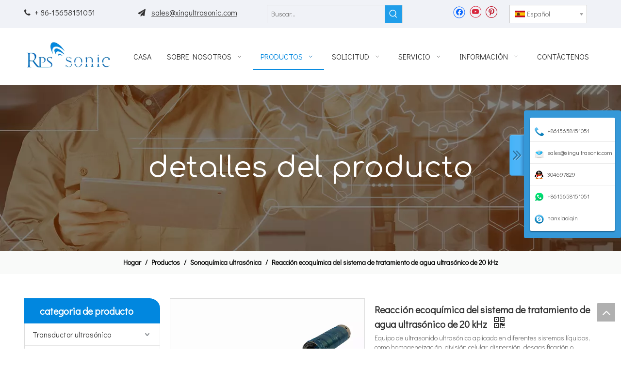

--- FILE ---
content_type: text/html;charset=utf-8
request_url: https://es.rps-sonic.com/Reacci%C3%B3n-ecoqu%C3%ADmica-del-sistema-de-tratamiento-de-agua-ultras%C3%B3nico-de-20-kHz-pd91175236.html
body_size: 60617
content:
<!DOCTYPE html> <html lang="es" prefix="og: http://ogp.me/ns#" style="height: auto;"> <head> <link rel="preconnect" href="https://iqrorwxhkirjlr5o.ldycdn.com"/> <link rel="preconnect" href="https://rororwxhkirjlr5o.ldycdn.com"/> <link rel="preconnect" href="https://jprorwxhkirjlr5o.ldycdn.com"/><script>document.write=function(e){documentWrite(document.currentScript,e)};function documentWrite(documenturrentScript,e){var i=document.createElement("span");i.innerHTML=e;var o=i.querySelectorAll("script");if(o.length)o.forEach(function(t){if(t.src&&t.src!=""){var script=document.createElement("script");script.src=t.src;document.body.appendChild(script)}});document.body.appendChild(i)}
window.onloadHack=function(func){if(!!!func||typeof func!=="function")return;if(document.readyState==="complete")func();else if(window.addEventListener)window.addEventListener("load",func,false);else if(window.attachEvent)window.attachEvent("onload",func,false)};</script> <title>20Khz ultrasónico de tratamiento de agua del sistema de reacción sonoquímica - Comprar procesador de líquido ultrasónico, equipo de mezcla por ultrasonidos, ultrasonidos herbal extracción del producto en Rps-sonic</title> <meta name="keywords" content="procesador ultrasónico líquido, un equipo de mezcla de ultrasonidos, la extracción a base de hierbas de ultrasonidos, un mezclador ultrasónico, equipo emulsionante ultrasónico"/> <meta name="description" content="20Khz ultrasónico de tratamiento de aguas Sistema sonoquímica de reacción, encontrar más detalles acerca de 20Khz ultrasónico de tratamiento de agua Sistema sonoquímica de reacción, procesador de líquido ultrasónico, equipo de mezcla de ultrasonidos, la extracción a base de hierbas de ultrasonidos - Rps-sonic"/> <link data-type="dns-prefetch" data-domain="jprorwxhkirjlr5o.ldycdn.com" rel="dns-prefetch" href="//jprorwxhkirjlr5o.ldycdn.com"> <link data-type="dns-prefetch" data-domain="iqrorwxhkirjlr5o.ldycdn.com" rel="dns-prefetch" href="//iqrorwxhkirjlr5o.ldycdn.com"> <link data-type="dns-prefetch" data-domain="rororwxhkirjlr5o.ldycdn.com" rel="dns-prefetch" href="//rororwxhkirjlr5o.ldycdn.com"> <link rel="canonical" href="https://es.rps-sonic.com/Reacci%C3%B3n-ecoqu%C3%ADmica-del-sistema-de-tratamiento-de-agua-ultras%C3%B3nico-de-20-kHz-pd91175236.html"/> <meta http-equiv="X-UA-Compatible" content="IE=edge"/> <meta name="renderer" content="webkit"/> <meta http-equiv="Content-Type" content="text/html; charset=utf-8"/> <meta name="viewport" content="width=device-width, initial-scale=1, user-scalable=no"/> <link href="https://iqrorwxhkirjlr5o.ldycdn.com/cloud/mmBqqKrrRlmSpjrmklnq/ultrasonic-water-treatment-800-800.jpg" as="image" rel="preload" fetchpriority="high"/> <link rel="icon" href="//iqrorwxhkirjlr5o.ldycdn.com/cloud/lnBqqKrrRloSqonpopnp/favicon.ico"> <link rel="preload" type="text/css" as="style" href="//iqrorwxhkirjlr5o.ldycdn.com/concat/ekikKBc3tsRhiSnqqopmqoriokl/static/assets/widget/mobile_head/style08/style08.css,/static/assets/widget/mobile_head/css/headerStyles.css,/static/assets/widget/style/component/langBar/langBar.css,/static/assets/widget/style/component/follow/widget_setting_iconSize/iconSize24.css,/static/assets/style/bootstrap/cus.bootstrap.grid.system.css,/static/assets/style/fontAwesome/4.7.0/css/font-awesome.css,/static/assets/style/iconfont/iconfont.css,/static/assets/widget/script/plugins/gallery/colorbox/colorbox.css,/static/assets/style/bootstrap/cus.bootstrap.grid.system.split.css,/static/assets/widget/style/component/graphic/graphic.css,/static/assets/widget/script/plugins/picture/animate.css,/static/assets/widget/script/plugins/tooltipster/css/tooltipster.css,/static/assets/widget/style/component/follow/public/public.css,/static/assets/widget/style/component/pictureNew/widget_setting_description/picture.description.css" onload="this.onload=null;this.rel='stylesheet'"/> <link rel="preload" type="text/css" as="style" href="//rororwxhkirjlr5o.ldycdn.com/concat/oqiiKBt2eySRqionmqopiqkrwk/static/assets/widget/style/component/pictureNew/public/public.css,/static/assets/widget/style/component/onlineService/public/public.css,/static/assets/widget/style/component/onlineService/widget_setting_showStyle/float.css,/static/assets/widget/style/component/onlineService/widget_setting_showStyle/style0.css" onload="this.onload=null;this.rel='stylesheet'"/> <link rel="stylesheet" type="text/css" href="//iqrorwxhkirjlr5o.ldycdn.com/concat/ekikKBc3tsRhiSnqqopmqoriokl/static/assets/widget/mobile_head/style08/style08.css,/static/assets/widget/mobile_head/css/headerStyles.css,/static/assets/widget/style/component/langBar/langBar.css,/static/assets/widget/style/component/follow/widget_setting_iconSize/iconSize24.css,/static/assets/style/bootstrap/cus.bootstrap.grid.system.css,/static/assets/style/fontAwesome/4.7.0/css/font-awesome.css,/static/assets/style/iconfont/iconfont.css,/static/assets/widget/script/plugins/gallery/colorbox/colorbox.css,/static/assets/style/bootstrap/cus.bootstrap.grid.system.split.css,/static/assets/widget/style/component/graphic/graphic.css,/static/assets/widget/script/plugins/picture/animate.css,/static/assets/widget/script/plugins/tooltipster/css/tooltipster.css,/static/assets/widget/style/component/follow/public/public.css,/static/assets/widget/style/component/pictureNew/widget_setting_description/picture.description.css"/> <link rel="stylesheet" type="text/css" href="//rororwxhkirjlr5o.ldycdn.com/concat/oqiiKBt2eySRqionmqopiqkrwk/static/assets/widget/style/component/pictureNew/public/public.css,/static/assets/widget/style/component/onlineService/public/public.css,/static/assets/widget/style/component/onlineService/widget_setting_showStyle/float.css,/static/assets/widget/style/component/onlineService/widget_setting_showStyle/style0.css"/> <link rel="preload" type="text/css" as="style" href="//rororwxhkirjlr5o.ldycdn.com/concat/3qiiKB645xRfiSoqrknlijmjkil/static/assets/widget/style/component/prodSearchNew/prodSearchNew.css,/static/assets/widget/style/component/prodsearch/prodsearch.css,/static/assets/widget/style/component/langBar/langBar.css,/static/assets/widget/script/plugins/smartmenu/css/navigation.css,/static/assets/widget/style/component/position/position.css,/static/assets/widget/style/component/prodGroupCategory/prodGroupCategory.css,/static/assets/widget/style/component/articlecategory/slightsubmenu.css,/static/assets/widget/style/component/prodGroupCategory/proGroupCategoryFix.css,/static/assets/widget/style/component/relatedProducts/relatedProducts.css,/static/assets/widget/style/component/touchgraphicslider/touchgraphicslider.css,/static/assets/widget/style/component/rollingNews/rollingNews.css,/static/assets/widget/style/component/proddetail/public/public.css,/static/assets/widget/style/component/proddetail/public/comment.css,/static/assets/widget/style/component/proddetail/label/label.css" onload="this.onload=null;this.rel='stylesheet'"/> <link rel="preload" type="text/css" as="style" href="//jprorwxhkirjlr5o.ldycdn.com/concat/ekirKBg93hRhiSoqrknlijmjkil/static/assets/widget/style/component/orderList/public/public.css,/static/assets/widget/script/plugins/videojs/video-js.min.css,/static/assets/widget/script/plugins/select2/select2.css,/static/assets/widget/script/plugins/easyzoom/css/easyzoom.css,/static/assets/widget/script/plugins/gallery/colorbox/colorbox.css,/static/assets/widget/script/plugins/owlcarousel/masterslider.css,/static/assets/widget/script/plugins/owlcarousel/style.css,/static/assets/widget/script/plugins/owlcarousel/ms-showcase2.css,/static/assets/widget/script/plugins/owlcarousel/owl.carousel.css,/static/assets/widget/style/component/proddetail/widget_style/style_2.css,/static/assets/widget/script/plugins/owlcarousel/owl.theme.css,/static/assets/widget/style/component/shoppingcartStatus/shoppingcartStatus.css,/static/assets/widget/script/plugins/slick/slick.css,/static/assets/widget/style/component/prodlistAsync/widget_style/style_11.css" onload="this.onload=null;this.rel='stylesheet'"/> <link rel="preload" type="text/css" as="style" href="//iqrorwxhkirjlr5o.ldycdn.com/concat/8likKBe9vdRhiSoqrknlijmjkil/static/assets/widget/style/component/form/form.css,/static/assets/widget/script/plugins/form/select2.css,/static/assets/widget/style/component/inquire/inquire.css,/static/assets/widget/script/plugins/air-datepicker/css/datepicker.css,/static/assets/widget/style/component/quicknavigation/quicknavigation.css" onload="this.onload=null;this.rel='stylesheet'"/> <link rel="stylesheet" type="text/css" href="//rororwxhkirjlr5o.ldycdn.com/concat/3qiiKB645xRfiSoqrknlijmjkil/static/assets/widget/style/component/prodSearchNew/prodSearchNew.css,/static/assets/widget/style/component/prodsearch/prodsearch.css,/static/assets/widget/style/component/langBar/langBar.css,/static/assets/widget/script/plugins/smartmenu/css/navigation.css,/static/assets/widget/style/component/position/position.css,/static/assets/widget/style/component/prodGroupCategory/prodGroupCategory.css,/static/assets/widget/style/component/articlecategory/slightsubmenu.css,/static/assets/widget/style/component/prodGroupCategory/proGroupCategoryFix.css,/static/assets/widget/style/component/relatedProducts/relatedProducts.css,/static/assets/widget/style/component/touchgraphicslider/touchgraphicslider.css,/static/assets/widget/style/component/rollingNews/rollingNews.css,/static/assets/widget/style/component/proddetail/public/public.css,/static/assets/widget/style/component/proddetail/public/comment.css,/static/assets/widget/style/component/proddetail/label/label.css"/> <link rel="stylesheet" type="text/css" href="//jprorwxhkirjlr5o.ldycdn.com/concat/ekirKBg93hRhiSoqrknlijmjkil/static/assets/widget/style/component/orderList/public/public.css,/static/assets/widget/script/plugins/videojs/video-js.min.css,/static/assets/widget/script/plugins/select2/select2.css,/static/assets/widget/script/plugins/easyzoom/css/easyzoom.css,/static/assets/widget/script/plugins/gallery/colorbox/colorbox.css,/static/assets/widget/script/plugins/owlcarousel/masterslider.css,/static/assets/widget/script/plugins/owlcarousel/style.css,/static/assets/widget/script/plugins/owlcarousel/ms-showcase2.css,/static/assets/widget/script/plugins/owlcarousel/owl.carousel.css,/static/assets/widget/style/component/proddetail/widget_style/style_2.css,/static/assets/widget/script/plugins/owlcarousel/owl.theme.css,/static/assets/widget/style/component/shoppingcartStatus/shoppingcartStatus.css,/static/assets/widget/script/plugins/slick/slick.css,/static/assets/widget/style/component/prodlistAsync/widget_style/style_11.css"/> <link rel="stylesheet" type="text/css" href="//iqrorwxhkirjlr5o.ldycdn.com/concat/8likKBe9vdRhiSoqrknlijmjkil/static/assets/widget/style/component/form/form.css,/static/assets/widget/script/plugins/form/select2.css,/static/assets/widget/style/component/inquire/inquire.css,/static/assets/widget/script/plugins/air-datepicker/css/datepicker.css,/static/assets/widget/style/component/quicknavigation/quicknavigation.css"/> <style>@media(min-width:990px){[data-type="rows"][data-level="rows"]{display:flex}}</style> <style id="speed3DefaultStyle">@supports not(aspect-ratio:1/1){.prodlist-wrap li .prodlist-cell{position:relative;padding-top:100%;width:100%}.prodlist-lists-style-13 .prod_img_a_t13,.prodlist-lists-style-12 .prod_img_a_t12,.prodlist-lists-style-nophoto-11 .prod_img_a_t12{position:unset !important;min-height:unset !important}.prodlist-wrap li .prodlist-picbox img{position:absolute;width:100%;left:0;top:0}}.piclist360 .prodlist-pic4-3 li .prodlist-display{max-width:100%}@media(max-width:600px){.prodlist-fix-num li{width:50% !important}}</style> <template id="appdStylePlace"></template> <link href="//rororwxhkirjlr5o.ldycdn.com/theme/nkinKBrqlrSRqnrrRliSjkrrRlqSSRrjniqrqiiiqrjjm/style/style.css" type="text/css" rel="preload" as="style" onload="this.onload=null;this.rel='stylesheet'" data-theme="true"/> <link href="//rororwxhkirjlr5o.ldycdn.com/theme/nkinKBrqlrSRqnrrRliSjkrrRlqSSRrjniqrqiiiqrjjm/style/style.css" type="text/css" rel="stylesheet"/> <style guid='u_7c62e9a7b76c48438d91585e2d09e356' emptyRender='true' placeholder='true' type='text/css'></style> <link href="//iqrorwxhkirjlr5o.ldycdn.com/site-res/rmklKBrqlrSRkirjlrSRnqpkoiRliSoqlqokRljSjrrnrmijrpllRkiSnqpoqrplrkrrSRnk.css?1756798671036" rel="preload" as="style" onload="this.onload=null;this.rel='stylesheet'" data-extStyle="true" type="text/css" data-extAttr="20250902180443"/> <link href="//iqrorwxhkirjlr5o.ldycdn.com/site-res/rmklKBrqlrSRkirjlrSRnqpkoiRliSoqlqokRljSjrrnrmijrpllRkiSnqpoqrplrkrrSRnk.css?1756798671036" data-extAttr="20250902180443" type="text/css" rel="stylesheet"/> <template data-js-type='style_respond' data-type='inlineStyle'></template><template data-js-type='style_head' data-type='inlineStyle'><style guid='9955a9bf-676d-4b21-9faa-7e35e7df70a8' pm_pageStaticHack='' jumpName='head' pm_styles='head' type='text/css'>.sitewidget-langBar-20190529140034 .sitewidget-bd .front-icon-box.icon-style i{font-size:16px;color:#333 !important}.sitewidget-langBar-20190529140034 .sitewidget-bd .style21 #eWfpakAhYuiZ-lang-drop-arrow{color:#333 !important}.sitewidget-langBar-20190529140034 .sitewidget-bd .style21 .lang-menu .lang-item a{color:#333 !important}.sitewidget-langBar-20190529140034 .sitewidget-bd .icon-style-i{font-size:16px;color:#333 !important}.sitewidget-langBar-20190529140034 .sitewidget-bd .lang-bar.style18.lang-style .lang-dropdown .block-iconbaseline-down{color:#333 !important}.sitewidget-langBar-20190529140034 .sitewidget-bd .lang-bar.style18.lang-style .lang-dropdown .lang-selected{color:#333 !important}.sitewidget-langBar-20190529140034 .sitewidget-bd .lang-bar.style18.lang-style .lang-dropdown .lang-menu a{color:#333 !important}.sitewidget-langBar-20190529140034 .sitewidget-bd .lang-bar.style18.lang-style .lang-dropdown .lang-menu{border-color:#333 !important}.sitewidget-langBar-20190529140034 .sitewidget-bd .lang-bar.style21.lang-style .lang-dropdown .lang-menu .menu-close-btn i{background:#333 !important}.sitewidget-langBar-20190529140034 .sitewidget-bd .front-icon-box i{font-size:20px;color:#333 !important}.sitewidget-langBar-20190529140034 .sitewidget-bd .front-icon-box.icon-style i{font-size:20px;color:#333 !important}.sitewidget-langBar-20190529140034 .sitewidget-bd .front-icon-box i:hover{color:#333 !important}.sitewidget-langBar-20190529140034 .sitewidget-bd .lang-bar .lang-dropdown .lang-selected{display:flex;justify-content:flex-start;align-items:center}.sitewidget-langBar-20190529140034 .sitewidget-bd .lang-bar .lang-dropdown .lang-selected .front-icon-box{display:flex;align-items:center;justify-content:center}.sitewidget-langBar-20190529140034.sitewidget-langBar .lang-bar .lang-dropdown .lang-selected{border:1px solid #ccc}.sitewidget-langBar-20190529140034.sitewidget-langBar .lang-bar .lang-dropdown .lang-menu{border:1px solid #ccc;border-top:0 solid #ccc}.sitewidget-langBar-20190529140034.sitewidget-langBar .lang-bar .lang-dropdown .lang-selected{background:#fff}.sitewidget-langBar-20190529140034.sitewidget-langBar .lang-bar .lang-dropdown .lang-menu{background:#fff}.sitewidget-langBar-20190529140034 .lang-bar .lang-dropdown-front-icon{background:unset !important}.sitewidget-prodCategory-20150203111712.category-default-simple .sitewidget-bd>ul>li>a{font-size:16px;line-height:45px;color:#333}.sitewidget-prodCategory-20150203111712.category-default-simple .sitewidget-bd>ul>li>span{top:10.5px}.sitewidget-prodCategory-20150203111712.category-default-gray .sitewidget-bd>ul>li>span{right:16px}.sitewidget-prodCategory-20150203111712.category-default-simple .sitewidget-bd>ul>li>a:hover{color:#0473db}.sitewidget-prodCategory-20150203111712.category-default-simple i.list-mid-dot{top:19.5px;background:#333}.sitewidget-prodCategory-20150203111712.category-default-simple .sitewidget-bd>ul>li>a:hover+i.list-mid-dot{background:#0473db}.sitewidget-prodCategory-20150203111712.category-default-simple .sitewidget-bd li.on>a{color:#0473db !important}.sitewidget-prodCategory-20150203111712.category-default-simple .sitewidget-bd>ul>li.on>a+i.list-mid-dot{background:#0473db}.sitewidget-relatedProducts-20190601183013 .sitewidget-relatedProducts-container .InquireAndBasket,.sitewidget-relatedProducts-20190601183013 .sitewidget-relatedProducts-container .prodlist-pro-inquir,.sitewidget-relatedProducts-20190601183013 .sitewidget-relatedProducts-container .default-addbasket,.sitewidget-relatedProducts-20190601183013 .sitewidget-relatedProducts-container .prodlist-parameter-btns .default-button{color:#000333;background-color:#eaedef}.sitewidget-relatedProducts-20190601183013 .sitewidget-relatedProducts-container .InquireAndBasket i,.sitewidget-relatedProducts-20190601183013 .sitewidget-relatedProducts-container .prodlist-pro-inquir i,.sitewidget-relatedProducts-20190601183013 .sitewidget-relatedProducts-container.InquireAndBasket span,.sitewidget-relatedProducts-20190601183013 .sitewidget-relatedProducts-container .prodlist-pro-inquir span .sitewidget-relatedProducts-20190601183013 .prodlist-parameter-btns .default-button{color:#000333}.sitewidget-relatedProducts-20190601183013 .sitewidget-relatedProducts-wrap2 .sitewidget-relatedProducts-pic{border:1px solid #eee}.sitewidget-relatedProducts-20190601183013 .sitewidget-relatedProducts-container .related-prod-video{display:block;position:relative;z-index:1}.sitewidget-relatedProducts-20190601183013 .sitewidget-relatedProducts-container .related-prod-video .related-prod-video-play-icon{background:rgba(0,0,0,0.50);border-radius:14px;color:#fff;padding:0 10px;left:10px;bottom:20px;cursor:pointer;font-size:12px;position:absolute;z-index:10}.sitewidget-relatedProducts .sitewidget-relatedProducts-hasBtns{padding:0 35px}.sitewidget-prodDetail-20141127140104 .proddetail-wrap .video-js video{height:100% !important}.sitewidget-prodDetail-20141127140104 .prodetail-slider .prod-pic-item .prodetail-slider-btn{color:black}.sitewidget-prodDetail-20141127140104 .ms-skin-default .ms-nav-next,.sitewidget-prodDetail-20141127140104 .ms-skin-default .ms-nav-prev{color:black}.sitewidget-prodDetail-20141127140104 .pro-this-prodBrief table{max-width:100%}.sitewidget-prodDetail-20141127140104 .this-description-table .pro-detail-inquirewrap.prodd-btn-otl-colorful a.pro-detail-inquirebtn i,.sitewidget-prodDetail-20141127140104 .this-description-table .pro-detail-inquirewrap.prodd-btn-otl-colorful a.pro-detail-orderbtn i{margin-left:5px}.sitewidget-prodDetail-20141127140104 .this-description-table .pro-detail-inquirewrap.prodd-btn-otl-colorful a.pro-detail-basket i,.sitewidget-prodDetail-20141127140104 .this-description-table .pro-detail-inquirewrap.prodd-btn-otl-colorful a.pro-detail-cart i{margin-left:5px}.sitewidget-prodDetail-20141127140104 .this-description-table .pro-detail-inquirewrap.prodd-btn-otl-colorful a.pro-detail-inquirebtn,.sitewidget-prodDetail-20141127140104 .this-description-table .pro-detail-inquirewrap.prodd-btn-otl-colorful a.pro-detail-orderbtn{border:1px solid #0187df;color:#0187df}.sitewidget-prodDetail-20141127140104 .this-description-table .pro-detail-inquirewrap.prodd-btn-otl-colorful a.pro-detail-inquirebtn:hover,.sitewidget-prodDetail-20141127140104 .this-description-table .pro-detail-inquirewrap.prodd-btn-otl-colorful a.pro-detail-orderbtn:hover{background-color:#0187df;color:#fff}.sitewidget-prodDetail-20141127140104 .this-description-table .pro-detail-inquirewrap.prodd-btn-otl-colorful a.pro-detail-basket,.sitewidget-prodDetail-20141127140104 .this-description-table .pro-detail-inquirewrap.prodd-btn-otl-colorful a.pro-detail-cart{border:1px solid #0187df;color:#0187df}.sitewidget-prodDetail-20141127140104 .this-description-table .pro-detail-inquirewrap.prodd-btn-otl-colorful a.pro-detail-basket:hover,.sitewidget-prodDetail-20141127140104 .this-description-table .pro-detail-inquirewrap.prodd-btn-otl-colorful a.pro-detail-cart:hover{background-color:#0187df;color:#fff}.sitewidget-prodDetail-20141127140104 .prodd-btn-otl-colorful .pdfDownLoad{border:1px solid #0187df;color:#0187df}.sitewidget-prodDetail-20141127140104 .prodd-btn-otl-colorful .pdfDownLoad:hover{background-color:#0187df;color:#fff}.sitewidget-prodDetail-20141127140104 #orderModel{display:block}.sitewidget-prodDetail-20141127140104 #paypalBtn{max-width:280px;margin-top:15px}.sitewidget-prodDetail-20141127140104 #paypalBtn #paypal-button-container{padding:0}.sitewidget-prodDetail-20141127140104 #paypalBtn #paypal-button-container .paypal-buttons>iframe.component-frame{z-index:1}@media(max-width:550px){.sitewidget-prodDetail-20141127140104 .this-description-table .skuParams .description-btn-wrap .alfProdDataildad{height:auto !important;min-height:40px}.sitewidget-prodDetail-20141127140104 .this-description-table .skuParams .description-btn-wrap .alfProdDataildad .skuimgtitle{width:calc(100% - 50px);line-height:1.5em !important;height:auto !important;min-height:36px;display:inline-flex !important;align-items:center}}.sitewidget-prodDetail-20141127140104 .switch3D{bottom:110px}@media(max-width:989px){.sitewidget-prodDetail-20141127140104 .switch3D{bottom:calc(24px + 44px)}}.new-threed-box{position:fixed;top:50%;left:50%;transform:translate(-50%,-50%);box-shadow:0 0 20px 0 rgba(0,0,0,0.2);z-index:10000000000000;line-height:1;border-radius:10px}.new-threed-box iframe{width:950px;height:720px;max-width:100vw;max-height:100vh;border-radius:10px;border:0}.new-threed-box iframe .only_full_width{display:block !important}.new-threed-box .close{position:absolute;right:11px;top:12px;width:18px;height:18px;cursor:pointer}@media(max-width:800px){.new-threed-box iframe{width:100vw;height:100vh;border-radius:0}.new-threed-box{border-radius:0}}.sitewidget-prodDetail-20141127140104 .sitewidget-bd .tinymce-render-box *{all:revert-layer}.sitewidget-prodDetail-20141127140104 .sitewidget-bd .tinymce-render-box img{vertical-align:middle;max-width:100%}.sitewidget-prodDetail-20141127140104 .sitewidget-bd .tinymce-render-box iframe{max-width:100%}.sitewidget-prodDetail-20141127140104 .sitewidget-bd .tinymce-render-box table{border-collapse:collapse}.sitewidget-prodDetail-20141127140104 .sitewidget-bd .tinymce-render-box *{margin:0}.sitewidget-prodDetail-20141127140104 .sitewidget-bd .tinymce-render-box table:not([cellpadding]) td,.sitewidget-prodDetail-20141127140104 .sitewidget-bd .tinymce-render-box table:not([cellpadding]) th{padding:.4rem}.sitewidget-prodDetail-20141127140104 .sitewidget-bd .tinymce-render-box table[border]:not([border="0"]):not([style*=border-width]) td,.sitewidget-prodDetail-20141127140104 .sitewidget-bd .tinymce-render-box table[border]:not([border="0"]):not([style*=border-width]) th{border-width:1px}.sitewidget-prodDetail-20141127140104 .sitewidget-bd .tinymce-render-box table[border]:not([border="0"]):not([style*=border-style]) td,.sitewidget-prodDetail-20141127140104 .sitewidget-bd .tinymce-render-box table[border]:not([border="0"]):not([style*=border-style]) th{border-style:solid}.sitewidget-prodDetail-20141127140104 .sitewidget-bd .tinymce-render-box table[border]:not([border="0"]):not([style*=border-color]) td,.sitewidget-prodDetail-20141127140104 .sitewidget-bd .tinymce-render-box table[border]:not([border="0"]):not([style*=border-color]) th{border-color:#ccc}.sitewidget-prodDetail-20141127140104 .sitewidget-bd h1.this-description-name{font-size:20px;line-height:27px;letter-spacing:0;text-align:left;color:#333;font-weight:bold}.sitewidget-prodDetail-20141127140104 .prod_member_desc{position:relative}.sitewidget-prodDetail-20141127140104 .prod_member_desc .prod_member_desc_pop{display:none;position:absolute;border:1px solid #ccc;background:#fff;width:300px;border-radius:6px;padding:5px 8px;left:0;z-index:1000}.sitewidget-prodDetail-20141127140104 .prod_member_desc .prod_member_desc_icon{margin:0 1px;width:12px;height:12px;cursor:pointer;transform:translateY(-4px)}.sitewidget-form-20190601183109 #formsubmit{pointer-events:none}.sitewidget-form-20190601183109 #formsubmit.releaseClick{pointer-events:unset}.sitewidget-form-20190601183109 .form-horizontal input,.sitewidget-form-20190601183109 .form-horizontal span:not(.select2-selection--single),.sitewidget-form-20190601183109 .form-horizontal label,.sitewidget-form-20190601183109 .form-horizontal .form-builder button{height:20px !important;line-height:20px !important}.sitewidget-form-20190601183109 .uploadBtn{padding:4px 15px !important;height:20px !important;line-height:20px !important}.sitewidget-form-20190601183109 select,.sitewidget-form-20190601183109 input[type="text"],.sitewidget-form-20190601183109 input[type="password"],.sitewidget-form-20190601183109 input[type="datetime"],.sitewidget-form-20190601183109 input[type="datetime-local"],.sitewidget-form-20190601183109 input[type="date"],.sitewidget-form-20190601183109 input[type="month"],.sitewidget-form-20190601183109 input[type="time"],.sitewidget-form-20190601183109 input[type="week"],.sitewidget-form-20190601183109 input[type="number"],.sitewidget-form-20190601183109 input[type="email"],.sitewidget-form-20190601183109 input[type="url"],.sitewidget-form-20190601183109 input[type="search"],.sitewidget-form-20190601183109 input[type="tel"],.sitewidget-form-20190601183109 input[type="color"],.sitewidget-form-20190601183109 .uneditable-input{height:20px !important}.sitewidget-form-20190601183109.sitewidget-inquire .control-group .controls .select2-container .select2-selection--single .select2-selection__rendered{height:20px !important;line-height:20px !important}.sitewidget-form-20190601183109 textarea.cus-message-input{min-height:20px !important}.sitewidget-form-20190601183109 .add-on,.sitewidget-form-20190601183109 .add-on{height:20px !important;line-height:20px !important}.sitewidget-form-20190601183109 .input-valid-bg{background:#ffece8 !important;outline:0}.sitewidget-form-20190601183109 .input-valid-bg:focus{background:#fff !important;border:1px solid #f53f3f !important}.sitewidget-form-20190601183109 .submitGroup .controls{text-align:left}.sitewidget-form-20190601183109 .control-label span{color:inherit}.sitewidget-form-20190601183109 .multiple-parent input[type='checkbox']+label:before{content:"";display:inline-block;width:12px;height:12px;border:1px solid #888;border-radius:3px;margin-right:6px;margin-left:6px;transition-duration:.2s}.sitewidget-form-20190601183109 .multiple-parent input[type='checkbox']:checked+label:before{width:50%;border-color:#888;border-left-color:transparent;border-top-color:transparent;-webkit-transform:rotate(45deg) translate(1px,-4px);transform:rotate(45deg) translate(1px,-4px);margin-right:12px;width:6px}.sitewidget-form-20190601183109 .multiple-parent input[type="checkbox"]{display:none}.sitewidget-form-20190601183109 .multiple-parent{display:none;width:100%}.sitewidget-form-20190601183109 .multiple-parent ul{list-style:none;width:100%;text-align:left;border-radius:4px;padding:10px 5px;box-sizing:border-box;height:auto;overflow-x:hidden;overflow-y:scroll;box-shadow:0 4px 5px 0 rgb(0 0 0 / 14%),0 1px 10px 0 rgb(0 0 0 / 12%),0 2px 4px -1px rgb(0 0 0 / 30%);background-color:#fff;margin:2px 0 0 0;border:1px solid #ccc;box-shadow:1px 1px 2px rgb(0 0 0 / 10%) inset}.sitewidget-form-20190601183109 .multiple-parent ul::-webkit-scrollbar{width:2px;height:4px}.sitewidget-form-20190601183109 .multiple-parent ul::-webkit-scrollbar-thumb{border-radius:5px;-webkit-box-shadow:inset 0 0 5px rgba(0,0,0,0.2);background:#4e9e97}.sitewidget-form-20190601183109 .multiple-parent ul::-webkit-scrollbar-track{-webkit-box-shadow:inset 0 0 5px rgba(0,0,0,0.2);border-radius:0;background:rgba(202,202,202,0.23)}.sitewidget-form-20190601183109 .multiple-select{width:100%;height:auto;min-height:40px;line-height:40px;border-radius:4px;padding-right:10px;padding-left:10px;box-sizing:border-box;overflow:hidden;background-size:auto 80%;border:1px solid #ccc;box-shadow:1px 1px 2px rgb(0 0 0 / 10%) inset;background-color:#fff;position:relative}.sitewidget-form-20190601183109 .multiple-select:after{content:'';position:absolute;top:50%;right:6px;width:0;height:0;border:8px solid transparent;border-top-color:#888;transform:translateY(calc(-50% + 4px));cursor:pointer}.sitewidget-form-20190601183109 .multiple-select span{line-height:28px;color:#666}.sitewidget-form-20190601183109 .multiple-parent label{color:#333;display:inline-flex;align-items:center;height:30px;line-height:22px;padding:0}.sitewidget-form-20190601183109 .select-content{display:inline-block;border-radius:4px;line-height:23px;margin:2px 2px 0 2px;padding:0 3px;border:1px solid #888;height:auto}.sitewidget-form-20190601183109 .select-delete{cursor:pointer}.sitewidget-form-20190601183109 select[multiple]{display:none}</style></template><template data-js-type='style_respond' data-type='inlineStyle'></template><template data-js-type='style_head' data-type='inlineStyle'></template><script data-ignoreMinify="true">
	function loadInlineStyle(){
		var allInlineStyle = document.querySelectorAll("template[data-type='inlineStyle']");
		var length = document.querySelectorAll("template[data-type='inlineStyle']").length;
		for(var i = 0;i < length;i++){
			var style = allInlineStyle[i].innerHTML;
			allInlineStyle[i].outerHTML = style;
		}
	}
loadInlineStyle();
</script> <link rel='preload' as='style' onload='this.onload=null;this.rel="stylesheet"' href='https://fonts.googleapis.com/css?family=Didact+Gothic|Comfortaa&display=swap' data-type='1' type='text/css' media='all'/> <script type="text/javascript" data-src="//jprorwxhkirjlr5o.ldycdn.com/static/t-xoBpBKsKoowlmx7n/assets/script/jquery-1.11.0.concat.js"></script> <script type="text/x-delay-ids" data-type="delayIds" data-device="pc" data-xtype="0" data-delayIds='[55025894,55023574,55023524,442258964,55023534,55023564,55023514,55023544,55022374,55024294,55021644,55022604,442259024,55022184,55022984,442258894,55022004,55022384,55024304,55022974,442259014,55024284,55024314,55022454,442261454,55024084,55022464,55024094,55023004,55022444,55024074,55022474,55024104]'></script> <script guid='a77fd749-9026-487c-bc5d-1ffddfb69f6a' pm_pageStaticHack='true' jumpName='head' pm_scripts='head' type='text/javascript'>try{(function(window,undefined){var phoenixSite=window.phoenixSite||(window.phoenixSite={});phoenixSite.lanEdition="ES_ES";var page=phoenixSite.page||(phoenixSite.page={});page.cdnUrl="//iqrorwxhkirjlr5o.ldycdn.com";page.siteUrl="https://es.rps-sonic.com";page.lanEdition=phoenixSite.lanEdition;page._menu_prefix="";page._menu_trans_flag="";page._captcha_domain_prefix="captcha.c";page._pId="qmUfpwusnLQt";phoenixSite._sViewMode="true";phoenixSite._templateSupport="false";phoenixSite._singlePublish="false"})(this)}catch(e){try{console&&
console.log&&console.log(e)}catch(e){}};</script> <script id='u_cff39827cf074eb7a57591bcab4d9987' guid='u_cff39827cf074eb7a57591bcab4d9987' pm_script='init_top' type='text/javascript'>try{(function(window,undefined){var datalazyloadDefaultOptions=window.datalazyloadDefaultOptions||(window.datalazyloadDefaultOptions={});datalazyloadDefaultOptions["version"]="3.0.0";datalazyloadDefaultOptions["isMobileViewer"]="false";datalazyloadDefaultOptions["hasCLSOptimizeAuth"]="false";datalazyloadDefaultOptions["_version"]="3.0.0";datalazyloadDefaultOptions["isPcOptViewer"]="false"})(this);(function(window,undefined){window.__ph_optSet__='{"loadImgType":"0","isOpenFlagUA":true,"v30NewMode":"1","idsVer":"1","docReqType":"0","docDecrease":"1","docCallback":"1"}'})(this)}catch(e){try{console&&
console.log&&console.log(e)}catch(e){}};</script> <script id='u_c55153eb6c48421da87d35b175adcfe3' guid='u_c55153eb6c48421da87d35b175adcfe3' type='text/javascript'>try{var thisUrl=location.host;var referUrl=document.referrer;if(referUrl.indexOf(thisUrl)==-1)localStorage.setItem("landedPage",document.URL)}catch(e){try{console&&console.log&&console.log(e)}catch(e){}};</script> </head> <body class=" frontend-body-canvas "> <div id='backstage-headArea' headFlag='1' class='hideForMobile'><div class="outerContainer" data-mobileBg="true" id="outerContainer_1559109062574" data-type="outerContainer" data-level="rows"><div class="container" data-type="container" data-level="rows" cnttype="backstage-container-mark"><div class="row" data-type="rows" data-level="rows" data-attr-xs="null" data-attr-sm="null"><div class="col-md-5" id="column_1559099331593" data-type="columns" data-level="columns"><div id="location_1559099331595" data-type="locations" data-level="rows"><div class="backstage-stwidgets-settingwrap " id="component_joKpkPUMsugj" data-scope="0" data-settingId="joKpkPUMsugj" data-relationCommonId="qmUfpwusnLQt" data-classAttr="sitewidget-text-20190529135109"> <div class="sitewidget-text sitewidget-text-20190529135109 sitewidget-olul-liststyle"> <div class=" sitewidget-bd "> <span><i class="fa">&nbsp;&nbsp;</i></span>+ 86-15658151051&nbsp; &nbsp; &nbsp; &nbsp; &nbsp; &nbsp; &nbsp; &nbsp; &nbsp; &nbsp; &nbsp; <span><i class="fa">&nbsp;&nbsp;<a href="mailto: sales@xingultrasonic.com " rel="nofollow"> </a></i></span> <a href="mailto: sales@xingultrasonic.com " rel="nofollow">sales@xingultrasonic.com<span><i class="fa"></i></span> </a> </div> </div> <script type="text/x-delay-script" data-id="joKpkPUMsugj" data-jsLazyloadType="1" data-alias="text" data-jsLazyload='true' data-type="component" data-jsDepand='["//rororwxhkirjlr5o.ldycdn.com/static/t-wrBpBKiKyixomp7r/assets/widget/script/compsettings/comp.text.settings.js"]' data-jsThreshold='5' data-cssDepand='' data-cssThreshold='5'>(function(window,$,undefined){})(window,$);</script><template data-type='js_template' data-settingId='joKpkPUMsugj'><script id='u_6bc16148844d47d898b6f454f7ce10dc' guid='u_6bc16148844d47d898b6f454f7ce10dc' type='text/javascript'>try{$(function(){$(".sitewidget-text-20190529135109 .sitewidget-bd a").each(function(){if($(this).attr("href"))if($(this).attr("href").indexOf("#")!=-1){console.log("anchor-link",$(this));$(this).attr("anchor-link","true")}})})}catch(e){try{console&&console.log&&console.log(e)}catch(e){}};</script></template> </div> </div></div><div class="col-md-3" id="column_1573460081340" data-type="columns" data-level="columns"><div id="location_1573460081341" data-type="locations" data-level="rows"><div class="backstage-stwidgets-settingwrap " scope="0" settingId="wiftjhWPdebZ" id="component_wiftjhWPdebZ" relationCommonId="qmUfpwusnLQt" classAttr="sitewidget-prodSearchNew-20191111161505"> <div class="sitewidget-searchNew sitewidget-prodSearchNew sitewidget-prodSearchNew-20191111161505 prodWrap"> <style type="text/css">.sitewidget-searchNew .search-box-wrap input[type="text"],.sitewidget-searchNew .search-box-wrap button{box-sizing:border-box;border:0;display:block;background:0;padding:0;margin:0}.sitewidget-searchNew .insideLeft-search-box .search-box .search-fix-wrap .flex-wrap{display:flex;width:100%}.sitewidget-searchNew .insideLeft-search-box .search-box .search-fix-wrap input[type="text"]{width:100%}.sitewidget-searchNew .insideLeft-search-box .search-box .search-fix-wrap .flex-wrap .input{flex:1}.sitewidget-searchNew .insideLeft-search-box .search-box .search-fix-wrap{position:relative}.sitewidget-searchNew .insideLeft-search-box .search-box .search-fix-wrap .search-svg{position:absolute;top:0;left:0;display:flex;justify-content:center;align-items:center}.prodDiv.margin20{margin-top:20px}.sitewidget-prodSearchNew-20191111161505 .colorbtn-search-box .search-box .search-fix-wrap{margin-right:36px}.sitewidget-prodSearchNew-20191111161505 .colorbtn-search-box .search-box .search-fix-wrap .inner-container{position:relative;height:unset;overflow:unset}.sitewidget-prodSearchNew-20191111161505 .colorbtn-search-box .search-box .search-fix-wrap input[type="text"]{height:36px;line-height:36px;font-size:14px;color:#333}.sitewidget-prodSearchNew-20191111161505 .colorbtn-search-box .search-box form{border:1px solid #ddd;border-radius:0;background-color:transparent}.sitewidget-prodSearchNew-20191111161505 .colorbtn-search-box .search-box .search-fix-wrap input[type="text"]::-webkit-input-placeholder{color:}.sitewidget-prodSearchNew-20191111161505 .colorbtn-search-box .search-box .search-fix-wrap input[type="text"]::-moz-placeholder{color:}.sitewidget-prodSearchNew-20191111161505 .colorbtn-search-box .search-box .search-fix-wrap input[type="text"]::-ms-input-placeholder{color:}.sitewidget-prodSearchNew-20191111161505 .colorbtn-search-box .search-box .search-fix-wrap input[type="text"]{+height:34px;+line-height:34px}.sitewidget-prodSearchNew-20191111161505 .colorbtn-search-box .search-box .search-fix-wrap button{width:36px;height:36px;background-color:#209eea;border-radius:0}.sitewidget-prodSearchNew-20191111161505 .colorbtn-search-box .search-box .search-fix-wrap button .icon-svg{width:20px;height:20px;fill:#fff}@media(min-width:900px){.sitewidget-prodSearchNew-20191111161505 .positionLeft .search-keywords{line-height:36px}.sitewidget-prodSearchNew-20191111161505 .positionRight .search-keywords{line-height:36px}}.sitewidget-prodSearchNew-20191111161505 .positionDrop .search-keywords{border:1px solid #fff;border-top:0}.sitewidget-prodSearchNew-20191111161505 .positionDrop q{margin-left:10px}</style> <div class="sitewidget-bd"> <div class="search-box-wrap colorbtn-search-box "> <div class="search-box "> <form action="/phoenix/admin/prod/search" onsubmit="return checkSubmit(this)" method="get" novalidate> <div class="search-fix-wrap 5" style="display: flex;"> <div class="inner-container unshow-flag" style="display: none;"> <span class="inner-text unshow-flag"></span> <span class="">&nbsp;:</span> </div> <input type="text" name="searchValue" value="" placeholder="Buscar..." autocomplete="off" aria-label="Buscar..."/> <input type="hidden" name="menuPrefix" value=""/> <input type="hidden" name="searchProdStyle" value=""/> <input type="hidden" name="searchComponentSettingId" value="wiftjhWPdebZ"/> <button class="search-btn" type="submit" aria-label="Palabras clave populares:"> <svg xmlns="http://www.w3.org/2000/svg" xmlns:xlink="http://www.w3.org/1999/xlink" t="1660616305377" class="icon icon-svg shape-search" viewBox="0 0 1024 1024" version="1.1" p-id="26257" width="20" height="20"><defs><style type="text/css">@font-face{font-family:feedback-iconfont;src:url("//at.alicdn.com/t/font_1031158_u69w8yhxdu.woff2?t=1630033759944") format("woff2"),url("//at.alicdn.com/t/font_1031158_u69w8yhxdu.woff?t=1630033759944") format("woff"),url("//at.alicdn.com/t/font_1031158_u69w8yhxdu.ttf?t=1630033759944") format("truetype")}</style></defs><path d="M147.9168 475.5968a291.2768 291.2768 0 1 1 582.5024 0 291.2768 291.2768 0 0 1-582.5024 0z m718.848 412.416l-162.9696-162.8672a362.3424 362.3424 0 0 0 99.4816-249.5488A364.0832 364.0832 0 1 0 439.1936 839.68a361.8304 361.8304 0 0 0 209.5104-66.6624l166.5024 166.5024a36.4544 36.4544 0 0 0 51.5072-51.5072" p-id="26258"/></svg> </button> </div> </form> </div> </div> <script id="prodSearch" type="application/ld+json">
            {
                "@context": "http://schema.org",
                "@type": "WebSite",
                "name" : "Rps-sonic",
                "url": "https://es.rps-sonic.com:80",
                "potentialAction": {
                    "@type": "SearchAction",
                    "target": "http://es.rps-sonic.com/phoenix/admin/prod/search?searchValue={search_term_string!''}",
                    "query-input": "required name=search_term_string"
                }
            }
        </script> <div class="prodDiv "> <input type="hidden" id="prodCheckList" name="prodCheckList" value=""> <input type="hidden" id="prodCheckIdList" name="prodCheckIdList" value=""> <i class="triangle"></i> <ul class="prodUl unshow-flag" id="prodULs"> <li search="rangeAll" class="prodUlLi fontColorS0 fontColorS1hover unshow-flag" id="rangeAll" style="display: none">Todo</li> <li search="name" class="prodUlLi fontColorS0 fontColorS1hover unshow-flag" id="name" style="display: none">Nombre del producto</li> <li search="keyword" class="prodUlLi fontColorS0 fontColorS1hover unshow-flag" id="keyword" style="display: none">Palabras clave</li> <li search="model" class="prodUlLi fontColorS0 fontColorS1hover unshow-flag" id="model" style="display: none">Modelo de producto</li> <li search="summary" class="prodUlLi fontColorS0 fontColorS1hover unshow-flag" id="summary" style="display: none">Resumen del producto</li> <li search="desc" class="prodUlLi fontColorS0 fontColorS1hover unshow-flag" id="desc" style="display: none">Descripción del producto</li> <li search="" class="prodUlLi fontColorS0 fontColorS1hover unshow-flag" id="all" style="display: none">Búsqueda de texto completo</li> <input type="hidden" value="0" id="funcProdPrivatePropertiesLi"/> </ul> </div> <div class="prodDivrecomend 2"> <ul class="prodUl"> </ul> </div> <svg xmlns="http://www.w3.org/2000/svg" width="0" height="0" class="hide"> <symbol id="icon-search" viewBox="0 0 1024 1024"> <path class="path1" d="M426.667 42.667q78 0 149.167 30.5t122.5 81.833 81.833 122.5 30.5 149.167q0 67-21.833 128.333t-62.167 111.333l242.333 242q12.333 12.333 12.333 30.333 0 18.333-12.167 30.5t-30.5 12.167q-18 0-30.333-12.333l-242-242.333q-50 40.333-111.333 62.167t-128.333 21.833q-78 0-149.167-30.5t-122.5-81.833-81.833-122.5-30.5-149.167 30.5-149.167 81.833-122.5 122.5-81.833 149.167-30.5zM426.667 128q-60.667 0-116 23.667t-95.333 63.667-63.667 95.333-23.667 116 23.667 116 63.667 95.333 95.333 63.667 116 23.667 116-23.667 95.333-63.667 63.667-95.333 23.667-116-23.667-116-63.667-95.333-95.333-63.667-116-23.667z"></path> </symbol> </svg> </div> </div> <template data-type='js_template' data-settingId='wiftjhWPdebZ'><script id='u_7ce73d8f60e94f6f889544e883f28a1b' guid='u_7ce73d8f60e94f6f889544e883f28a1b' type='text/javascript'>try{function isAliyunSignedUrl(u){return/^https?:\/\/.+\?.*(OSSAccessKeyId|Signature|x-oss-security-token)=/i.test(u)}function escapeHTML(html){return html.replace(/&/g,"\x26amp;").replace(/</g,"\x26lt;").replace(/>/g,"\x26gt;").replace(/"/g,"\x26quot;")}function checkSubmit(form){var $input=$(form).find('input[name\x3d"searchValue"]');var v=$input.val();if(!v){alert("Por favor ingresePalabras claves");return false}if(isAliyunSignedUrl(v)){var imgUrlJson={bucket:$input.attr("data-bucket"),key:$input.attr("data-key")};
$input.val(JSON.stringify(imgUrlJson));return true}$input.val(escapeHTML(v));return true}}catch(e){try{console&&console.log&&console.log(e)}catch(e){}};</script></template> </div> <script type="text/x-delay-script" data-id="wiftjhWPdebZ" data-jsLazyloadType="1" data-alias="prodSearchNew" data-jsLazyload='true' data-type="component" data-jsDepand='' data-jsThreshold='5' data-cssDepand='' data-cssThreshold='5'>(function(window,$,undefined){try{function setInputPadding(){console.log("diyici");var indent=$(".sitewidget-prodSearchNew-20191111161505 .search-fix-wrap .inner-container").innerWidth();if("colorbtn-search-box"=="slideLeft-search-box")if($(".sitewidget-prodSearchNew-20191111161505 .search-fix-wrap input[name\x3dsearchValue]").hasClass("isselect"))indent=indent-15;else if(!$("#component_wiftjhWPdebZ .prodWrap .search-fix-wrap input[name\x3dsearchProdStyle]").hasClass("oneSelect"))indent=indent-45;
else indent=indent-15;if("colorbtn-search-box"=="showUnder-search-box")if($(".sitewidget-prodSearchNew-20191111161505 .search-fix-wrap input[name\x3dsearchValue]").hasClass("isselect"))indent=indent-5;else if(!$("#component_wiftjhWPdebZ .prodWrap .search-fix-wrap input[name\x3dsearchProdStyle]").hasClass("oneSelect"))indent=indent-45;else indent=indent-5;if("colorbtn-search-box"=="slideLeftRight-search-box")if($(".sitewidget-prodSearchNew-20191111161505 .search-fix-wrap input[name\x3dsearchValue]").hasClass("isselect"))indent=
indent-9;else if(!$("#component_wiftjhWPdebZ .prodWrap .search-fix-wrap input[name\x3dsearchProdStyle]").hasClass("oneSelect"))indent=indent-45;else indent=indent-9;if("colorbtn-search-box"=="insideLeft-search-box"){$(".sitewidget-prodSearchNew-20191111161505 .search-fix-wrap .search-svg").css("left",0+"px");indent=indent;var inderwidth=$(".sitewidget-prodSearchNew-20191111161505 .search-svg").width();$(".sitewidget-prodSearchNew-20191111161505 .inner-container").css("left",inderwidth+"px")}$(".sitewidget-prodSearchNew-20191111161505 .search-fix-wrap input[name\x3dsearchValue]").css("padding-left",
+"px");if($(".arabic-exclusive").length!==0&&"colorbtn-search-box"=="slideLeftRight-search-box")$(".sitewidget-prodSearchNew-20191111161505 .search-fix-wrap input[name\x3dsearchValue]").css({"padding-left":"10px","padding-right":indent+2*36+"px"})}function getUrlParam(name){var reg=new RegExp("(^|\x26)"+name+"\x3d([^\x26]*)(\x26|$)","i");var r=window.location.search.substr(1).match(reg);if(r!=null)return decodeURIComponent(r[2].replace(/\+/g,"%20"));else return null}$(function(){try{function escapeHTML(html){return html.replace(/&/g,
"\x26amp;").replace(/</g,"\x26lt;").replace(/>/g,"\x26gt;").replace(/"/g,"\x26quot;")}var searchValueAfter=getUrlParam("searchValue");var searchProdStyleVal=getUrlParam("searchProdStyle");if(!searchProdStyleVal)searchProdStyleVal="";if(!searchValueAfter){var reg=new RegExp("^/search/([^/]+).html");var r=window.location.pathname.match(reg);if(!!r)searchValueAfter=r[1]}var isChange=false;if(searchValueAfter!=null&&searchProdStyleVal!="picture")$(".sitewidget-prodSearchNew-20191111161505 .search-fix-wrap input[name\x3dsearchValue]").val(escapeHTML(decodeURIComponent(searchValueAfter)));
$(".sitewidget-prodSearchNew-20191111161505 .search-fix-wrap input[name\x3dsearchValue]").on("focus",function(){if(searchValueAfter!=null&&!isChange)$(".sitewidget-prodSearchNew-20191111161505 .search-fix-wrap input[name\x3dsearchValue]").val("")});$(".sitewidget-prodSearchNew-20191111161505 .search-fix-wrap input[name\x3dsearchValue]").on("blur",function(){if(!isChange)if(searchValueAfter!=null&&searchProdStyleVal!="picture")$(".sitewidget-prodSearchNew-20191111161505 .search-fix-wrap input[name\x3dsearchValue]").val(decodeURIComponent(searchValueAfter))});
$(".sitewidget-prodSearchNew-20191111161505 .search-fix-wrap input[name\x3dsearchValue]").on("input",function(){isChange=true});$(".sitewidget-prodSearchNew-20191111161505 .search-fix-wrap input[name\x3dsearchValue]").on("change",function(){isChange=true});$(".sitewidget-prodSearchNew-20191111161505 .search-fix-wrap input[name\x3dsearchValue]").css("text-indent","0!important");if("colorbtn-search-box"=="insideLeft-search-box"){$(".sitewidget-prodSearchNew-20191111161505 .search-fix-wrap input[name\x3dsearchValue]").css("text-indent",
0);var inderwidth=$(".sitewidget-prodSearchNew-20191111161505 .search-svg").width();console.log("inderwidth",inderwidth);$(".sitewidget-prodSearchNew-20191111161505 .search-fix-wrap input[name\x3dsearchValue]").css("padding-left",0+"px");$(".sitewidget-prodSearchNew-20191111161505 .search-fix-wrap input[name\x3dsearchValue]").css("margin-left",inderwidth+"px");$(".sitewidget-prodSearchNew-20191111161505 .search-svg").css("left","0px");$(".sitewidget-prodSearchNew-20191111161505 .insideLeft-search-box .search-box .search-fix-wrap .flex-wrap .search-btn-pic").unbind("click").bind("click",
function(){var _this=$(this);var fileInput=$('\x3cinput type\x3d"file" accept\x3d"image/*" style\x3d"display:none;"\x3e');fileInput.on("change",function(e){var inderwidth=$(".sitewidget-prodSearchNew-20191111161505 .search-svg").width();$(".sitewidget-prodSearchNew-20191111161505 .search-fix-wrap input[name\x3dsearchValue]").css("padding-left",0+"px");$(".sitewidget-prodSearchNew-20191111161505 .search-fix-wrap input[name\x3dsearchValue]").css("margin-left",inderwidth+"px");$(".sitewidget-prodSearchNew-20191111161505 .search-svg").css("left",
"0px");$(".sitewidget-prodSearchNew-20191111161505 .inner-container").hide();var file=e.target.files[0];if(file&&file.type.startsWith("image/")){if(file.size>10*1024*1024){alert("El tama\u00f1o de la imagen no debe exceder los 10 MB");return}console.log("insideLeft-search-box:file",file);uploadImageWithJQuery(file)}else alert("Seleccione un archivo de imagen v\u00e1lido");fileInput.remove()});fileInput.click()})}function uploadImageWithJQuery(file){const formData=new FormData;formData.append("filedata",
file);$.ajax({url:"/phoenix/admin/picture/upload",type:"POST",data:formData,processData:false,contentType:false,success:function(response){const data=JSON.parse(response);if(data.success){console.log("\u4e0a\u4f20\u6210\u529f:",data);$(".sitewidget-prodSearchNew-20191111161505 .insideLeft-search-box .search-box .search-fix-wrap .flex-wrap .search-btn-pic").css("pointer-events","none");$(".sitewidget-prodSearchNew-20191111161505 form").append('\x3cinput type\x3d"hidden" name\x3d"pid" placeholder\x3d"'+
data.pid+'"\x3e','\x3cinput type\x3d"hidden" name\x3d"pname" placeholder\x3d"'+data.pname+'"\x3e');$(".sitewidget-prodSearchNew-20191111161505 input[name\x3dsearchValue]").css("color","transparent");$(".sitewidget-prodSearchNew-20191111161505 input[name\x3dsearchValue]").val(data.purl);if(data.photoJson){$(".sitewidget-prodSearchNew-20191111161505 input[name\x3dsearchValue]").attr("data-bucket",data.photoJson.bucket);$(".sitewidget-prodSearchNew-20191111161505 input[name\x3dsearchValue]").attr("data-key",
data.photoJson.key)}$(".sitewidget-prodSearchNew-20191111161505 input[name\x3dsearchProdStyle]").val("picture");$(".sitewidget-prodSearchNew-20191111161505 form").submit()}else alert(data.message)},error:function(xhr,status,error){console.error("\u8bf7\u6c42\u5931\u8d25:",error)}})}var prodNows=$(".sitewidget-prodSearchNew-20191111161505 .prodDiv input[name\x3dprodCheckList]").val();var prodNow=prodNows.split("\x26\x26");var prodIdss=$(".sitewidget-prodSearchNew-20191111161505 .prodDiv input[name\x3dprodCheckIdList]").val();
var prodIds=prodIdss.split("\x26\x26");if($("#funcProdPrivatePropertiesLi").val()=="1")var prodPool=["all","desc","summary","model","keyword","name","prodPropSet","none"];else var prodPool=["all","desc","summary","model","keyword","name","none"];var prod=[];var prodId=[];for(var i=0;i<prodNow.length;i++){if(prodPool.indexOf(prodNow[i])==-1)prod.push(prodNow[i]);if(prodPool.indexOf(prodNow[i])==-1)prodId.push(prodIds[i])}var prodHtml="";for(var i=0;i<prod.length;i++)prodHtml+="\x3cli search\x3d'"+
prodId[i]+"' class\x3d'prodUlLi fontColorS0 fontColorS1hover' id\x3d'"+prodId[i]+"'\x3e"+prod[i]+"\x3c/li\x3e";$(".sitewidget-prodSearchNew-20191111161505 .prodDiv .prodUl").append(prodHtml)}catch(error){console.log(error)}});$(function(){var url=window.location.href;try{function escapeHTML(html){return html.replace(/&/g,"\x26amp;").replace(/</g,"\x26lt;").replace(/>/g,"\x26gt;").replace(/"/g,"\x26quot;").replace(/'/g,"\x26#039;")}var urlAll=window.location.search.substring(1);var urls=urlAll.split("\x26");
if(urls&&urls.length==2){var searchValues=urls[0].split("\x3d");var searchValueKey=searchValues[0];var searchValue=searchValues[1];var searchProds=urls[1].split("\x3d");var searchProdStyleKey=searchProds[0];var searchProdStyle=searchProds[1];searchValue=searchValue.replace(/\+/g," ");searchValue=decodeURIComponent(searchValue);searchProdStyle=searchProdStyle.replace(/\+/g," ");searchProdStyle=decodeURIComponent(searchProdStyle);if(searchValueKey=="searchValue"&&searchProdStyleKey=="searchProdStyle"&&
searchProdStyle!="picture"){$(".sitewidget-prodSearchNew-20191111161505 .search-fix-wrap input[name\x3dsearchValue]").val(escapeHTML(searchValue));$(".sitewidget-prodSearchNew-20191111161505 .search-fix-wrap input[name\x3dsearchProdStyle]").val(searchProdStyle)}}}catch(e){}var target="http://"+window.location.host+"/phoenix/admin/prod/search?searchValue\x3d{search_term_string}";$(".sitewidget-prodSearchNew-20191111161505 .prodDiv").parent().find(".inner-container").remove();$('.sitewidget-prodSearchNew-20191111161505 button.search-btn[type\x3d"submit"]').bind("click",
function(){if(window.fbq&&!window.fbAccessToken)window.fbq("track","Search");if(window.ttq)window.ttq.track("Search")});$(".sitewidget-prodSearchNew-20191111161505 .sitewidget-bd").focusin(function(){$(this).addClass("focus");var $templateDiv=$(".sitewidget-prodSearchNew-20191111161505"),$prodDiv=$(".sitewidget-prodSearchNew-20191111161505 .prodDiv"),$body=$("body");var prodDivHeight=$prodDiv.height(),bodyHeight=$body.height(),templateDivHeight=$templateDiv.height(),templateDivTop=$templateDiv.offset().top,
allheight=prodDivHeight+40+templateDivHeight+templateDivTop;if(bodyHeight<allheight&&bodyHeight>prodDivHeight+40+templateDivHeight){$templateDiv.find(".prodDiv").css({top:"unset",bottom:20+templateDivHeight+"px"});$prodDiv.find("i").css({top:"unset",bottom:"-10px",transform:"rotate(180deg)"})}else{$templateDiv.find(".prodDiv").attr("style","display:none");$prodDiv.find("i").attr("style","")}if($templateDiv.find(".prodDivpositionLeft").length>0){$form=$(".sitewidget-prodSearchNew-20191111161505 .search-box form");
var prodDivWidth=$prodDiv.width(),formWidth=$form.width();$templateDiv.find(".prodDiv").css({right:formWidth-prodDivWidth-32+"px"})}});$(".sitewidget-prodSearchNew-20191111161505 .sitewidget-bd").focusout(function(){$(this).removeClass("focus")})})}catch(e){try{console&&console.log&&console.log(e)}catch(e){}}try{$(function(){$(".sitewidget-prodSearchNew-20191111161505 .inner-container").click(function(){var $templateDiv=$(".sitewidget-prodSearchNew-20191111161505"),$prodDiv=$(".sitewidget-prodSearchNew-20191111161505 .prodDiv"),
$body=$("body");var prodDivHeight=$prodDiv.height(),bodyHeight=$body.height(),templateDivHeight=$templateDiv.height(),templateDivTop=$templateDiv.offset().top,allheight=prodDivHeight+40+templateDivHeight+templateDivTop;if(bodyHeight<allheight&&bodyHeight>prodDivHeight+40+templateDivHeight){$templateDiv.find(".prodDiv").css({top:"unset",bottom:20+templateDivHeight+"px"});$prodDiv.find("i").css({top:"unset",bottom:"-10px",transform:"rotate(180deg)"})}else{$templateDiv.find(".prodDiv").attr("style",
"display:none");$prodDiv.find("i").attr("style","")}if($templateDiv.find(".prodDivpositionLeft").length>0){$form=$(".sitewidget-prodSearchNew-20191111161505 .search-box form");var prodDivWidth=$prodDiv.width(),formWidth=$form.width();$templateDiv.find(".prodDiv").css({right:formWidth-prodDivWidth-32+"px"})}$(this).parents(".search-box-wrap").siblings(".prodDiv").show()});$(".sitewidget-prodSearchNew-20191111161505 .prodDiv .prodUl li").mousedown(function(){$(".sitewidget-prodSearchNew-20191111161505 .inner-container").show();
$(".sitewidget-prodSearchNew-20191111161505 .search-fix-wrap input[name\x3dsearchValue]").attr("prodDivShow","1");$(".sitewidget-prodSearchNew-20191111161505 .prodDiv").parent().find(".inner-container .inner-text").text($(this).text());$(".sitewidget-prodSearchNew-20191111161505 .prodDiv").hide(100);var searchStyle=$(this).attr("search");$(".sitewidget-prodSearchNew-20191111161505 .prodDiv").parent().find("input[name\x3dsearchProdStyle]").val(searchStyle);$(".sitewidget-prodSearchNew-20191111161505 .search-fix-wrap input[name\x3dsearchValue]").addClass("isselect");
setInputPadding()});$(".sitewidget-prodSearchNew-20191111161505 .search-fix-wrap input[name\x3dsearchValue]").focus(function(){if($(this).val()===""){var prodSearch=$(".sitewidget-prodSearchNew-20191111161505 .prodDiv input[name\x3dprodCheckList]").val();if(prodSearch=="none")$(this).parents(".search-box-wrap").siblings(".prodDiv").hide(100);else;$(this).parents(".search-box-wrap").siblings(".prodDivrecomend").hide(100)}else $(this).parents(".search-box-wrap").siblings(".prodDiv").hide(100);var prodCheckStr=
"".split("\x26\x26");if(prodCheckStr&&prodCheckStr.length&&prodCheckStr.length>=2)if($(this).attr("prodDivShow")!="1")$(".sitewidget-prodSearchNew-20191111161505 .prodDiv").show();if("colorbtn-search-box"=="showUnder-search-box")$(".sitewidget-prodSearchNew-20191111161505 .prodDiv").addClass("margin20")});var oldTime=0;var newTime=0;$("#component_wiftjhWPdebZ .prodWrap .search-fix-wrap input[name\x3dsearchValue]").bind("input propertychange",function(){_this=$(this);if(_this.val()==="")_this.parents(".search-box-wrap").siblings(".prodDivrecomend").hide();
else{_this.parents(".search-box-wrap").siblings(".prodDiv").hide(100);oldTime=newTime;newTime=(new Date).getTime();var theTime=newTime;setTimeout(function(){if(_this.val()!=="")if(newTime-oldTime>300||theTime==newTime){var sty=$("#component_wiftjhWPdebZ .prodWrap .search-fix-wrap input[name\x3dsearchProdStyle]").val();var menuPrefix=$("#component_wiftjhWPdebZ .prodWrap .search-fix-wrap input[name\x3dmenuPrefix]").val()}else;},300)}});$("#component_wiftjhWPdebZ .prodWrap .search-fix-wrap input[name\x3dsearchValue]").blur(function(){$(this).parents(".search-box-wrap").siblings(".prodDiv").hide(100)});
$(".sitewidget-prodSearchNew-20191111161505 .search-fix-wrap input[name\x3dsearchValue]").keydown(function(event){var value=$(".sitewidget-prodSearchNew-20191111161505  .search-fix-wrap input[name\x3dsearchValue]").val();var search=$(".sitewidget-prodSearchNew-20191111161505  .search-fix-wrap input[name\x3dsearchProdStyle]").val();var flag=$(".sitewidget-prodSearchNew-20191111161505 .prodDiv .prodUl li[search\x3d"+search+"]").html()+"\uff1a";if(event.keyCode!="8")return;if(value==flag){$(".sitewidget-prodSearchNew-20191111161505  .search-fix-wrap input[name\x3dsearchValue]").val("");
$(".sitewidget-prodSearchNew-20191111161505  .search-fix-wrap input[name\x3dsearchProdStyle]").val("")}});var targetSearchStyles=["insideLeft-search-box","outline-search-box","outline-left-search-box","colorbtn-search-box","underline-search-box","slideLeft-search-box","showUnder-search-box","slideLeftRight-search-box"];var currentSearchStyle="colorbtn-search-box";if(targetSearchStyles.includes(currentSearchStyle))try{var searchProdStyleVal=getUrlParam("searchProdStyle");if(searchProdStyleVal!=null&&
searchProdStyleVal!="picture"){if(searchProdStyleVal!=""){var searchProdStyleText=$(".sitewidget-prodSearchNew-20191111161505 .prodDiv .prodUl").find("#"+searchProdStyleVal).text();if(searchProdStyleText){$(".sitewidget-prodSearchNew-20191111161505 .inner-container").css("display","flex");$(".sitewidget-prodSearchNew-20191111161505 .inner-container .inner-text").text(searchProdStyleText)}}else{var searchProdStyleText=$(".sitewidget-prodSearchNew-20191111161505 .prodDiv .prodUl").find("#all").text();
if(searchProdStyleText){$(".sitewidget-prodSearchNew-20191111161505 .inner-container").css("display","flex");$(".sitewidget-prodSearchNew-20191111161505 .inner-container .inner-text").text(searchProdStyleText)}}$(".sitewidget-prodSearchNew-20191111161505 [name\x3d'searchProdStyle']").val(searchProdStyleVal);if(currentSearchStyle=="slideLeft-search-box"||currentSearchStyle=="slideLeftRight-search-box")$(".sitewidget-prodSearchNew-20191111161505 [name\x3d'searchValue']").addClass("isselect")}else $(".sitewidget-prodSearchNew-20191111161505 .inner-container").hide()}catch(e){}})}catch(e){try{console&&
console.log&&console.log(e)}catch(e){}}})(window,$);</script> </div></div><div class="col-md-2" id="column_1559109629910" data-type="columns" data-level="columns"><div id="location_1559109629911" data-type="locations" data-level="rows"><div class="backstage-stwidgets-settingwrap" id="component_jdKAuafCYkWt" data-scope="0" data-settingId="jdKAuafCYkWt" data-relationCommonId="qmUfpwusnLQt" data-classAttr="sitewidget-follow-20190529135949"> <div class="sitewidget-follow sitewidget-follow-20190529135949 "> <div class="sitewidget-bd"> <a class="follow-a facebook " target="_blank" rel='nofollow' href="https://www.facebook.com/ultrasonictransducer/" title="Facebook" aria-label="Facebook"> <span class=" yRotate social-icon-24 social-icon-ring-default social-icon-facebook"></span> </a> <a class="follow-a youtube " target="_blank" rel='nofollow' href="https://youtu.be/qhXA0e-49KM" title="Youtube" aria-label="Youtube"> <span class=" yRotate social-icon-24 social-icon-ring-default social-icon-youtube"></span> </a> <a class="follow-a pinterest " target="_blank" rel='nofollow' href="https://www.pinterest.ca/ultrasonic_converter/" title="Pinterest" aria-label="Pinterest"> <span class=" yRotate social-icon-24 social-icon-ring-default social-icon-pinterest"></span> </a> </div> </div> <script type="text/x-delay-script" data-id="jdKAuafCYkWt" data-jsLazyloadType="1" data-alias="follow" data-jsLazyload='true' data-type="component" data-jsDepand='["//jprorwxhkirjlr5o.ldycdn.com/static/t-jiBpBKpKwisxqs7n/assets/widget/script/plugins/tooltipster/js/jquery.tooltipster.js"]' data-jsThreshold='5' data-cssDepand='' data-cssThreshold='5'>(function(window,$,undefined){try{$(function(){phoenixSite.sitewidgets.showqrcode(".sitewidget-follow-20190529135949")})}catch(e){try{console&&console.log&&console.log(e)}catch(e){}}try{(function(window,$,undefined){$(function(){if(phoenixSite.lanEdition&&phoenixSite.lanEdition!="ZH_CN"){$(".follow-a.weChat").attr("title","WeChat");$(".follow-a.weiBo").attr("title","Weibo");$(".follow-a.weChat .social-follow-vert-text").text("WeChat");$(".follow-a.weiBo .social-follow-vert-text").text("Weibo");$(".follow-a.weChat .social-follow-hori-text").text("WeChat");
$(".follow-a.weiBo .social-follow-hori-text").text("Weibo")}})})(window,jQuery)}catch(e){try{console&&console.log&&console.log(e)}catch(e){}}})(window,$);</script> </div> </div></div><div class="col-md-2" id="column_1559109635222" data-type="columns" data-level="columns"><div id="location_1559109635223" data-type="locations" data-level="rows"><div class="backstage-stwidgets-settingwrap" scope="0" settingId="eWfpakAhYuiZ" id="component_eWfpakAhYuiZ" relationCommonId="qmUfpwusnLQt" classAttr="sitewidget-langBar-20190529140034"> <div class="sitewidget-langBar sitewidget-langBar-20190529140034"> <div class="sitewidget-bd"> <div class="lang-bar lang-bar-left "> <div class="lang-dropdown"> <div class="lang-selected"><img src='//iqrorwxhkirjlr5o.ldycdn.com/static/assets/widget/images/langBar/6.jpg' alt="Español" class='lang-icon'/>Español</div> <div class="lang-arrow" id="eWfpakAhYuiZ-lang-drop-arrow"></div> <ul class="lang-menu" id="eWfpakAhYuiZ-lang-drop-menu" style="margin-top: 0"> <li class="lang-item" title="English" data-lanCode="0" data-default="0"><a target="_blank" href='https://www.rps-sonic.com' target="_blank"><div class="front-img"><div class="lang-sprites-slide sprites sprites-0"></div></div>English</a></li> <li class="lang-item" title="العربية" data-lanCode="3" data-default="0"><a target="_blank" href='https://sa.rps-sonic.com' target="_blank"><div class="front-img"><div class="lang-sprites-slide sprites sprites-3"></div></div>العربية</a></li> <li class="lang-item" title="Português" data-lanCode="7" data-default="0"><a target="_blank" href='https://pt.rps-sonic.com' target="_blank"><div class="front-img"><div class="lang-sprites-slide sprites sprites-7"></div></div>Português</a></li> <li class="lang-item" title="Pусский" data-lanCode="5" data-default="0"><a target="_blank" href='https://ru.rps-sonic.com' target="_blank"><div class="front-img"><div class="lang-sprites-slide sprites sprites-5"></div></div>Pусский</a></li> <li class="lang-item" title="简体中文" data-lanCode="1" data-default="0"><a target="_blank" href='http://www.rps-sonic.cn' target="_blank"><div class="front-img"><div class="lang-sprites-slide sprites sprites-1"></div></div>简体中文</a></li> <li class="lang-item" title="日本語" data-lanCode="10" data-default="0"><a target="_blank" href='https://jp.rps-sonic.com' target="_blank"><div class="front-img"><div class="lang-sprites-slide sprites sprites-10"></div></div>日本語</a></li> </ul> </div> </div> </div> </div> <style>.sitewidget-langBar .lang-bar.style17 .lang-dropdown .lang-menu{display:none}</style> <template data-type='js_template' data-settingId='eWfpakAhYuiZ'><script id='u_24c5ffdb1bef4c2fbaaea2edd738dd73' guid='u_24c5ffdb1bef4c2fbaaea2edd738dd73' type='text/javascript'>try{function sortableli(el,data,value){var newArr=[];if(value=="0"||value=="1"||value=="2"||value=="3"||value=="4"||value=="5"||value=="6"||value=="7"||value=="8"||value=="12"||value=="14"){for(var i=0;i<data.length;i++)el.find(".lang-cont").each(function(){if(data[i].isDefault=="0"){if($(this).attr("data-default")=="0")if($(this).attr("data-lancode")==data[i].islanCode){var cloneSpan=$(this).clone(true);newArr.push(cloneSpan)}}else if($(this).attr("data-default")=="1")if($(this).attr("data-lancode")==
data[i].islanCode){var cloneSpan=$(this).clone(true);newArr.push(cloneSpan)}});if(value=="0"||value=="6"||value=="3")var langDivMid=' \x3cspan class\x3d"lang-div-mid"\x3e|\x3c/span\x3e ';else if(value=="1"||value=="4"||value=="7"||value=="14")var langDivMid=' \x3cspan class\x3d"lang-div-mid"\x3e\x3c/span\x3e ';else if(value=="2"||value=="12"||value=="5"||value=="8")var langDivMid=' \x3cspan class\x3d"lang-div-mid"\x3e/\x3c/span\x3e ';else var langDivMid=' \x3cspan class\x3d"lang-div-mid"\x3e|\x3c/span\x3e ';
if(newArr.length>=0){el.find("span").remove();for(var i=0;i<newArr.length;i++){el.append(newArr[i]);if(i==newArr.length-1);else el.append(langDivMid)}}}else{for(var i=0;i<data.length;i++)el.find(".lang-item").each(function(){if(data[i].isDefault=="0"){if($(this).attr("data-default")=="0")if($(this).attr("data-lancode")==data[i].islanCode){var cloneSpan=$(this).clone(true);newArr.push(cloneSpan)}}else if($(this).attr("data-default")=="1")if($(this).attr("data-lancode")==data[i].islanCode){var cloneSpan=
$(this).clone(true);newArr.push(cloneSpan)}});if(newArr.length>=0){el.find(".lang-item").remove();for(var i=0;i<newArr.length;i++)if(value=="13")el.find(".langBar-easystyle-sub").append(newArr[i]);else el.find(".lang-menu").append(newArr[i])}}}$(function(){var dom=$(".sitewidget-langBar-20190529140034 .sitewidget-bd .lang-bar");var sortArr=[{"id":0,"islanCode":"0","isDefault":"0"},{"id":1,"islanCode":"3","isDefault":"0"},{"id":2,"islanCode":"6","isDefault":"0"},{"id":3,"islanCode":"7","isDefault":"0"},
{"id":4,"islanCode":"5","isDefault":"0"},{"id":5,"islanCode":"1","isDefault":"0"},{"id":6,"islanCode":"10","isDefault":"0"}];if(sortArr!=""&&sortArr!=undefined)sortableli(dom,sortArr,11);var iconEl=$(".sitewidget-langBar-20190529140034 .lang-bar .front-icon-box");if(iconEl.length>0)$(".sitewidget-langBar-20190529140034 .lang-bar .lang-dropdown .lang-selected").prepend(iconEl)})}catch(e){try{console&&console.log&&console.log(e)}catch(e){}};</script></template> <script type="text/x-delay-script" data-id="eWfpakAhYuiZ" data-jsLazyloadType="1" data-alias="langBar" data-jsLazyload='true' data-type="component" data-jsDepand='["//rororwxhkirjlr5o.ldycdn.com/static/t-rrBqBKqKlnzlzr7n/assets/widget/script/compsettings/comp.langBar.settings.js"]' data-jsThreshold='5' data-cssDepand='' data-cssThreshold='5'>(function(window,$,undefined){try{$(function(){if(!phoenixSite.phoenixCompSettings||!phoenixSite.phoenixCompSettings.langBar)$.getScript("//jprorwxhkirjlr5o.ldycdn.com/static/assets/widget/script/compsettings/comp.langBar.settings.js?_\x3d1763045212913",function(){phoenixSite.phoenixCompSettings.langBar.langBarSublist("eWfpakAhYuiZ","11",".sitewidget-langBar-20190529140034")});else phoenixSite.phoenixCompSettings.langBar.langBarSublist("eWfpakAhYuiZ","11",".sitewidget-langBar-20190529140034")})}catch(e){try{console&&
console.log&&console.log(e)}catch(e){}}})(window,$);</script></div> </div></div></div></div></div><div class="outerContainer" data-mobileBg="true" id="outerContainer_1559370926886" data-type="outerContainer" data-level="rows"><div class="container" data-type="container" data-level="rows" cnttype="backstage-container-mark"><div class="row" data-type="rows" data-level="rows" data-attr-xs="null" data-attr-sm="null"><div class="col-md-2" id="column_1559370918266" data-type="columns" data-level="columns"><div id="location_1559370918268" data-type="locations" data-level="rows"><div class="backstage-stwidgets-settingwrap" scope="0" settingId="frKUkFfCYaEO" id="component_frKUkFfCYaEO" relationCommonId="qmUfpwusnLQt" classAttr="sitewidget-logo-20190529140450"> <div class="sitewidget-pictureNew sitewidget-logo sitewidget-logo-20190529140450"> <div class="sitewidget-bd"> <div class="picture-resize-wrap " style="position: relative; width: 100%; text-align: left; "> <span class="picture-wrap pic-style-default 666 " data-ee="" id="picture-wrap-frKUkFfCYaEO" style="display: inline-block; position: relative;max-width: 100%;"> <a class="imgBox mobile-imgBox" style="display: inline-block; position: relative;max-width: 100%;"> <img class="img-default-bgc" data-src="//iqrorwxhkirjlr5o.ldycdn.com/cloud/loBqqKrrRloSooijppnq/logo.png" src="//iqrorwxhkirjlr5o.ldycdn.com/cloud/loBqqKrrRloSooijppnq/logo.png" alt="logo" title="logo" phoenixLazyload='true'/> </a> </span> </div> </div> </div> </div> <script type="text/x-delay-script" data-id="frKUkFfCYaEO" data-jsLazyloadType="1" data-alias="logo" data-jsLazyload='true' data-type="component" data-jsDepand='["//iqrorwxhkirjlr5o.ldycdn.com/static/t-lkBpBKkKlplwsz7r/assets/widget/script/plugins/jquery.lazyload.js","//rororwxhkirjlr5o.ldycdn.com/static/t-ilBoBKrKlwrolo7m/assets/widget/script/compsettings/comp.logo.settings.js"]' data-jsThreshold='5' data-cssDepand='' data-cssThreshold='5'>(function(window,$,undefined){try{(function(window,$,undefined){var respSetting={},temp;$(function(){$("#picture-wrap-frKUkFfCYaEO").on("webkitAnimationEnd webkitTransitionEnd mozAnimationEnd MSAnimationEnd oanimationend animationend",function(){var rmClass="animated bounce zoomIn pulse rotateIn swing fadeIn bounceInDown bounceInLeft bounceInRight bounceInUp fadeInDownBig fadeInLeftBig fadeInRightBig fadeInUpBig zoomInDown zoomInLeft zoomInRight zoomInUp";$(this).removeClass(rmClass)});var version=
$.trim("20200313131553");if(!!!version)version=undefined;if(phoenixSite.phoenixCompSettings&&typeof phoenixSite.phoenixCompSettings.logo!=="undefined"&&phoenixSite.phoenixCompSettings.logo.version==version&&typeof phoenixSite.phoenixCompSettings.logo.logoLoadEffect=="function"){phoenixSite.phoenixCompSettings.logo.logoLoadEffect("frKUkFfCYaEO",".sitewidget-logo-20190529140450","","",respSetting);if(!!phoenixSite.phoenixCompSettings.logo.version&&phoenixSite.phoenixCompSettings.logo.version!="1.0.0")loadAnimationCss();
return}var resourceUrl="//jprorwxhkirjlr5o.ldycdn.com/static/assets/widget/script/compsettings/comp.logo.settings.js?_\x3d1756798671036";if(phoenixSite&&phoenixSite.page){var cdnUrl=phoenixSite.page.cdnUrl;if(cdnUrl&&cdnUrl!="")resourceUrl=cdnUrl+"/static/assets/widget/script/compsettings/comp.logo.settings.js?_\x3d1756798671036"}var callback=function(){phoenixSite.phoenixCompSettings.logo.logoLoadEffect("frKUkFfCYaEO",".sitewidget-logo-20190529140450","","",respSetting);if(!!phoenixSite.phoenixCompSettings.logo.version&&
phoenixSite.phoenixCompSettings.logo.version!="1.0.0")loadAnimationCss()};if(phoenixSite.cachedScript)phoenixSite.cachedScript(resourceUrl,callback());else $.getScript(resourceUrl,callback())});function loadAnimationCss(){var link=document.createElement("link");link.rel="stylesheet";link.type="text/css";link.href="//iqrorwxhkirjlr5o.ldycdn.com/static/assets/widget/script/plugins/picture/animate.css?1756798671036";var head=document.getElementsByTagName("head")[0];head.appendChild(link)}try{loadTemplateImg("sitewidget-logo-20190529140450")}catch(e){try{console&&
(console.log&&console.log(e))}catch(e){}}})(window,jQuery)}catch(e){try{console&&console.log&&console.log(e)}catch(e){}}})(window,$);</script> </div></div><div class="col-md-10" id="column_1559370927218" data-type="columns" data-level="columns"><div class="row" data-type="rows" data-level="rows"><div class="col-md-12" id="column_1559370941311" data-type="columns" data-level="columns"><div id="location_1559370941313" data-type="locations" data-level="rows"><div class="backstage-stwidgets-settingwrap" id="component_jsUpkFKhiPHE" data-scope="0" data-settingId="jsUpkFKhiPHE" data-relationCommonId="qmUfpwusnLQt" data-classAttr="sitewidget-placeHolder-20190529141351"> <div class="sitewidget-placeholder sitewidget-placeHolder-20190529141351"> <div class="sitewidget-bd"> <div class="resizee" style="height:20px"></div> </div> </div> <script type="text/x-delay-script" data-id="jsUpkFKhiPHE" data-jsLazyloadType="1" data-alias="placeHolder" data-jsLazyload='true' data-type="component" data-jsDepand='' data-jsThreshold='' data-cssDepand='' data-cssThreshold=''>(function(window,$,undefined){})(window,$);</script></div> </div></div></div><div id="location_1559370927219" data-type="locations" data-level="rows"><div class="backstage-stwidgets-settingwrap" scope="0" settingId="jEKpuFAMDaQj" id="component_jEKpuFAMDaQj" relationCommonId="qmUfpwusnLQt" classAttr="sitewidget-navigation_style-20190529141048"> <div class="sitewidget-navigation_style sitewidget-navnew fix sitewidget-navigation_style-20190529141048 navnew-wide-style5 navnew-style5 navnew-way-slide navnew-slideRight"> <a href="javascript:;" class="navnew-thumb-switch navnew-thumb-way-slide navnew-thumb-slideRight" style="background-color:transparent"> <span class="nav-thumb-ham first" style="background-color:#333333"></span> <span class="nav-thumb-ham second" style="background-color:#333333"></span> <span class="nav-thumb-ham third" style="background-color:#333333"></span> </a> <style>@media(min-width:1220px){.sitewidget-navnew.sitewidget-navigation_style-20190529141048 .smsmart{max-width:unset}}@media(max-width:1219px) and (min-width:990px){.sitewidget-navnew.sitewidget-navigation_style-20190529141048 .smsmart{max-width:unset}}@media(min-width:1200px) and (max-width:1365px){.sitewidget-navnew.sitewidget-navigation_style-20190529141048 .smsmart{max-width:unset}}</style> <style>@media(min-width:990px){.navnew-substyle4 .nav-sub-list .nav-sub-item .nav-sub-item-hd span{font-size:inherit;font-weight:inherit;line-height:inherit;cursor:pointer}.navnew-substyle4 .nav-sub-list .nav-sub-item .nav-sub-item-hd span:hover,.navnew-substyle4 .nav-sub-list .nav-sub-item .nav-sub-item-bd .nav-sub-item-bd-item .nav-sub-item-bd-info:hover{color:inherit}.navnew-substyle4 .nav-sub-list .nav-sub-item .nav-sub-item-bd .nav-sub-item-bd-item .nav-sub-item-bd-info{font-size:inherit;color:inherit;font-weight:inherit;text-align:inherit}}</style> <ul class="navnew smsmart navnew-way-slide navnew-slideRight navnew-wide-substyle-new0 "> <li id="parent_0" class="navnew-item navLv1 " data-visible="1"> <a id="nav_3956584" target="_self" rel="" class="navnew-link" data-currentIndex="" href="/"><i class="icon "></i><span class="text-width">Casa</span> </a> <span class="navnew-separator"></span> </li> <li id="parent_1" class="navnew-item navLv1 " data-visible="1"> <a id="nav_3956764" target="_self" rel="" class="navnew-link" data-currentIndex="" href="/aboutus.html"><i class="icon "></i><span class="text-width">Sobre nosotros</span> </a> <span class="navnew-separator"></span> <ul class="navnew-sub1"> <li class="navnew-sub1-item navLv2" data-visible="1"> <a id="nav_3956844" class="navnew-sub1-link" target="_self" rel="" data-currentIndex='' href="/What-Drive-Us.html"> <i class="icon undefined"></i>Que nos impulsa</a> </li> <li class="navnew-sub1-item navLv2" data-visible="1"> <a id="nav_3956804" class="navnew-sub1-link" target="_self" rel="" data-currentIndex='' href="/Factory-Show.html"> <i class="icon "></i>Espectáculo de fábrica</a> </li> <li class="navnew-sub1-item navLv2" data-visible="1"> <a id="nav_3956854" class="navnew-sub1-link" target="_self" rel="" data-currentIndex='' href="/Product-Quality.html"> <i class="icon undefined"></i>Calidad del producto</a> </li> <li class="navnew-sub1-item navLv2" data-visible="1"> <a id="nav_3956724" class="navnew-sub1-link" target="_self" rel="" data-currentIndex='' href="/Market-Data.html"> <i class="icon undefined"></i>Datos del mercado</a> </li> <li class="navnew-sub1-item navLv2" data-visible="1"> <a id="nav_3956734" class="navnew-sub1-link" target="_self" rel="" data-currentIndex='' href="/Team-Introduction.html"> <i class="icon undefined"></i>Introducción del equipo</a> </li> </ul> </li> <li id="parent_2" class="navnew-item navLv1 " data-visible="1"> <a id="nav_3956754" target="_self" rel="" class="navnew-link" data-currentIndex="" href="/products.html"><i class="icon "></i><span class="text-width">Productos</span> </a> <span class="navnew-separator"></span> <ul class="navnew-sub1"> <li class="navnew-sub1-item navLv2" data-visible="1"> <a id="nav_3956714" class="navnew-sub1-link" target="_self" rel="" data-currentIndex='' href="/ultrasonic-transducer.html"> <i class="icon undefined"></i>Transductor ultrasónico</a> </li> <li class="navnew-sub1-item navLv2" data-visible="1"> <a id="nav_3956594" class="navnew-sub1-link" target="_self" rel="" data-currentIndex='' href="/ultrasonic-generator.html"> <i class="icon undefined"></i>Generador de ultrasonidos</a> </li> <li class="navnew-sub1-item navLv2" data-visible="1"> <a id="nav_3956604" class="navnew-sub1-link" target="_self" rel="" data-currentIndex='' href="/ultrasonic-portable-welding-equipment.html"> <i class="icon undefined"></i>Equipos de soldadura por ultrasonidos portátiles</a> </li> <li class="navnew-sub1-item navLv2" data-visible="1"> <a id="nav_33921334" class="navnew-sub1-link" target="_self" rel="" data-currentIndex='' href="/ultrasonic-welding-machine.html"> <i class="icon undefined"></i>Máquina de soldadura ultrasónica</a> </li> <li class="navnew-sub1-item navLv2" data-visible="1"> <a id="nav_3956614" class="navnew-sub1-link" target="_self" rel="" data-currentIndex='' href="/ultrasonic-cutting-equipment.html"> <i class="icon undefined"></i>Equipo de corte ultrasónico</a> </li> <li class="navnew-sub1-item navLv2" data-visible="1"> <a id="nav_33921354" class="navnew-sub1-link" target="_self" rel="" data-currentIndex='' href="/ultrasonic-rotary-welding.html"> <i class="icon undefined"></i>Soldadura giratoria ultrasónica </a> </li> <li class="navnew-sub1-item navLv2" data-visible="1"> <a id="nav_3956624" class="navnew-sub1-link" target="_self" rel="" data-currentIndex='' href="/ultrasonic-booster-horn.html"> <i class="icon undefined"></i>Amplificador ultrasónico y cuerno</a> </li> <li class="navnew-sub1-item navLv2" data-visible="1"> <a id="nav_3956634" class="navnew-sub1-link" target="_self" rel="" data-currentIndex='' href="/ultrasonic-assisted-equipment.html"> <i class="icon undefined"></i>Equipos asistidos por ultrasonidos</a> </li> <li class="navnew-sub1-item navLv2" data-visible="1"> <a id="nav_33921324" class="navnew-sub1-link" target="_self" rel="" data-currentIndex='2' href="/ultrasonic-sonochemistry.html"> <i class="icon undefined"></i>Sonochemistratica ultrasónica </a> </li> <li class="navnew-sub1-item navLv2" data-visible="1"> <a id="nav_33921344" class="navnew-sub1-link" target="_self" rel="" data-currentIndex='' href="/ultrasonic-atomizer.html"> <i class="icon undefined"></i>Atomizador ultrasónico</a> </li> <li class="navnew-sub1-item navLv2" data-visible="1"> <a id="nav_33921364" class="navnew-sub1-link" target="_self" rel="" data-currentIndex='' href="/Ultrasonic-Cutting-Machine.html"> <i class="icon undefined"></i>Máquina de corte ultrasónica</a> </li> <li class="navnew-sub1-item navLv2" data-visible="1"> <a id="nav_33921384" class="navnew-sub1-link" target="_self" rel="" data-currentIndex='' href="/Ultrasonic-Homogenizer"> <i class="icon undefined"></i>Homogeneizador ultrasónico</a> </li> </ul> </li> <li id="parent_3" class="navnew-item navLv1 " data-visible="1"> <a id="nav_3956774" target="_self" rel="" class="navnew-link" data-currentIndex="" href="javascript:;"><i class="icon "></i><span class="text-width">Solicitud</span> </a> <span class="navnew-separator"></span> <ul class="navnew-sub1"> <li class="navnew-sub1-item navLv2" data-visible="1"> <a id="nav_3956674" class="navnew-sub1-link" target="_self" rel="" data-currentIndex='' href="/Auto-industry.html"> <i class="icon undefined"></i>Auto industria</a> </li> <li class="navnew-sub1-item navLv2" data-visible="1"> <a id="nav_3956684" class="navnew-sub1-link" target="_self" rel="" data-currentIndex='' href="/Packing-Industry.html"> <i class="icon undefined"></i>Industria del embalaje</a> </li> <li class="navnew-sub1-item navLv2" data-visible="1"> <a id="nav_3956694" class="navnew-sub1-link" target="_self" rel="" data-currentIndex='' href="/Medical-Industry.html"> <i class="icon undefined"></i>Industria médica</a> </li> <li class="navnew-sub1-item navLv2" data-visible="1"> <a id="nav_3956704" class="navnew-sub1-link" target="_self" rel="" data-currentIndex='' href="/Textile-Industry.html"> <i class="icon undefined"></i>Industria textil</a> </li> <li class="navnew-sub1-item navLv2" data-visible="1"> <a id="nav_33921374" class="navnew-sub1-link" target="_self" rel="" data-currentIndex='' href="/Food-Industry"> <i class="icon undefined"></i>Industria alimentaria</a> </li> </ul> </li> <li id="parent_4" class="navnew-item navLv1 " data-visible="1"> <a id="nav_3956784" target="_self" rel="" class="navnew-link" data-currentIndex="" href="javascript:;"><i class="icon "></i><span class="text-width">Servicio</span> </a> <span class="navnew-separator"></span> <ul class="navnew-sub1"> <li class="navnew-sub1-item navLv2" data-visible="1"> <a id="nav_3956644" class="navnew-sub1-link" target="_self" rel="" data-currentIndex='' href="/Transducer-OEM.html"> <i class="icon "></i>OEM</a> </li> <li class="navnew-sub1-item navLv2" data-visible="1"> <a id="nav_3956654" class="navnew-sub1-link" target="_self" rel="" data-currentIndex='' href="/Product-Recommendation.html"> <i class="icon "></i>Recomendación de producto</a> </li> </ul> </li> <li id="parent_5" class="navnew-item navLv1 " data-visible="1"> <a id="nav_3956794" target="_self" rel="" class="navnew-link" data-currentIndex="" href="javascript:;"><i class="icon "></i><span class="text-width">Información</span> </a> <span class="navnew-separator"></span> <ul class="navnew-sub1"> <li class="navnew-sub1-item navLv2" data-visible="1"> <a id="nav_3956664" class="navnew-sub1-link" target="_self" rel="" data-currentIndex='' href="/Videos.html"> <i class="icon "></i>Videos</a> </li> <li class="navnew-sub1-item navLv2" data-visible="1"> <a id="nav_3956814" class="navnew-sub1-link" target="_self" rel="" data-currentIndex='' href="/news.html"> <i class="icon "></i>Artículos</a> </li> <li class="navnew-sub1-item navLv2" data-visible="1"> <a id="nav_3956824" class="navnew-sub1-link" target="_self" rel="" data-currentIndex='' href="/faqlist.html"> <i class="icon "></i>Preguntas más frecuentes</a> </li> <li class="navnew-sub1-item navLv2" data-visible="1"> <a id="nav_3956834" class="navnew-sub1-link" target="_self" rel="" data-currentIndex='' href="/download.html"> <i class="icon "></i>Descargar</a> </li> <li class="navnew-sub1-item navLv2" data-visible="1"> <a id="nav_3956864" class="navnew-sub1-link" target="_self" rel="" data-currentIndex='' href="/Reward-System.html"> <i class="icon undefined"></i>Sistema de recompensas</a> </li> </ul> </li> <li id="parent_6" class="navnew-item navLv1 " data-visible="1"> <a id="nav_3956744" target="_self" rel="" class="navnew-link" data-currentIndex="" href="/contactus.html"><i class="icon "></i><span class="text-width">Contáctenos</span> </a> <span class="navnew-separator"></span> </li> </ul> </div> </div> <script type="text/x-delay-script" data-id="jEKpuFAMDaQj" data-jsLazyloadType="1" data-alias="navigation_style" data-jsLazyload='true' data-type="component" data-jsDepand='["//rororwxhkirjlr5o.ldycdn.com/static/t-poBpBKoKiymxlx7r/assets/widget/script/plugins/smartmenu/js/jquery.smartmenusUpdate.js","//jprorwxhkirjlr5o.ldycdn.com/static/t-niBoBKnKrqmlmp7q/assets/widget/script/compsettings/comp.navigation_style.settings.js"]' data-jsThreshold='5' data-cssDepand='' data-cssThreshold='5'>(function(window,$,undefined){try{$(function(){if(phoenixSite.phoenixCompSettings&&typeof phoenixSite.phoenixCompSettings.navigation_style!=="undefined"&&typeof phoenixSite.phoenixCompSettings.navigation_style.navigationStyle=="function"){phoenixSite.phoenixCompSettings.navigation_style.navigationStyle(".sitewidget-navigation_style-20190529141048","","navnew-wide-substyle-new0","0","0","100px","0","0");return}$.getScript("//iqrorwxhkirjlr5o.ldycdn.com/static/assets/widget/script/compsettings/comp.navigation_style.settings.js?_\x3d1763045212913",
function(){phoenixSite.phoenixCompSettings.navigation_style.navigationStyle(".sitewidget-navigation_style-20190529141048","","navnew-wide-substyle-new0","0","0","100px","0","0")})})}catch(e){try{console&&console.log&&console.log(e)}catch(e){}}})(window,$);</script><div class="backstage-stwidgets-settingwrap" id="component_umfKFkUWudJZ" data-scope="0" data-settingId="umfKFkUWudJZ" data-relationCommonId="qmUfpwusnLQt" data-classAttr="sitewidget-placeHolder-20190606092542"> <div class="sitewidget-placeholder sitewidget-placeHolder-20190606092542"> <div class="sitewidget-bd"> <div class="resizee" style="height:20px"></div> </div> </div> <script type="text/x-delay-script" data-id="umfKFkUWudJZ" data-jsLazyloadType="1" data-alias="placeHolder" data-jsLazyload='true' data-type="component" data-jsDepand='' data-jsThreshold='' data-cssDepand='' data-cssThreshold=''>(function(window,$,undefined){})(window,$);</script></div> </div></div></div></div></div></div><div id='backstage-headArea-mobile' class='sitewidget-mobile_showFontFamily' mobileHeadId='LiKfUpAAUKwg' _mobileHeadId='LiKfUpAAUKwg' headflag='1' mobileHeadNo='08'> <ul class="header-styles"> <li class="header-item"> <div class="header-style08" id="mobileHeaderStyle8"> <div class="nav-logo-mix-box headbox" style="background-color:none"> <div class="nav-title1 nav-title" style="background-color:none"> <a class="nav-btn"> <span class="nav-btn-open08"> <svg t="1642996883892" class="icon" viewBox="0 0 1024 1024" version="1.1" xmlns="http://www.w3.org/2000/svg" p-id="5390" width="16" height="16"><path d="M875.904 799.808c19.2 0 34.752 17.024 34.752 37.952 0 19.456-13.44 35.456-30.72 37.696l-4.032 0.256H102.08c-19.2 0-34.752-17.024-34.752-37.952 0-19.456 13.44-35.456 30.72-37.696l4.032-0.256h773.824z m0-325.056c19.2 0 34.752 16.96 34.752 37.952 0 19.392-13.44 35.456-30.72 37.632l-4.032 0.256H102.08c-19.2 0-34.752-16.96-34.752-37.888 0-19.456 13.44-35.52 30.72-37.696l4.032-0.256h773.824z m0-325.12c19.2 0 34.752 17.024 34.752 37.952 0 19.456-13.44 35.52-30.72 37.696l-4.032 0.256H102.08c-19.2 0-34.752-17.024-34.752-37.952 0-19.456 13.44-35.456 30.72-37.632l4.032-0.256h773.824z" p-id="5391"></path></svg> </span> <span class="nav-btn-close08"> <svg t="1642996894831" class="icon" viewBox="0 0 1024 1024" version="1.1" xmlns="http://www.w3.org/2000/svg" p-id="5615" width="16" height="16"><path d="M215.552 160.192l4.48 3.84L544 487.936l323.968-324.032a39.616 39.616 0 0 1 59.84 51.584l-3.84 4.48L600.064 544l324.032 323.968a39.616 39.616 0 0 1-51.584 59.84l-4.48-3.84L544 600.064l-323.968 324.032a39.616 39.616 0 0 1-59.84-51.584l3.84-4.48L487.936 544 163.968 220.032a39.616 39.616 0 0 1 51.584-59.84z" p-id="5616"></path></svg> </span> </a> </div> <div class="logo-box mobile_sitewidget-logo-20190529140450 mobile_head_style_8 " mobile_settingId="frKUkFfCYaEO" id="mobile_component_frKUkFfCYaEO" classAttr="mobile_sitewidget-logo-20190529140450"> <a class="logo-url"> <picture style="height: 100%;"> <source srcset='//iqrorwxhkirjlr5o.ldycdn.com/cloud/loBqqKrrRloSooijppnq/logo.png' media="(max-width: 767px)" alt='' title=''> <source srcset='//iqrorwxhkirjlr5o.ldycdn.com/cloud/loBqqKrrRloSooijppnq/logo.png' media="(min-width: 768px) and (max-width: 1219px)" alt='' title=''> <img src="//iqrorwxhkirjlr5o.ldycdn.com/cloud/loBqqKrrRloSooijppnq/logo.png" alt='logo' title='logo' class="logo-pic"> </picture> </a> </div> <div class="lang-box showOn others-ele mobile_sitewidget-langBar-20190529140034 mobile_head_style_8" mobile_settingId="55023534" id="mobile_component_55023534" classAttr="mobile_sitewidget-langBar-20190529140034"> <div class="lang-show-word" data-lang-code="6"> <div class="lang-selected 1"> <img src='//rororwxhkirjlr5o.ldycdn.com/static/assets/widget/images/langBar/6.jpg' alt="Español" class="lang-icon" style="vertical-align: middle;"> <span style="margin-left: 5px;">Español</span> <a href="javascript:;" class="lang-slide-btn"> <svg t="1642999486159" class="icon" viewBox="0 0 1024 1024" version="1.1" xmlns="http://www.w3.org/2000/svg" p-id="6023" width="10" height="10"><path d="M803.072 294.72a38.4 38.4 0 0 1 61.888 44.992l-4.032 5.568-320 365.696a38.4 38.4 0 0 1-52.928 4.736l-4.928-4.736-320-365.696a38.4 38.4 0 0 1 52.8-55.36l5.056 4.8L512 627.392l291.072-332.672z" p-id="6024"></path></svg> </a> </div> </div> <div class="lang-list"> <ul class="sort-lang-dot"> <li class="lang-item guo-qi lang-mobile-item" data-lanCode="0" data-default="0"> <a href='https://www.rps-sonic.com'> <div class="lang-sprites-slide sprites sprites-0"></div> English </a> </li> <li class="lang-item guo-qi lang-mobile-item" data-lanCode="3" data-default="0"> <a href='https://sa.rps-sonic.com'> <div class="lang-sprites-slide sprites sprites-3"></div> العربية </a> </li> <li class="lang-item guo-qi lang-mobile-item" data-lanCode="7" data-default="0"> <a href='https://pt.rps-sonic.com'> <div class="lang-sprites-slide sprites sprites-7"></div> Português </a> </li> <li class="lang-item guo-qi lang-mobile-item" data-lanCode="5" data-default="0"> <a href='https://ru.rps-sonic.com'> <div class="lang-sprites-slide sprites sprites-5"></div> Pусский </a> </li> <li class="lang-item guo-qi lang-mobile-item" data-lanCode="1" data-default="0"> <a href='http://www.rps-sonic.cn'> <div class="lang-sprites-slide sprites sprites-1"></div> 简体中文 </a> </li> <li class="lang-item guo-qi lang-mobile-item" data-lanCode="10" data-default="0"> <a href='https://jp.rps-sonic.com'> <div class="lang-sprites-slide sprites sprites-10"></div> 日本語 </a> </li> </ul> </div> </div> <template data-type='js_template' data-settingId='eWfpakAhYuiZ'><script id='u_055c2f92539f44f59161329532e3af0c' guid='u_055c2f92539f44f59161329532e3af0c' type='text/javascript'>try{function sortableliDom(el,data,parentEl){var newArr=[];Array.from(el).forEach(function(e){var code=e.getAttribute("data-lancode");var index=data.findIndex(function(item){return item.islanCode==code});newArr[index]=e;e.remove()});newArr.forEach(function(item){if(item)parentEl.appendChild(item)})}var dom=document.querySelectorAll(".mobile_sitewidget-langBar-20190529140034 .sort-lang-dot .lang-mobile-item");var parentDom=document.querySelector(".mobile_sitewidget-langBar-20190529140034 .sort-lang-dot");
var sortArr=[{"id":0,"islanCode":"0","isDefault":"0"},{"id":1,"islanCode":"3","isDefault":"0"},{"id":2,"islanCode":"6","isDefault":"0"},{"id":3,"islanCode":"7","isDefault":"0"},{"id":4,"islanCode":"5","isDefault":"0"},{"id":5,"islanCode":"1","isDefault":"0"},{"id":6,"islanCode":"10","isDefault":"0"}];if(sortArr!=""&&sortArr!=undefined)sortableliDom(dom,sortArr,parentDom)}catch(e){try{console&&console.log&&console.log(e)}catch(e){}};</script></template> <div class="others-nav" style="display: none;background-color:none"> <div class="nav-box showOn others-ele mobile_sitewidget-navigation_style-20190529141048 mobile_head_style_8" mobile_settingId="jEKpuFAMDaQj" id="mobile_component_jEKpuFAMDaQj" classAttr="mobile_sitewidget-navigation_style-20190529141048"> <div class="nav-list1-box"> <ul class="nav-list1 nav-list"> <li class="nav-item1 nav-item "> <a href="/" class="item-cont">Casa</a> </li> <li class="nav-item1 nav-item "> <div class="nav-title2 nav-title"> <a href="/aboutus.html" class="nav-words">Sobre nosotros</a> <a href="javascript:;" class="item-btn"><svg t="1642987465706" class="icon" viewBox="0 0 1024 1024" version="1.1" xmlns="http://www.w3.org/2000/svg" p-id="4799" width="10" height="10"><path d="M803.072 294.72a38.4 38.4 0 0 1 61.888 44.992l-4.032 5.568-320 365.696a38.4 38.4 0 0 1-52.928 4.736l-4.928-4.736-320-365.696a38.4 38.4 0 0 1 52.8-55.36l5.056 4.8L512 627.392l291.072-332.672z" p-id="4800"></path></svg></a> </div> <ul class="nav-list2 nav-list "> <li class="nav-item2 nav-item "> <a href="/What-Drive-Us.html" class="item-cont">Que nos impulsa</a> </li> <li class="nav-item2 nav-item "> <a href="/Factory-Show.html" class="item-cont">Espectáculo de fábrica</a> </li> <li class="nav-item2 nav-item "> <a href="/Product-Quality.html" class="item-cont">Calidad del producto</a> </li> <li class="nav-item2 nav-item "> <a href="/Market-Data.html" class="item-cont">Datos del mercado</a> </li> <li class="nav-item2 nav-item "> <a href="/Team-Introduction.html" class="item-cont">Introducción del equipo</a> </li> </ul> </li> <li class="nav-item1 nav-item "> <div class="nav-title2 nav-title"> <a href="/products.html" class="nav-words">Productos</a> <a href="javascript:;" class="item-btn"><svg t="1642987465706" class="icon" viewBox="0 0 1024 1024" version="1.1" xmlns="http://www.w3.org/2000/svg" p-id="4799" width="10" height="10"><path d="M803.072 294.72a38.4 38.4 0 0 1 61.888 44.992l-4.032 5.568-320 365.696a38.4 38.4 0 0 1-52.928 4.736l-4.928-4.736-320-365.696a38.4 38.4 0 0 1 52.8-55.36l5.056 4.8L512 627.392l291.072-332.672z" p-id="4800"></path></svg></a> </div> <ul class="nav-list2 nav-list "> <li class="nav-item2 nav-item "> <a href="/ultrasonic-transducer.html" class="item-cont">Transductor ultrasónico</a> </li> <li class="nav-item2 nav-item "> <a href="/ultrasonic-generator.html" class="item-cont">Generador de ultrasonidos</a> </li> <li class="nav-item2 nav-item "> <a href="/ultrasonic-portable-welding-equipment.html" class="item-cont">Equipos de soldadura por ultrasonidos portátiles</a> </li> <li class="nav-item2 nav-item "> <a href="/ultrasonic-welding-machine.html" class="item-cont">Máquina de soldadura ultrasónica</a> </li> <li class="nav-item2 nav-item "> <a href="/ultrasonic-cutting-equipment.html" class="item-cont">Equipo de corte ultrasónico</a> </li> <li class="nav-item2 nav-item "> <a href="/ultrasonic-rotary-welding.html" class="item-cont">Soldadura giratoria ultrasónica </a> </li> <li class="nav-item2 nav-item "> <a href="/ultrasonic-booster-horn.html" class="item-cont">Amplificador ultrasónico y cuerno</a> </li> <li class="nav-item2 nav-item "> <a href="/ultrasonic-assisted-equipment.html" class="item-cont">Equipos asistidos por ultrasonidos</a> </li> <li class="nav-item2 nav-item "> <a href="/ultrasonic-sonochemistry.html" class="item-cont">Sonochemistratica ultrasónica </a> </li> <li class="nav-item2 nav-item "> <a href="/ultrasonic-atomizer.html" class="item-cont">Atomizador ultrasónico</a> </li> <li class="nav-item2 nav-item "> <a href="/Ultrasonic-Cutting-Machine.html" class="item-cont">Máquina de corte ultrasónica</a> </li> <li class="nav-item2 nav-item "> <a href="/Ultrasonic-Homogenizer" class="item-cont">Homogeneizador ultrasónico</a> </li> </ul> </li> <li class="nav-item1 nav-item "> <div class="nav-title2 nav-title"> <a href="javascript:;" class="nav-words">Solicitud</a> <a href="javascript:;" class="item-btn"><svg t="1642987465706" class="icon" viewBox="0 0 1024 1024" version="1.1" xmlns="http://www.w3.org/2000/svg" p-id="4799" width="10" height="10"><path d="M803.072 294.72a38.4 38.4 0 0 1 61.888 44.992l-4.032 5.568-320 365.696a38.4 38.4 0 0 1-52.928 4.736l-4.928-4.736-320-365.696a38.4 38.4 0 0 1 52.8-55.36l5.056 4.8L512 627.392l291.072-332.672z" p-id="4800"></path></svg></a> </div> <ul class="nav-list2 nav-list "> <li class="nav-item2 nav-item "> <a href="/Auto-industry.html" class="item-cont">Auto industria</a> </li> <li class="nav-item2 nav-item "> <a href="/Packing-Industry.html" class="item-cont">Industria del embalaje</a> </li> <li class="nav-item2 nav-item "> <a href="/Medical-Industry.html" class="item-cont">Industria médica</a> </li> <li class="nav-item2 nav-item "> <a href="/Textile-Industry.html" class="item-cont">Industria textil</a> </li> <li class="nav-item2 nav-item "> <a href="/Food-Industry" class="item-cont">Industria alimentaria</a> </li> </ul> </li> <li class="nav-item1 nav-item "> <div class="nav-title2 nav-title"> <a href="javascript:;" class="nav-words">Servicio</a> <a href="javascript:;" class="item-btn"><svg t="1642987465706" class="icon" viewBox="0 0 1024 1024" version="1.1" xmlns="http://www.w3.org/2000/svg" p-id="4799" width="10" height="10"><path d="M803.072 294.72a38.4 38.4 0 0 1 61.888 44.992l-4.032 5.568-320 365.696a38.4 38.4 0 0 1-52.928 4.736l-4.928-4.736-320-365.696a38.4 38.4 0 0 1 52.8-55.36l5.056 4.8L512 627.392l291.072-332.672z" p-id="4800"></path></svg></a> </div> <ul class="nav-list2 nav-list "> <li class="nav-item2 nav-item "> <a href="/Transducer-OEM.html" class="item-cont">OEM</a> </li> <li class="nav-item2 nav-item "> <a href="/Product-Recommendation.html" class="item-cont">Recomendación de producto</a> </li> </ul> </li> <li class="nav-item1 nav-item "> <div class="nav-title2 nav-title"> <a href="javascript:;" class="nav-words">Información</a> <a href="javascript:;" class="item-btn"><svg t="1642987465706" class="icon" viewBox="0 0 1024 1024" version="1.1" xmlns="http://www.w3.org/2000/svg" p-id="4799" width="10" height="10"><path d="M803.072 294.72a38.4 38.4 0 0 1 61.888 44.992l-4.032 5.568-320 365.696a38.4 38.4 0 0 1-52.928 4.736l-4.928-4.736-320-365.696a38.4 38.4 0 0 1 52.8-55.36l5.056 4.8L512 627.392l291.072-332.672z" p-id="4800"></path></svg></a> </div> <ul class="nav-list2 nav-list "> <li class="nav-item2 nav-item "> <a href="/Videos.html" class="item-cont">Videos</a> </li> <li class="nav-item2 nav-item "> <a href="/news.html" class="item-cont">Artículos</a> </li> <li class="nav-item2 nav-item "> <a href="/faqlist.html" class="item-cont">Preguntas más frecuentes</a> </li> <li class="nav-item2 nav-item "> <a href="/download.html" class="item-cont">Descargar</a> </li> <li class="nav-item2 nav-item "> <a href="/Reward-System.html" class="item-cont">Sistema de recompensas</a> </li> </ul> </li> <li class="nav-item1 nav-item "> <a href="/contactus.html" class="item-cont">Contáctenos</a> </li> </ul> </div> </div> <div class="follow-box showOn others-ele mobile_sitewidget-follow-20190529135949 mobile_head_style_8" mobile_settingId="jdKAuafCYkWt" id="mobile_component_jdKAuafCYkWt" classAttr="mobile_sitewidget-follow-20190529135949"> <a rel='nofollow' class="follow-a" href="https://www.facebook.com/ultrasonictransducer/" target="_blank" title="Facebook"> <span class="social-icon-24 social-icon-facebook"></span> </a> <a rel='nofollow' class="follow-a" href="https://youtu.be/qhXA0e-49KM" target="_blank" title="Youtube"> <span class="social-icon-24 social-icon-youtube"></span> </a> <a rel='nofollow' class="follow-a" href="https://www.pinterest.ca/ultrasonic_converter/" target="_blank" title="Pinterest"> <span class="social-icon-24 social-icon-pinterest"></span> </a> </div> <div class="text-box showOn others-ele mobile_sitewidget-text-20190529135109 mobile_head_style_8" mobile_settingId="joKpkPUMsugj" id="mobile_component_joKpkPUMsugj" classAttr="mobile_sitewidget-text-20190529135109"> <span><i class="fa">&nbsp;&nbsp;</i></span>+ 86-15658151051&nbsp; &nbsp; &nbsp; &nbsp; &nbsp; &nbsp; &nbsp; &nbsp; &nbsp; &nbsp; &nbsp; <span><i class="fa">&nbsp;&nbsp;<a href="mailto: sales@xingultrasonic.com " rel="nofollow"> </a></i></span> <a href="mailto: sales@xingultrasonic.com " rel="nofollow">sales@xingultrasonic.com<span><i class="fa"></i></span> </a> </div> </div> </div> </div> </li> </ul> <style data-type="backstage-headArea-mobile">#backstage-headArea-mobile #mobileHeaderStyle8.header-style08 svg path{fill:}#backstage-headArea-mobile #mobileHeaderStyle8.header-style08 .nav-item a,#backstage-headArea-mobile #mobileHeaderStyle8.header-style08 .text-box,#backstage-headArea-mobile #mobileHeaderStyle8.header-style08 .lang-show-word-text,#backstage-headArea-mobile #mobileHeaderStyle8.header-style08 .lang-show-word,#backstage-headArea-mobile #mobileHeaderStyle8.header-style08 .lang-mobile-item a,#backstage-headArea-mobile #mobileHeaderStyle8.header-style08 .shop-all-content a,#backstage-headArea-mobile #mobileHeaderStyle8.header-style08 .shop-all-content span{color:}#backstage-headArea-mobile #mobileHeaderStyle8.header-style08 .nav-btn .line{background:}#backstage-headArea-mobile #mobileHeaderStyle8.header-style08 .shop-all-content-bg{background-color:none}#backstage-headArea-mobile #mobileHeaderStyle8.header-style08 .head-arrow-warp:after{display:none}</style></div><div id="backstage-bodyArea"><div class="outerContainer" data-mobileBg="true" id="outerContainer_1553779089888" data-type="outerContainer" data-level="rows"><div class="container" data-type="container" data-level="rows" cnttype="backstage-container-mark"><div class="row" data-type="rows" data-level="rows" data-attr-xs="null" data-attr-sm="null"><div class="col-md-12" id="column_a4a12529bd6e4b24afd453ccacb02132" data-type="columns" data-level="columns"><div id="location_1553779089888" data-type="locations" data-level="rows"><div class="backstage-stwidgets-settingwrap" id="component_jGfKukpMrNHj" data-scope="0" data-settingId="jGfKukpMrNHj" data-relationCommonId="qmUfpwusnLQt" data-classAttr="sitewidget-placeHolder-20190326145518"> <div class="sitewidget-placeholder sitewidget-placeHolder-20190326145518"> <div class="sitewidget-bd"> <div class="resizee" style="height:120px"></div> </div> </div> <script type="text/x-delay-script" data-id="jGfKukpMrNHj" data-jsLazyloadType="1" data-alias="placeHolder" data-jsLazyload='true' data-type="component" data-jsDepand='' data-jsThreshold='' data-cssDepand='' data-cssThreshold=''>(function(window,$,undefined){})(window,$);</script></div><div class="backstage-stwidgets-settingwrap " id="component_fbAUaPpCMvfE" data-scope="0" data-settingId="fbAUaPpCMvfE" data-relationCommonId="qmUfpwusnLQt" data-classAttr="sitewidget-text-20190328211822"> <div class="sitewidget-text sitewidget-text-20190328211822 sitewidget-olul-liststyle"> <div class=" sitewidget-bd "> detalles del producto </div> </div> <script type="text/x-delay-script" data-id="fbAUaPpCMvfE" data-jsLazyloadType="1" data-alias="text" data-jsLazyload='true' data-type="component" data-jsDepand='["//jprorwxhkirjlr5o.ldycdn.com/static/t-wrBpBKiKyixomp7r/assets/widget/script/compsettings/comp.text.settings.js"]' data-jsThreshold='5' data-cssDepand='' data-cssThreshold='5'>(function(window,$,undefined){})(window,$);</script><template data-type='js_template' data-settingId='fbAUaPpCMvfE'><script id='u_43ad12790afa447b8e9170397c34c2c5' guid='u_43ad12790afa447b8e9170397c34c2c5' type='text/javascript'>try{$(function(){$(".sitewidget-text-20190328211822 .sitewidget-bd a").each(function(){if($(this).attr("href"))if($(this).attr("href").indexOf("#")!=-1){console.log("anchor-link",$(this));$(this).attr("anchor-link","true")}})})}catch(e){try{console&&console.log&&console.log(e)}catch(e){}};</script></template> </div><div class="backstage-stwidgets-settingwrap" id="component_kbpKaPAWCNdj" data-scope="0" data-settingId="kbpKaPAWCNdj" data-relationCommonId="qmUfpwusnLQt" data-classAttr="sitewidget-placeHolder-20190326145535"> <div class="sitewidget-placeholder sitewidget-placeHolder-20190326145535"> <div class="sitewidget-bd"> <div class="resizee" style="height:120px"></div> </div> </div> <script type="text/x-delay-script" data-id="kbpKaPAWCNdj" data-jsLazyloadType="1" data-alias="placeHolder" data-jsLazyload='true' data-type="component" data-jsDepand='' data-jsThreshold='' data-cssDepand='' data-cssThreshold=''>(function(window,$,undefined){})(window,$);</script></div> </div></div></div></div></div><div class="outerContainer" data-mobileBg="true" id="outerContainer_1425366641184" data-type="outerContainer" data-level="rows"><div class="container-opened" data-type="container" data-level="rows" cnttype="backstage-container-mark"><div class="row" data-type="rows" data-level="rows" data-attr-xs="null" data-attr-sm="null"><div class="col-md-12" id="column_1425366633852" data-type="columns" data-level="columns"><div id="location_1425366633853" data-type="locations" data-level="rows"><div class="backstage-stwidgets-settingwrap" scope="0" settingId="kdAKaFfrMBIE" id="component_kdAKaFfrMBIE" relationCommonId="qmUfpwusnLQt" classAttr="sitewidget-position-20150126161948"> <div class="sitewidget-position sitewidget-position-20150126161948"> <div class="sitewidget-bd fix "> <span class="position-description-hidden sitewidget-position-icon"></span> <span itemprop="itemListElement" itemscope="" itemtype="https://schema.org/ListItem"> <a itemprop="item" href="/"> <span itemprop="name">Hogar</span> </a> <meta itemprop="position" content="1"> </span> / <span itemprop="itemListElement" itemscope="" itemtype="https://schema.org/ListItem"> <a itemprop="item" href="/products.html"> <span itemprop="name">Productos</span> </a> <meta itemprop="position" content="2"> </span> / <span itemprop="itemListElement" itemscope="" itemtype="https://schema.org/ListItem"> <a itemprop="item" href="/ultrasonic-sonochemistry.html"> <span itemprop="name">Sonoquímica ultrasónica </span> </a> <meta itemprop="position" content="3"> </span> / <span class="sitewidget-position-current">Reacción ecoquímica del sistema de tratamiento de agua ultrasónico de 20 kHz</span> </div> </div> <script type="text/x-delay-script" data-id="kdAKaFfrMBIE" data-jsLazyloadType="1" data-alias="position" data-jsLazyload='true' data-type="component" data-jsDepand='' data-jsThreshold='5' data-cssDepand='' data-cssThreshold='5'>(function(window,$,undefined){})(window,$);</script></div> </div></div></div></div></div><div class="outerContainer" data-mobileBg="true" id="outerContainer_1553843807905" data-type="outerContainer" data-level="rows"><div class="container" data-type="container" data-level="rows" cnttype="backstage-container-mark"><div class="row" data-type="rows" data-level="rows" data-attr-xs="null" data-attr-sm="null"><div class="col-md-12" id="column_1553843801127" data-type="columns" data-level="columns"><div id="location_1553843801130" data-type="locations" data-level="rows"><div class="backstage-stwidgets-settingwrap" id="component_kVfKuPpWhJwZ" data-scope="0" data-settingId="kVfKuPpWhJwZ" data-relationCommonId="qmUfpwusnLQt" data-classAttr="sitewidget-placeHolder-20190329151647"> <div class="sitewidget-placeholder sitewidget-placeHolder-20190329151647"> <div class="sitewidget-bd"> <div class="resizee" style="height:40px"></div> </div> </div> <script type="text/x-delay-script" data-id="kVfKuPpWhJwZ" data-jsLazyloadType="1" data-alias="placeHolder" data-jsLazyload='true' data-type="component" data-jsDepand='' data-jsThreshold='' data-cssDepand='' data-cssThreshold=''>(function(window,$,undefined){})(window,$);</script></div> </div></div></div></div></div><div class="outerContainer" data-mobileBg="true" id="outerContainer_1417067775027" data-type="outerContainer" data-level="rows"><div class="container" data-type="container" data-level="rows" cnttype="backstage-container-mark"><div class="row" data-type="rows" data-level="rows" data-attr-xs="null" data-attr-sm="null"><div class="col-md-3" id="column_1461120546404" data-type="columns" data-level="columns"><div id="location_1461120546405" data-type="locations" data-level="rows"><div class="backstage-stwidgets-settingwrap" scope="0" settingId="eWpKuPArqbtE" data-speedType="hight" id="component_eWpKuPArqbtE" relationCommonId="qmUfpwusnLQt" classAttr="sitewidget-prodCategory-20150203111712"> <div class="sitewidget-prodGroupCategory sitewidget-prodCategory-20150203111712 category-default-gray category-default-simple category-default-simple7 prodGroupCategory7"> <div class="sitewidget-hd sitewidget-all "> <h2>categoria de producto<span class="sitewidget-thumb todown"><i class="fa fa-angle-down" aria-hidden="true"></i></span></h2> </div> <div class="sitewidget-bd sitewidget-all"> <style>@media screen and (max-width:768px){#gbBgColorAll span.sub-arrow{display:block !important;width:20px;height:20px;text-align:center}#gbBgColorAll .prodCate-jump{width:100%;margin-left:5px}#gbBgColorAll.gb-style4 .prodCate-jump{margin-left:10px}}</style> <template data-type='js_template' data-settingId='eWpKuPArqbtE'><script>$(function(){$("#gbBgColorAll .prodCate-jump").click(function(){var jumpUrl=$(this).attr("data-jump");if(jumpUrl){var _menu_prefix="";if(phoenixSite.page!=undefined&&phoenixSite.page._menu_prefix!=undefined)_menu_prefix=phoenixSite.page._menu_prefix;window.open(_menu_prefix+jumpUrl,"_self")}return false});$("#gbBgColorAll").on("click",".sub-arrow",function(){$(this).parent().click();return false})});</script></template> <ul id="" class="submenu-default-gray slight-submenu-wrap fix "> <li class="prodli "> <a href="/ultrasonic-transducer.html" title="Transductor ultrasónico">Transductor ultrasónico</a> <ul class="submenu-default-gray"> <li class="prodli "> <a class="" href="/rps-transducer.html" title="Transductor Rps">Transductor Rps</a> </li> <li class="prodli "> <a class="" href="/branson-transducer.html" title="Transductor Branson">Transductor Branson</a> </li> <li class="prodli "> <a class="" href="/rinco-transducer.html" title="Transductor Rinco">Transductor Rinco</a> </li> <li class="prodli "> <a class="" href="/Transductor-Dukane-pl3221845.html" title="Transductor Dukane">Transductor Dukane</a> </li> <li class="prodli "> <a class="" href="/herrmann-transducer.html" title="Transductor Herrmann">Transductor Herrmann</a> </li> <li class="prodli "> <a class="" href="/telsonic-transducer.html" title="Transductor Telsónico">Transductor Telsónico</a> </li> <li class="prodli "> <a class="" href="/other-brand-transducer.html" title="Otra marca de transductor">Otra marca de transductor</a> </li> </ul> </li> <li class="prodli "> <a href="/ultrasonic-generator.html" title="Generador ultrasónico">Generador ultrasónico</a> </li> <li class="prodli "> <a href="/ultrasonic-portable-welding-equipment.html" title="Equipo de soldadura portátil ultrasónico ">Equipo de soldadura portátil ultrasónico </a> </li> <li class="prodli "> <a href="/ultrasonic-welding-machine.html" title="Máquina de soldadura ultrasónica">Máquina de soldadura ultrasónica</a> </li> <li class="prodli "> <a href="/ultrasonic-rotary-welding.html" title="Soldadura rotativa ultrasónica ">Soldadura rotativa ultrasónica </a> </li> <li class="prodli "> <a href="/ultrasonic-cutting-equipment.html" title="Equipo de corte ultrasónico ">Equipo de corte ultrasónico </a> </li> <li class="prodli on "> <a href="/ultrasonic-sonochemistry.html" title="Sonoquímica ultrasónica ">Sonoquímica ultrasónica </a> </li> <li class="prodli "> <a href="/ultrasonic-atomizer.html" title="Atomizador ultrasónico">Atomizador ultrasónico</a> </li> <li class="prodli "> <a href="/ultrasonic-booster-horn.html" title="De refuerzo ultrasónico y bocina ">De refuerzo ultrasónico y bocina </a> </li> <li class="prodli "> <a href="/ultrasonic-assisted-equipment.html" title="Equipo asistido por ultrasonidos">Equipo asistido por ultrasonidos</a> </li> </ul> </div> </div> </div> <script type="text/x-delay-script" data-id="eWpKuPArqbtE" data-jsLazyloadType="1" data-alias="prodCategory" data-jsLazyload='true' data-type="component" data-jsDepand='["//iqrorwxhkirjlr5o.ldycdn.com/static/t-olBqBKiKoxiwmo7n/assets/widget/script/plugins/slightsubmenu/jquery.slight.submenu.js"]' data-jsThreshold='5' data-cssDepand='' data-cssThreshold='5'>(function(window,$,undefined){try{$(function(){phoenixSite.sitewidgets.prodGroupCategoryThumbToggle(".sitewidget-prodCategory-20150203111712");$(".sitewidget-prodCategory-20150203111712 .prodli.on").parents(".prodli").each(function(){$(this).addClass("on")})})}catch(e){try{console&&console.log&&console.log(e)}catch(e){}}try{(function(window,$,undefined){$(function(){$(".sitewidget-prodCategory-20150203111712 .with-submenu,.sitewidget-prodCategory-20150203111712 .submenu-default-gray").slightSubmenu({buttonActivateEvents:"click click",
submenuOpeneTime:400});$(".sitewidget-prodCategory-20150203111712 .submenu-default-simple").slightSubmenu({buttonActivateEvents:"click click",submenuOpeneTime:10})});$(function(){var subListOn=$(".sitewidget-prodCategory-20150203111712 .slight-submenu-wrap ul .on");if(subListOn.length){subListOn.parents("ul").show();subListOn.parents("ul").siblings(".slight-submenu-button").addClass("opened")}if($(".sitewidget-prodGroupCategory .sitewidget-bd ul li").hasClass("on")){$(".sitewidget-prodGroupCategory .sitewidget-bd ul .on").children(".slight-submenu-button").addClass("opened");
$(".sitewidget-prodGroupCategory .sitewidget-bd ul .on").children("ul").css("display","block")}})})(window,jQuery)}catch(e){try{console&&console.log&&console.log(e)}catch(e){}}})(window,$);</script><div class="backstage-stwidgets-settingwrap" id="component_yCKEZWManIej" data-scope="0" data-settingId="yCKEZWManIej" data-relationCommonId="qmUfpwusnLQt" data-classAttr="sitewidget-placeHolder-20191105095127"> <div class="sitewidget-placeholder sitewidget-placeHolder-20191105095127"> <div class="sitewidget-bd"> <div class="resizee" style="height:30px"></div> </div> </div> <script type="text/x-delay-script" data-id="yCKEZWManIej" data-jsLazyloadType="1" data-alias="placeHolder" data-jsLazyload='true' data-type="component" data-jsDepand='' data-jsThreshold='' data-cssDepand='' data-cssThreshold=''>(function(window,$,undefined){})(window,$);</script></div> </div><div class="row" data-type="rows" data-level="rows"><div class="col-md-12" id="column_1684316263822" data-type="columns" data-level="columns"><div id="location_1684316263824" data-type="locations" data-level="rows"><div class="backstage-stwidgets-settingwrap" scope="0" settingId="oIUKuPAhZMzO" id="component_oIUKuPAhZMzO" relationCommonId="qmUfpwusnLQt" classAttr="sitewidget-relatedProducts-20190601183013"> <div class="sitewidget-relatedProducts sitewidget-relatedProducts-x sitewidget-relatedProducts-20190601183013"> <div class="sitewidget-hd"> <h2>Productos relacionados</h2> </div> <div class="sitewidget-bd sitewidget-relatedProducts-container "> <div class="carousel-wrap "> <div class="carousel-no-style"> <ul class="sitewidget-relatedProducts-wrap2 liHeight" style="width:240px;"> <li> <div class="sitewidget-relatedProducts-pic "> <a href="/Dispersi%C3%B3n-ultras%C3%B3nica-Equipo-20Khz-1500W-pd46879666.html" target=""> <picture> <source media="(min-width: 450px)" srcset="//iqrorwxhkirjlr5o.ldycdn.com/cloud/lrBqqKrrRlqSjiqpmqnp/HJH2_fuben-300-300.png"/> <source media="(max-width: 449px)" srcset="//iqrorwxhkirjlr5o.ldycdn.com/cloud/lrBqqKrrRlqSjiqpmqnp/HJH2_fuben-200-200.png"/> <img src="//iqrorwxhkirjlr5o.ldycdn.com/cloud/lrBqqKrrRlqSjiqpmqnp/HJH2_fuben-200-200.png" alt="Dispersión ultrasónica Equipo 20Khz 1500W"> </picture> </a> </div> <div class="sitewidget-relatedProducts-title proname-singleline"> <a href="/Dispersi%C3%B3n-ultras%C3%B3nica-Equipo-20Khz-1500W-pd46879666.html" target="" title="Dispersión ultrasónica Equipo 20Khz 1500W">Dispersión ultrasónica Equipo 20Khz 1500W</a> </div> <div class="prodlist-ops-container" data-pid="bZpKCrMegfhj"> </div> <div class="custom-related-other-container"> </div> <div class="prodlist-parameter-btns prodlist-parameter-btns-container" style="max-width:100%; width: 100%;"> </div> </li> <li> <div class="sitewidget-relatedProducts-pic "> <a href="/Ultrasonic-Sonicator-para-la-interrupci%C3%B3n-de-la-c%C3%A9lula-con-20Khz-500W-pd45879666.html" target=""> <picture> <source media="(min-width: 450px)" srcset="//iqrorwxhkirjlr5o.ldycdn.com/cloud/lpBqqKrrRlqSnrmlrlno/IMG_20190513_152727xiao_fuben-300-300.jpg"/> <source media="(max-width: 449px)" srcset="//iqrorwxhkirjlr5o.ldycdn.com/cloud/lpBqqKrrRlqSnrmlrlno/IMG_20190513_152727xiao_fuben-200-200.jpg"/> <img src="//iqrorwxhkirjlr5o.ldycdn.com/cloud/lpBqqKrrRlqSnrmlrlno/IMG_20190513_152727xiao_fuben-200-200.jpg" alt="Ultrasonic Sonicator para la interrupción de la célula con 20Khz 500W"> </picture> </a> </div> <div class="sitewidget-relatedProducts-title proname-singleline"> <a href="/Ultrasonic-Sonicator-para-la-interrupci%C3%B3n-de-la-c%C3%A9lula-con-20Khz-500W-pd45879666.html" target="" title="Ultrasonic Sonicator para la interrupción de la célula con 20Khz 500W">Ultrasonic Sonicator para la interrupción de la célula con 20Khz 500W</a> </div> <div class="prodlist-ops-container" data-pid="gdpfrhWeLUNO"> </div> <div class="custom-related-other-container"> </div> <div class="prodlist-parameter-btns prodlist-parameter-btns-container" style="max-width:100%; width: 100%;"> </div> </li> <li> <div class="sitewidget-relatedProducts-pic "> <a href="/Proceso-l%C3%ADquido-asistido-por-ultrasonidos-para-equipos-de-extracto-de-hierbas-pd44879666.html" target=""> <picture> <source media="(min-width: 450px)" srcset="//iqrorwxhkirjlr5o.ldycdn.com/cloud/nkBpqKrrRljSkkpoiolqj/IMG_20211108_091627-300-300.jpg"/> <source media="(max-width: 449px)" srcset="//iqrorwxhkirjlr5o.ldycdn.com/cloud/nkBpqKrrRljSkkpoiolqj/IMG_20211108_091627-200-200.jpg"/> <img src="//iqrorwxhkirjlr5o.ldycdn.com/cloud/nkBpqKrrRljSkkpoiolqj/IMG_20211108_091627-200-200.jpg" alt="Proceso líquido asistido por ultrasonidos para equipos de extracto de hierbas "> </picture> </a> </div> <div class="sitewidget-relatedProducts-title proname-singleline"> <a href="/Proceso-l%C3%ADquido-asistido-por-ultrasonidos-para-equipos-de-extracto-de-hierbas-pd44879666.html" target="" title="Proceso líquido asistido por ultrasonidos para equipos de extracto de hierbas ">Proceso líquido asistido por ultrasonidos para equipos de extracto de hierbas </a> </div> <div class="prodlist-ops-container" data-pid="gwfKWCrJLpEt"> </div> <div class="custom-related-other-container"> </div> <div class="prodlist-parameter-btns prodlist-parameter-btns-container" style="max-width:100%; width: 100%;"> </div> </li> </ul> </div> <div class="controlButton"> <div class="prev-no-style"></div> <div class="next-no-style"></div> </div> </div> </div> <form id="relatedProdInquire" action="/phoenix/admin/prod/inquire" method="post" novalidate> <input type="hidden" name="inquireParams"/> </form> </div> <script type="text/x-delay-script" data-id="oIUKuPAhZMzO" data-jsLazyloadType="1" data-alias="relatedProducts" data-jsLazyload='true' data-type="component" data-jsDepand='["//rororwxhkirjlr5o.ldycdn.com/static/t-joBoBKjKjrilqs7m/assets/widget/script/plugins/jcarousellite/jquery.jcarousellite-1.0.1.js","//jprorwxhkirjlr5o.ldycdn.com/static/t-nnBpBKwKyyywjo7p/assets/widget/script/plugins/imagesLoaded/imagesLoaded.js"]' data-jsThreshold='5' data-cssDepand='' data-cssThreshold='5'>(function(window,$,undefined){try{$(function(){var wd=$(window).width();var visible=4;if(wd<990)visible=1;$(window).resize(function(){phoenixSite.sitewidgets.changeStyle2(phoenixSite.sitewidgets.detectDevice())});if($(".sitewidget-relatedProducts-20190601183013").length>0)imagesLoaded(document.querySelector(".sitewidget-relatedProducts-20190601183013"),function(instance){phoenixSite.sitewidgets.changeStyle2(phoenixSite.sitewidgets.detectDevice())});$(".sitewidget-relatedProducts-20190601183013 .carousel-no-style").jCarouselLite({btnNext:".sitewidget-relatedProducts-20190601183013 .next-no-style",
btnPrev:".sitewidget-relatedProducts-20190601183013 .prev-no-style",vertical:true,auto:2E3,stopOnHover:".sitewidget-relatedProducts-20190601183013 .sitewidget-relatedProducts-wrap2",visible:visible,circular:false});$(".sitewidget-relatedProducts-20190601183013 .sitewidget-relatedProducts-pic").each(function(){var width=$(this).width();var height=width;$(this).height(height);var theImg=new Image;theImg.src=$(this).find("img").prop("src");var _this=this;theImg.onload=function(){var rw=theImg.width;
var rh=theImg.height;if(rh/(rw/width)>height)$(_this).find("img").css({"height":"100%","width":"auto"})}});$(window).trigger("resize")})}catch(e){try{console&&console.log&&console.log(e)}catch(e){}}try{$(".sitewidget-relatedProducts-20190601183013").on("mouseover",".InquireAndBasket",function(){var that=$(this);that.addClass("ing");setTimeout(rolling,200);function rolling(){if(that.hasClass("ing")){that.find("span").show();var _width=that.parent().width()-40+"px";that.addClass("large").animate({"width":_width},
"fast")}}});$(".sitewidget-relatedProducts-20190601183013").on("mouseout",".InquireAndBasket",function(){var that=$(this);that.removeClass("ing");setTimeout(rollingBack,50);function rollingBack(){if(!that.hasClass("ing")){that.removeClass("large").animate({"width":"40px"},"fast");that.find("span").hide()}}});$(".sitewidget-relatedProducts-20190601183013").on("click",".prodlist-pro-addbasket-btn",function(){if(window.fbq&&!window.fbAccessToken)window.fbq("track","AddToCart");if(window.ttq)window.ttq.track("AddToCart")});
$(".sitewidget-relatedProducts-20190601183013").on("click",".prodlist-pro-inquire",function(){var inquireParam=[{prodId:$(this).attr("prodId"),skuParam:"",selectParam:"",quantity:$(this).parent().parent().siblings().find(".order-quan-input").val()||1}];$(".sitewidget-relatedProducts-20190601183013 #relatedProdInquire input[name\x3dinquireParams]").val($.toJSON(inquireParam));$(".sitewidget-relatedProducts-20190601183013 #relatedProdInquire").submit()})}catch(e){try{console&&console.log&&console.log(e)}catch(e){}}try{(function(window,
jQuery,undefined){$(function(){phoenixSite.payCoinExchange.handleElement($("#component_oIUKuPAhZMzO"))})})(window,jQuery)}catch(e){try{console&&console.log&&console.log(e)}catch(e){}}try{var prodRating=function(){var LightStar=function(el,options){this.$el=$(el);this.$item=this.$el.find("img");this.opts=options};LightStar.prototype.init=function(){this.lightOn(this.opts.num)};LightStar.prototype.lightOn=function(num){var count=parseInt(num),isHalf=count!=num;this.$item.each(function(index){if(index<
count)$(this).attr("src","//iqrorwxhkirjlr5o.ldycdn.com/cloud/ikBqiKimRikSmimijljo/full1.png");else $(this).attr("src","//iqrorwxhkirjlr5o.ldycdn.com/cloud/iqBqjKlqRikSmriijnjn/empty1.png")});if(isHalf)this.$item.eq(count).attr("src","//iqrorwxhkirjlr5o.ldycdn.com/cloud/ipBqiKimRikSmimiqljo/half1.png")};var defaults={num:5,readOnly:true};var init=function(el,options){options=$.extend({},defaults,options);(new LightStar(el,options)).init()};return{init:init}}();$(".prodlist-star-container .prodlist-star-list").each(function(){var star_this=
$(this);prodRating.init(star_this,{num:star_this.attr("star-id")})})}catch(e){try{console&&console.log&&console.log(e)}catch(e){}}})(window,$);</script></div> </div></div></div><div class="row" data-type="rows" data-level="rows"><div class="col-md-12" id="column_1684316276460" data-type="columns" data-level="columns"><div id="location_1684316276462" data-type="locations" data-level="rows"><div class="backstage-stwidgets-settingwrap" id="component_pofZtCrFzUgE" data-scope="0" data-settingId="pofZtCrFzUgE" data-relationCommonId="qmUfpwusnLQt" data-classAttr="sitewidget-placeHolder-20230517174340"> <div class="sitewidget-placeholder sitewidget-placeHolder-20230517174340"> <div class="sitewidget-bd"> <div class="resizee" style="height:30px"></div> </div> </div> <script type="text/x-delay-script" data-id="pofZtCrFzUgE" data-jsLazyloadType="1" data-alias="placeHolder" data-jsLazyload='true' data-type="component" data-jsDepand='' data-jsThreshold='' data-cssDepand='' data-cssThreshold=''>(function(window,$,undefined){})(window,$);</script></div> </div></div></div><div class="row" data-type="rows" data-level="rows"><div class="col-md-12" id="column_1684316621322" data-type="columns" data-level="columns"><div id="location_1684316621325" data-type="locations" data-level="rows"><div class="backstage-stwidgets-settingwrap" scope="0" settingId="qoAOZWCueprj" id="component_qoAOZWCueprj" relationCommonId="qmUfpwusnLQt" classAttr="sitewidget-rollingNews-20230517174442"> <div class="sitewidget-rollingNews sitewidget-rollingNews-20230517174442 txtMarquee-top"> <div class="sitewidget-hd"> <h2> Noticias </h2> </div> <div class="sitewidget-bd hidden"> <ul class="fix"> <li style="margin:0 0 15px 0;" class="heightAuto"> <div> <a href="/%C2%BFQu%C3%A9-es-la-soldadura-ultras%C3%B3nica-de-esta%C3%B1o-id48169985.html" title="¿Qué es la soldadura ultrasónica de estaño?"> <picture> <source media="(min-width: 450px)" srcset="//iqrorwxhkirjlr5o.ldycdn.com/cloud/nnBpqKrrRllSolopomlnk/14-460-460.jpg"/> <source media="(max-width: 449px)" srcset="//iqrorwxhkirjlr5o.ldycdn.com/cloud/nnBpqKrrRllSolopomlnk/14-400-400.jpg"/> <img src="//iqrorwxhkirjlr5o.ldycdn.com/cloud/nnBpqKrrRllSolopomlnk/14-200-200.jpg" alt="//iqrorwxhkirjlr5o.ldycdn.com/cloud/nnBpqKrrRllSolopomlnk/14.jpg" style="max-width:100%;"/> </picture> </a> </div> <div class="rolling-pic-title"> <a href="/%C2%BFQu%C3%A9-es-la-soldadura-ultras%C3%B3nica-de-esta%C3%B1o-id48169985.html" title="¿Qué es la soldadura ultrasónica de estaño?" class="title contOverHidden">¿Qué es la soldadura ultrasónica de estaño?</a> <div class="intro "> <p class="cont contOverHidden" style="text-align:left;">¿Qué es la tinting ultrasónica? La tinting ultrasónica es un tipo de método de soldadura que no usa flujo. La sonda ultrasónica produce cavitación en el núcleo de soldadura fundida a través de la vibración mecánica a la frecuencia ultrasónica, y elimina la película de óxido en la superficie del metal para un lactino liso y limpio. Ult</p> </div> </div> </li> <li style="margin:0 0 15px 0;" class="heightAuto"> <div> <a href="/%C2%BFQu%C3%A9-es-la-m%C3%A1quina-de-soldadura-ultras%C3%B3nica-id41889985.html" title="¿Qué es la máquina de soldadura ultrasónica?"> <picture> <source media="(min-width: 450px)" srcset="//iqrorwxhkirjlr5o.ldycdn.com/cloud/nkBpqKrrRllSolopnplnk/5-460-460.jpg"/> <source media="(max-width: 449px)" srcset="//iqrorwxhkirjlr5o.ldycdn.com/cloud/nkBpqKrrRllSolopnplnk/5-400-400.jpg"/> <img src="//iqrorwxhkirjlr5o.ldycdn.com/cloud/nkBpqKrrRllSolopnplnk/5-200-200.jpg" alt="//iqrorwxhkirjlr5o.ldycdn.com/cloud/nkBpqKrrRllSolopnplnk/5.jpg" style="max-width:100%;"/> </picture> </a> </div> <div class="rolling-pic-title"> <a href="/%C2%BFQu%C3%A9-es-la-m%C3%A1quina-de-soldadura-ultras%C3%B3nica-id41889985.html" title="¿Qué es la máquina de soldadura ultrasónica?" class="title contOverHidden">¿Qué es la máquina de soldadura ultrasónica?</a> <div class="intro "> <p class="cont contOverHidden" style="text-align:left;">¿Qué es la tinting ultrasónica? La tinting ultrasónica es un tipo de método de soldadura que no usa flujo. La sonda ultrasónica produce cavitación en el núcleo de soldadura fundida a través de la vibración mecánica a la frecuencia ultrasónica, y elimina la película de óxido en la superficie del metal para un lactino liso y limpio. Ult</p> </div> </div> </li> <li style="margin:0 0 15px 0;" class="heightAuto"> <div> <a href="/%C2%BFQu%C3%A9-es-la-tecnolog%C3%ADa-de-dispersi%C3%B3n-de-pigmentos-ultras%C3%B3nica-id41372985.html" title="¿Qué es la tecnología de dispersión de pigmentos ultrasónica?"> <picture> <source media="(min-width: 450px)" srcset="//iqrorwxhkirjlr5o.ldycdn.com/cloud/nnBpqKrrRllSolnirrlpi/20200813153045407-460-460.jpg"/> <source media="(max-width: 449px)" srcset="//iqrorwxhkirjlr5o.ldycdn.com/cloud/nnBpqKrrRllSolnirrlpi/20200813153045407-400-400.jpg"/> <img src="//iqrorwxhkirjlr5o.ldycdn.com/cloud/nnBpqKrrRllSolnirrlpi/20200813153045407-200-200.jpg" alt="//iqrorwxhkirjlr5o.ldycdn.com/cloud/nnBpqKrrRllSolnirrlpi/20200813153045407.jpg" style="max-width:100%;"/> </picture> </a> </div> <div class="rolling-pic-title"> <a href="/%C2%BFQu%C3%A9-es-la-tecnolog%C3%ADa-de-dispersi%C3%B3n-de-pigmentos-ultras%C3%B3nica-id41372985.html" title="¿Qué es la tecnología de dispersión de pigmentos ultrasónica?" class="title contOverHidden">¿Qué es la tecnología de dispersión de pigmentos ultrasónica?</a> <div class="intro "> <p class="cont contOverHidden" style="text-align:left;">Actualmente, la investigación sobre la extracción de antioxidantes y los medicamentos antienvejecimiento de los productos naturales ha atraído la atención generalizada de los académicos nacionales y extranjeros. Se han logrado resultados de investigación considerables en este campo y se basan en un reputado integral de investigación nacional e internacional</p> </div> </div> </li> <li style="margin:0 0 15px 0;" class="heightAuto"> <div> <a href="/%C2%BFQu%C3%A9-es-la-tecnolog%C3%ADa-de-extracci%C3%B3n-de-t%C3%A9-ultras%C3%B3nica-id42372985.html" title="¿Qué es la tecnología de extracción de té ultrasónica?"> <picture> <source media="(min-width: 450px)" srcset="//iqrorwxhkirjlr5o.ldycdn.com/cloud/noBpqKrrRllSollikolii/e343fc44add910bc2b8744230de6df88bd28-460-460.png"/> <source media="(max-width: 449px)" srcset="//iqrorwxhkirjlr5o.ldycdn.com/cloud/noBpqKrrRllSollikolii/e343fc44add910bc2b8744230de6df88bd28-400-400.png"/> <img src="//iqrorwxhkirjlr5o.ldycdn.com/cloud/noBpqKrrRllSollikolii/e343fc44add910bc2b8744230de6df88bd28-200-200.png" alt="//iqrorwxhkirjlr5o.ldycdn.com/cloud/noBpqKrrRllSollikolii/e343fc44add910bc2b8744230de6df88bd28.png" style="max-width:100%;"/> </picture> </a> </div> <div class="rolling-pic-title"> <a href="/%C2%BFQu%C3%A9-es-la-tecnolog%C3%ADa-de-extracci%C3%B3n-de-t%C3%A9-ultras%C3%B3nica-id42372985.html" title="¿Qué es la tecnología de extracción de té ultrasónica?" class="title contOverHidden">¿Qué es la tecnología de extracción de té ultrasónica?</a> <div class="intro "> <p class="cont contOverHidden" style="text-align:left;">Actualmente, la investigación sobre la extracción de antioxidantes y los medicamentos antienvejecimiento de los productos naturales ha atraído la atención generalizada de los académicos nacionales y extranjeros. Se han logrado resultados de investigación considerables en este campo y se basan en un reputado integral de investigación nacional e internacional</p> </div> </div> </li> <li style="margin:0 0 15px 0;" class="heightAuto"> <div> <a href="/Tecnolog%C3%ADa-de-esterilizaci%C3%B3n-ultras%C3%B3nica-de-mermeladas-id40882085.html" title="Tecnología de esterilización ultrasónica de mermeladas"> <picture> <source media="(min-width: 450px)" srcset="//iqrorwxhkirjlr5o.ldycdn.com/cloud/niBpqKrrRllSllmmmolml/t03fac11ef1132168e0-460-460.jpg"/> <source media="(max-width: 449px)" srcset="//iqrorwxhkirjlr5o.ldycdn.com/cloud/niBpqKrrRllSllmmmolml/t03fac11ef1132168e0-400-400.jpg"/> <img src="//iqrorwxhkirjlr5o.ldycdn.com/cloud/niBpqKrrRllSllmmmolml/t03fac11ef1132168e0-200-200.jpg" alt="//iqrorwxhkirjlr5o.ldycdn.com/cloud/niBpqKrrRllSllmmmolml/t03fac11ef1132168e0.jpg" style="max-width:100%;"/> </picture> </a> </div> <div class="rolling-pic-title"> <a href="/Tecnolog%C3%ADa-de-esterilizaci%C3%B3n-ultras%C3%B3nica-de-mermeladas-id40882085.html" title="Tecnología de esterilización ultrasónica de mermeladas" class="title contOverHidden">Tecnología de esterilización ultrasónica de mermeladas</a> <div class="intro "> <p class="cont contOverHidden" style="text-align:left;">Actualmente, la investigación sobre la extracción de antioxidantes y los medicamentos antienvejecimiento de los productos naturales ha atraído la atención generalizada de los académicos nacionales y extranjeros. Se han logrado resultados de investigación considerables en este campo y se basan en un reputado integral de investigación nacional e internacional</p> </div> </div> </li> <li style="margin:0 0 15px 0;" class="heightAuto"> <div> <a href="/Tecnolog%C3%ADa-de-extracci%C3%B3n-ultras%C3%B3nica-de-hongos-id41882085.html" title="Tecnología de extracción ultrasónica de hongos"> <picture> <source media="(min-width: 450px)" srcset="//iqrorwxhkirjlr5o.ldycdn.com/cloud/nmBpqKrrRllSllmmonlij/1705554024696-460-460.png"/> <source media="(max-width: 449px)" srcset="//iqrorwxhkirjlr5o.ldycdn.com/cloud/nmBpqKrrRllSllmmonlij/1705554024696-400-400.png"/> <img src="//iqrorwxhkirjlr5o.ldycdn.com/cloud/nmBpqKrrRllSllmmonlij/1705554024696-200-200.png" alt="//iqrorwxhkirjlr5o.ldycdn.com/cloud/nmBpqKrrRllSllmmonlij/1705554024696.png" style="max-width:100%;"/> </picture> </a> </div> <div class="rolling-pic-title"> <a href="/Tecnolog%C3%ADa-de-extracci%C3%B3n-ultras%C3%B3nica-de-hongos-id41882085.html" title="Tecnología de extracción ultrasónica de hongos" class="title contOverHidden">Tecnología de extracción ultrasónica de hongos</a> <div class="intro "> <p class="cont contOverHidden" style="text-align:left;">Actualmente, la investigación sobre la extracción de antioxidantes y los medicamentos antienvejecimiento de los productos naturales ha atraído la atención generalizada de los académicos nacionales y extranjeros. Se han logrado resultados de investigación considerables en este campo y se basan en un reputado integral de investigación nacional e internacional</p> </div> </div> </li> <li style="margin:0 0 15px 0;" class="heightAuto"> <div> <a href="/Tecnolog%C3%ADa-de-corte-de-pasteles-ultras%C3%B3nico-id46154085.html" title="Tecnología de corte de pasteles ultrasónico"> <picture> <source media="(min-width: 450px)" srcset="//iqrorwxhkirjlr5o.ldycdn.com/cloud/njBpqKrrRllSlllpmnlqk/images-460-460.jpg"/> <source media="(max-width: 449px)" srcset="//iqrorwxhkirjlr5o.ldycdn.com/cloud/njBpqKrrRllSlllpmnlqk/images-400-400.jpg"/> <img src="//iqrorwxhkirjlr5o.ldycdn.com/cloud/njBpqKrrRllSlllpmnlqk/images-200-200.jpg" alt="//iqrorwxhkirjlr5o.ldycdn.com/cloud/njBpqKrrRllSlllpmnlqk/images.jpg" style="max-width:100%;"/> </picture> </a> </div> <div class="rolling-pic-title"> <a href="/Tecnolog%C3%ADa-de-corte-de-pasteles-ultras%C3%B3nico-id46154085.html" title="Tecnología de corte de pasteles ultrasónico" class="title contOverHidden">Tecnología de corte de pasteles ultrasónico</a> <div class="intro "> <p class="cont contOverHidden" style="text-align:left;">La aplicación de la ultrasónica en la industria de la costura refleja principalmente las dos funciones principales de ultrasónica: soldadura y corte. En 2019, para las máscaras populares en todo el mundo, el ultrasonido es un nombre familiar para aplicar estas dos funciones al máximo. El corte y la soldadura de Velvet C</p> </div> </div> </li> <li style="margin:0 0 15px 0;" class="heightAuto"> <div> <a href="/Tecnolog%C3%ADa-de-corte-de-chocolate-por-ultrasonidos-id47154085.html" title="Tecnología de corte de chocolate por ultrasonidos"> <picture> <source media="(min-width: 450px)" srcset="//iqrorwxhkirjlr5o.ldycdn.com/cloud/nqBpqKrrRllSlllponlnj/images-460-460.jpg"/> <source media="(max-width: 449px)" srcset="//iqrorwxhkirjlr5o.ldycdn.com/cloud/nqBpqKrrRllSlllponlnj/images-400-400.jpg"/> <img src="//iqrorwxhkirjlr5o.ldycdn.com/cloud/nqBpqKrrRllSlllponlnj/images-200-200.jpg" alt="//iqrorwxhkirjlr5o.ldycdn.com/cloud/nqBpqKrrRllSlllponlnj/images.jpg" style="max-width:100%;"/> </picture> </a> </div> <div class="rolling-pic-title"> <a href="/Tecnolog%C3%ADa-de-corte-de-chocolate-por-ultrasonidos-id47154085.html" title="Tecnología de corte de chocolate por ultrasonidos" class="title contOverHidden">Tecnología de corte de chocolate por ultrasonidos</a> <div class="intro "> <p class="cont contOverHidden" style="text-align:left;">La aplicación de la ultrasónica en la industria de la costura refleja principalmente las dos funciones principales de ultrasónica: soldadura y corte. En 2019, para las máscaras populares en todo el mundo, el ultrasonido es un nombre familiar para aplicar estas dos funciones al máximo. El corte y la soldadura de Velvet C</p> </div> </div> </li> <li style="margin:0 0 15px 0;" class="heightAuto"> <div> <a href="/Tecnolog%C3%ADa-de-esterilizaci%C3%B3n-e-inactivaci%C3%B3n-ultras%C3%B3nica-id41113185.html" title="Tecnología de esterilización e inactivación ultrasónica"> <picture> <source media="(min-width: 450px)" srcset="//iqrorwxhkirjlr5o.ldycdn.com/cloud/noBpqKrrRllSklkqkilli/shenghuaxue3-460-460.jpg"/> <source media="(max-width: 449px)" srcset="//iqrorwxhkirjlr5o.ldycdn.com/cloud/noBpqKrrRllSklkqkilli/shenghuaxue3-400-400.jpg"/> <img src="//iqrorwxhkirjlr5o.ldycdn.com/cloud/noBpqKrrRllSklkqkilli/shenghuaxue3-200-200.jpg" alt="//iqrorwxhkirjlr5o.ldycdn.com/cloud/noBpqKrrRllSklkqkilli/shenghuaxue3.jpg" style="max-width:100%;"/> </picture> </a> </div> <div class="rolling-pic-title"> <a href="/Tecnolog%C3%ADa-de-esterilizaci%C3%B3n-e-inactivaci%C3%B3n-ultras%C3%B3nica-id41113185.html" title="Tecnología de esterilización e inactivación ultrasónica" class="title contOverHidden">Tecnología de esterilización e inactivación ultrasónica</a> <div class="intro "> <p class="cont contOverHidden" style="text-align:left;">Actualmente, la investigación sobre la extracción de antioxidantes y los medicamentos antienvejecimiento de los productos naturales ha atraído la atención generalizada de los académicos nacionales y extranjeros. Se han logrado resultados de investigación considerables en este campo y se basan en un reputado integral de investigación nacional e internacional</p> </div> </div> </li> <li style="margin:0 0 15px 0;" class="heightAuto"> <div> <a href="/Estudio-sobre-inactivaci%C3%B3n-de-esporas-bacterianas-mediante-tecnolog%C3%ADa-ultras%C3%B3nica-id42113185.html" title="Estudio sobre inactivación de esporas bacterianas mediante tecnología ultrasónica"> <picture> <source media="(min-width: 450px)" srcset="//iqrorwxhkirjlr5o.ldycdn.com/cloud/nqBpqKrrRllSklkqrrlmi/shenghuaxue2-460-460.jpg"/> <source media="(max-width: 449px)" srcset="//iqrorwxhkirjlr5o.ldycdn.com/cloud/nqBpqKrrRllSklkqrrlmi/shenghuaxue2-400-400.jpg"/> <img src="//iqrorwxhkirjlr5o.ldycdn.com/cloud/nqBpqKrrRllSklkqrrlmi/shenghuaxue2-200-200.jpg" alt="//iqrorwxhkirjlr5o.ldycdn.com/cloud/nqBpqKrrRllSklkqrrlmi/shenghuaxue2.jpg" style="max-width:100%;"/> </picture> </a> </div> <div class="rolling-pic-title"> <a href="/Estudio-sobre-inactivaci%C3%B3n-de-esporas-bacterianas-mediante-tecnolog%C3%ADa-ultras%C3%B3nica-id42113185.html" title="Estudio sobre inactivación de esporas bacterianas mediante tecnología ultrasónica" class="title contOverHidden">Estudio sobre inactivación de esporas bacterianas mediante tecnología ultrasónica</a> <div class="intro "> <p class="cont contOverHidden" style="text-align:left;">Actualmente, la investigación sobre la extracción de antioxidantes y los medicamentos antienvejecimiento de los productos naturales ha atraído la atención generalizada de los académicos nacionales y extranjeros. Se han logrado resultados de investigación considerables en este campo y se basan en un reputado integral de investigación nacional e internacional</p> </div> </div> </li> <li style="margin:0 0 15px 0;" class="heightAuto"> <div> <a href="/La-era-de-la-energ%C3%ADa-del-hidr%C3%B3geno-oportunidades-para-los-equipos-de-pulverizaci%C3%B3n-ultras%C3%B3nica-id47184185.html" title="La era de la energía del hidrógeno: oportunidades para los equipos de pulverización ultrasónica"> <picture> <source media="(min-width: 450px)" srcset="//iqrorwxhkirjlr5o.ldycdn.com/cloud/nrBpqKrrRllSklnljilri/3-460-460.jpg"/> <source media="(max-width: 449px)" srcset="//iqrorwxhkirjlr5o.ldycdn.com/cloud/nrBpqKrrRllSklnljilri/3-400-400.jpg"/> <img src="//iqrorwxhkirjlr5o.ldycdn.com/cloud/nrBpqKrrRllSklnljilri/3-200-200.jpg" alt="//iqrorwxhkirjlr5o.ldycdn.com/cloud/nrBpqKrrRllSklnljilri/3.jpg" style="max-width:100%;"/> </picture> </a> </div> <div class="rolling-pic-title"> <a href="/La-era-de-la-energ%C3%ADa-del-hidr%C3%B3geno-oportunidades-para-los-equipos-de-pulverizaci%C3%B3n-ultras%C3%B3nica-id47184185.html" title="La era de la energía del hidrógeno: oportunidades para los equipos de pulverización ultrasónica" class="title contOverHidden">La era de la energía del hidrógeno: oportunidades para los equipos de pulverización ultrasónica</a> <div class="intro "> <p class="cont contOverHidden" style="text-align:left;">El sistema de recubrimiento de pulverización ultrasónica es una técnica para formar películas delgadas con funciones o propiedades específicas en la superficie del vidrio óptico. Utiliza ondas ultrasónicas para atomizar el líquido en gotas finas y rociarlas uniformemente en la superficie del vidrio óptico. Este artículo presenta al príncico</p> </div> </div> </li> <li style="margin:0 0 15px 0;" class="heightAuto"> <div> <a href="/Tecnolog%C3%ADa-de-pulverizaci%C3%B3n-ultras%C3%B3nica-en-recubrimientos-cinematogr%C3%A1ficos-id48184185.html" title="Tecnología de pulverización ultrasónica en recubrimientos cinematográficos"> <picture> <source media="(min-width: 450px)" srcset="//iqrorwxhkirjlr5o.ldycdn.com/cloud/njBpqKrrRllSklnlnrlri/1111-460-460.jpg"/> <source media="(max-width: 449px)" srcset="//iqrorwxhkirjlr5o.ldycdn.com/cloud/njBpqKrrRllSklnlnrlri/1111-400-400.jpg"/> <img src="//iqrorwxhkirjlr5o.ldycdn.com/cloud/njBpqKrrRllSklnlnrlri/1111-200-200.jpg" alt="//iqrorwxhkirjlr5o.ldycdn.com/cloud/njBpqKrrRllSklnlnrlri/1111.jpg" style="max-width:100%;"/> </picture> </a> </div> <div class="rolling-pic-title"> <a href="/Tecnolog%C3%ADa-de-pulverizaci%C3%B3n-ultras%C3%B3nica-en-recubrimientos-cinematogr%C3%A1ficos-id48184185.html" title="Tecnología de pulverización ultrasónica en recubrimientos cinematográficos" class="title contOverHidden">Tecnología de pulverización ultrasónica en recubrimientos cinematográficos</a> <div class="intro "> <p class="cont contOverHidden" style="text-align:left;">El sistema de recubrimiento de pulverización ultrasónica es una técnica para formar películas delgadas con funciones o propiedades específicas en la superficie del vidrio óptico. Utiliza ondas ultrasónicas para atomizar el líquido en gotas finas y rociarlas uniformemente en la superficie del vidrio óptico. Este artículo presenta al príncico</p> </div> </div> </li> <li style="margin:0 0 15px 0;" class="heightAuto"> <div> <a href="/Combinando-ultrasonidos-con-otras-tecnolog%C3%ADas-de-tratamiento-de-agua-id42937285.html" title="Combinando ultrasonidos con otras tecnologías de tratamiento de agua"> <picture> <source media="(min-width: 450px)" srcset="//iqrorwxhkirjlr5o.ldycdn.com/cloud/npBpqKrrRllSjlonqmllj/441925977601898012-460-460.jpg"/> <source media="(max-width: 449px)" srcset="//iqrorwxhkirjlr5o.ldycdn.com/cloud/npBpqKrrRllSjlonqmllj/441925977601898012-400-400.jpg"/> <img src="//iqrorwxhkirjlr5o.ldycdn.com/cloud/npBpqKrrRllSjlonqmllj/441925977601898012-200-200.jpg" alt="//iqrorwxhkirjlr5o.ldycdn.com/cloud/npBpqKrrRllSjlonqmllj/441925977601898012.jpg" style="max-width:100%;"/> </picture> </a> </div> <div class="rolling-pic-title"> <a href="/Combinando-ultrasonidos-con-otras-tecnolog%C3%ADas-de-tratamiento-de-agua-id42937285.html" title="Combinando ultrasonidos con otras tecnologías de tratamiento de agua" class="title contOverHidden">Combinando ultrasonidos con otras tecnologías de tratamiento de agua</a> <div class="intro "> <p class="cont contOverHidden" style="text-align:left;">Actualmente, la investigación sobre la extracción de antioxidantes y los medicamentos antienvejecimiento de los productos naturales ha atraído la atención generalizada de los académicos nacionales y extranjeros. Se han logrado resultados de investigación considerables en este campo y se basan en un reputado integral de investigación nacional e internacional</p> </div> </div> </li> <li style="margin:0 0 15px 0;" class="heightAuto"> <div> <a href="/Tecnolog%C3%ADa-de-tratamiento-de-agua-por-ultrasonidos-id43937285.html" title="Tecnología de tratamiento de agua por ultrasonidos"> <picture> <source media="(min-width: 450px)" srcset="//iqrorwxhkirjlr5o.ldycdn.com/cloud/niBpqKrrRllSjlonkpljj/2-460-460.jpg"/> <source media="(max-width: 449px)" srcset="//iqrorwxhkirjlr5o.ldycdn.com/cloud/niBpqKrrRllSjlonkpljj/2-400-400.jpg"/> <img src="//iqrorwxhkirjlr5o.ldycdn.com/cloud/niBpqKrrRllSjlonkpljj/2-200-200.jpg" alt="//iqrorwxhkirjlr5o.ldycdn.com/cloud/niBpqKrrRllSjlonkpljj/2.jpg" style="max-width:100%;"/> </picture> </a> </div> <div class="rolling-pic-title"> <a href="/Tecnolog%C3%ADa-de-tratamiento-de-agua-por-ultrasonidos-id43937285.html" title="Tecnología de tratamiento de agua por ultrasonidos" class="title contOverHidden">Tecnología de tratamiento de agua por ultrasonidos</a> <div class="intro "> <p class="cont contOverHidden" style="text-align:left;">Actualmente, la investigación sobre la extracción de antioxidantes y los medicamentos antienvejecimiento de los productos naturales ha atraído la atención generalizada de los académicos nacionales y extranjeros. Se han logrado resultados de investigación considerables en este campo y se basan en un reputado integral de investigación nacional e internacional</p> </div> </div> </li> <li style="margin:0 0 15px 0;" class="heightAuto"> <div> <a href="/Progreso-de-la-investigaci%C3%B3n-de-la-tecnolog%C3%ADa-de-esterilizaci%C3%B3n-ultras%C3%B3nica-id43191385.html" title="Progreso de la investigación de la tecnología de esterilización ultrasónica"> <picture> <source media="(min-width: 450px)" srcset="//iqrorwxhkirjlr5o.ldycdn.com/cloud/nqBpqKrrRllSjlilpmlpj/5-460-460.jpg"/> <source media="(max-width: 449px)" srcset="//iqrorwxhkirjlr5o.ldycdn.com/cloud/nqBpqKrrRllSjlilpmlpj/5-400-400.jpg"/> <img src="//iqrorwxhkirjlr5o.ldycdn.com/cloud/nqBpqKrrRllSjlilpmlpj/5-200-200.jpg" alt="//iqrorwxhkirjlr5o.ldycdn.com/cloud/nqBpqKrrRllSjlilpmlpj/5.jpg" style="max-width:100%;"/> </picture> </a> </div> <div class="rolling-pic-title"> <a href="/Progreso-de-la-investigaci%C3%B3n-de-la-tecnolog%C3%ADa-de-esterilizaci%C3%B3n-ultras%C3%B3nica-id43191385.html" title="Progreso de la investigación de la tecnología de esterilización ultrasónica" class="title contOverHidden">Progreso de la investigación de la tecnología de esterilización ultrasónica</a> <div class="intro "> <p class="cont contOverHidden" style="text-align:left;">Actualmente, la investigación sobre la extracción de antioxidantes y fármacos antienvejecimiento a partir de productos naturales ha atraído una amplia atención por parte de académicos nacionales y extranjeros. Se han logrado considerables resultados de investigación en este campo, y se basan en informes completos de investigación nacionales e internacionales.</p> </div> </div> </li> <li style="margin:0 0 15px 0;" class="heightAuto"> <div> <a href="/Tecnolog%C3%ADa-de-proceso-de-esterilizaci%C3%B3n-ultras%C3%B3nica-id44191385.html" title="Tecnología de proceso de esterilización ultrasónica"> <picture> <source media="(min-width: 450px)" srcset="//iqrorwxhkirjlr5o.ldycdn.com/cloud/nnBpqKrrRllSjliljmlji/7-460-460.jpg"/> <source media="(max-width: 449px)" srcset="//iqrorwxhkirjlr5o.ldycdn.com/cloud/nnBpqKrrRllSjliljmlji/7-400-400.jpg"/> <img src="//iqrorwxhkirjlr5o.ldycdn.com/cloud/nnBpqKrrRllSjliljmlji/7-200-200.jpg" alt="//iqrorwxhkirjlr5o.ldycdn.com/cloud/nnBpqKrrRllSjliljmlji/7.jpg" style="max-width:100%;"/> </picture> </a> </div> <div class="rolling-pic-title"> <a href="/Tecnolog%C3%ADa-de-proceso-de-esterilizaci%C3%B3n-ultras%C3%B3nica-id44191385.html" title="Tecnología de proceso de esterilización ultrasónica" class="title contOverHidden">Tecnología de proceso de esterilización ultrasónica</a> <div class="intro "> <p class="cont contOverHidden" style="text-align:left;">Actualmente, la investigación sobre la extracción de antioxidantes y los medicamentos antienvejecimiento de los productos naturales ha atraído la atención generalizada de los académicos nacionales y extranjeros. Se han logrado resultados de investigación considerables en este campo y se basan en un reputado integral de investigación nacional e internacional</p> </div> </div> </li> <li style="margin:0 0 15px 0;" class="heightAuto"> <div> <a href="/M%C3%A1quina-cortadora-de-chocolate-por-ultrasonidos-con-cinta-transportadora-id43799485.html" title="Máquina cortadora de chocolate por ultrasonidos con cinta transportadora "> <picture> <source media="(min-width: 450px)" srcset="//iqrorwxhkirjlr5o.ldycdn.com/cloud/njBpqKrrRllSilppjjloj/12fbd64b-f704-4580-b438-171112aca896-460-460.png"/> <source media="(max-width: 449px)" srcset="//iqrorwxhkirjlr5o.ldycdn.com/cloud/njBpqKrrRllSilppjjloj/12fbd64b-f704-4580-b438-171112aca896-400-400.png"/> <img src="//iqrorwxhkirjlr5o.ldycdn.com/cloud/njBpqKrrRllSilppjjloj/12fbd64b-f704-4580-b438-171112aca896-200-200.png" alt="//iqrorwxhkirjlr5o.ldycdn.com/cloud/njBpqKrrRllSilppjjloj/12fbd64b-f704-4580-b438-171112aca896.png" style="max-width:100%;"/> </picture> </a> </div> <div class="rolling-pic-title"> <a href="/M%C3%A1quina-cortadora-de-chocolate-por-ultrasonidos-con-cinta-transportadora-id43799485.html" title="Máquina cortadora de chocolate por ultrasonidos con cinta transportadora " class="title contOverHidden">Máquina cortadora de chocolate por ultrasonidos con cinta transportadora </a> <div class="intro "> <p class="cont contOverHidden" style="text-align:left;">La aplicación de la ultrasónica en la industria de la costura refleja principalmente las dos funciones principales de ultrasónica: soldadura y corte. En 2019, para las máscaras populares en todo el mundo, el ultrasonido es un nombre familiar para aplicar estas dos funciones al máximo. El corte y la soldadura de Velvet C</p> </div> </div> </li> <li style="margin:0 0 15px 0;" class="heightAuto"> <div> <a href="/Tecnolog%C3%ADa-de-corte-de-alimentos-por-ultrasonidos-con-cinta-transportadora-id41309485.html" title="Tecnología de corte de alimentos por ultrasonidos con cinta transportadora "> <picture> <source media="(min-width: 450px)" srcset="//iqrorwxhkirjlr5o.ldycdn.com/cloud/noBpqKrrRllSilppprloj/22-460-460.png"/> <source media="(max-width: 449px)" srcset="//iqrorwxhkirjlr5o.ldycdn.com/cloud/noBpqKrrRllSilppprloj/22-400-400.png"/> <img src="//iqrorwxhkirjlr5o.ldycdn.com/cloud/noBpqKrrRllSilppprloj/22-200-200.png" alt="//iqrorwxhkirjlr5o.ldycdn.com/cloud/noBpqKrrRllSilppprloj/22.png" style="max-width:100%;"/> </picture> </a> </div> <div class="rolling-pic-title"> <a href="/Tecnolog%C3%ADa-de-corte-de-alimentos-por-ultrasonidos-con-cinta-transportadora-id41309485.html" title="Tecnología de corte de alimentos por ultrasonidos con cinta transportadora " class="title contOverHidden">Tecnología de corte de alimentos por ultrasonidos con cinta transportadora </a> <div class="intro "> <p class="cont contOverHidden" style="text-align:left;">La aplicación de la ultrasónica en la industria de la costura refleja principalmente las dos funciones principales de ultrasónica: soldadura y corte. En 2019, para las máscaras populares en todo el mundo, el ultrasonido es un nombre familiar para aplicar estas dos funciones al máximo. El corte y la soldadura de Velvet C</p> </div> </div> </li> <li style="margin:0 0 15px 0;" class="heightAuto"> <div> <a href="/Aplicaci%C3%B3n-Desulfuraci%C3%B3n-por-extracci%C3%B3n-oxidativa-ultras%C3%B3nica-de-di%C3%A9sel-que-contiene-azufre-id44801485.html" title="Aplicación: Desulfuración por extracción oxidativa ultrasónica de diésel que contiene azufre"> <picture> <source media="(min-width: 450px)" srcset="//iqrorwxhkirjlr5o.ldycdn.com/cloud/nrBpqKrrRllSilnoiklmj/OIP-C-460-460.jpg"/> <source media="(max-width: 449px)" srcset="//iqrorwxhkirjlr5o.ldycdn.com/cloud/nrBpqKrrRllSilnoiklmj/OIP-C-400-400.jpg"/> <img src="//iqrorwxhkirjlr5o.ldycdn.com/cloud/nrBpqKrrRllSilnoiklmj/OIP-C-200-200.jpg" alt="//iqrorwxhkirjlr5o.ldycdn.com/cloud/nrBpqKrrRllSilnoiklmj/OIP-C.jpg" style="max-width:100%;"/> </picture> </a> </div> <div class="rolling-pic-title"> <a href="/Aplicaci%C3%B3n-Desulfuraci%C3%B3n-por-extracci%C3%B3n-oxidativa-ultras%C3%B3nica-de-di%C3%A9sel-que-contiene-azufre-id44801485.html" title="Aplicación: Desulfuración por extracción oxidativa ultrasónica de diésel que contiene azufre" class="title contOverHidden">Aplicación: Desulfuración por extracción oxidativa ultrasónica de diésel que contiene azufre</a> <div class="intro "> <p class="cont contOverHidden" style="text-align:left;">Actualmente, la investigación sobre la extracción de antioxidantes y los medicamentos antienvejecimiento de los productos naturales ha atraído la atención generalizada de los académicos nacionales y extranjeros. Se han logrado resultados de investigación considerables en este campo y se basan en un reputado integral de investigación nacional e internacional</p> </div> </div> </li> <li style="margin:0 0 15px 0;" class="heightAuto"> <div> <a href="/M%C3%A9todo-para-preparar-biodiesel-mediante-esterificaci%C3%B3n-con-metanol-mediante-ultrasonidos-id45801485.html" title="Método para preparar biodiesel mediante esterificación con metanol mediante ultrasonidos"> <picture> <source media="(min-width: 450px)" srcset="//iqrorwxhkirjlr5o.ldycdn.com/cloud/njBpqKrrRllSilnoljlmj/6379574844748947116578166-460-460.jpg"/> <source media="(max-width: 449px)" srcset="//iqrorwxhkirjlr5o.ldycdn.com/cloud/njBpqKrrRllSilnoljlmj/6379574844748947116578166-400-400.jpg"/> <img src="//iqrorwxhkirjlr5o.ldycdn.com/cloud/njBpqKrrRllSilnoljlmj/6379574844748947116578166-200-200.jpg" alt="//iqrorwxhkirjlr5o.ldycdn.com/cloud/njBpqKrrRllSilnoljlmj/6379574844748947116578166.jpg" style="max-width:100%;"/> </picture> </a> </div> <div class="rolling-pic-title"> <a href="/M%C3%A9todo-para-preparar-biodiesel-mediante-esterificaci%C3%B3n-con-metanol-mediante-ultrasonidos-id45801485.html" title="Método para preparar biodiesel mediante esterificación con metanol mediante ultrasonidos" class="title contOverHidden">Método para preparar biodiesel mediante esterificación con metanol mediante ultrasonidos</a> <div class="intro "> <p class="cont contOverHidden" style="text-align:left;">Actualmente, la investigación sobre la extracción de antioxidantes y los medicamentos antienvejecimiento de los productos naturales ha atraído la atención generalizada de los académicos nacionales y extranjeros. Se han logrado resultados de investigación considerables en este campo y se basan en un reputado integral de investigación nacional e internacional</p> </div> </div> </li> </ul> </div> <script type="text/x-delay-script" data-id="qoAOZWCueprj" data-jsLazyloadType="1" data-alias="rollingNews" data-jsLazyload='true' data-type="component" data-jsDepand='["//iqrorwxhkirjlr5o.ldycdn.com/static/t-ylBpBKjKmxrgsj7l/assets/widget/script/plugins/jquery.SuperSlide.2.1.1.source.js"]' data-jsThreshold='5' data-cssDepand='' data-cssThreshold='5'>(function(window,$,undefined){try{$(function(){$(".sitewidget-rollingNews-20230517174442").slide({mainCell:".sitewidget-bd ul",effect:"topMarquee",autoPlay:true,vis:6,interTime:50,opp:false,trigger:"click"});$(".sitewidget-rollingNews-20230517174442 .sitewidget-bd").removeClass("hidden")})}catch(e){try{console&&console.log&&console.log(e)}catch(e){}}})(window,$);</script> </div> </div> </div></div></div></div><div class="col-md-9" id="column_7315ee1ae38d42ef85602636eda8a7a1" data-type="columns" data-level="columns"><div id="location_1417067775056" data-type="locations" data-level="rows"><style>.sitewidget-prodDetail-20141127140104 .this-description-table th{font-weight:inherit;font-style:inherit}</style> <div class="backstage-stwidgets-settingwrap" scope="0" settingId="ZGUKFPAMrfpO" data-speedType="hight" id="component_ZGUKFPAMrfpO" relationCommonId="qmUfpwusnLQt" classAttr="sitewidget-prodDetail-20141127140104"> <div data-fieldAlignStyle="0" class="sitewidget-proddetail sitewidget-prodDetail-20141127140104 sitewidget-proddetail-8 "> <div class="sitewidget-bd prodDetail-tab-style prodDetail-tab-style-blue prodd-color-otl prodd-btn-otl-colorful"> <form id="productInfo" method="post" novalidate> <input type="hidden" name="id" value="qBAfWkGsgwme"/> <input type="hidden" name="name" value="Reacción ecoquímica del sistema de tratamiento de agua ultrasónico de 20 kHz"/> <input type="hidden" name="category" value=""/> <input type="hidden" name="brand" value=""/> <input type="hidden" name="variant" value=""/> <input type="hidden" name="price" value="0"/> <input type="hidden" name="commentUrl" value=""/> <input type="hidden" name="isOpenFlashSaleCfg" value="0"/> </form> <style>@media(min-width:989px){.pro_pic_big{display:block}.pro_pic_small{display:none}}@media(max-width:990px){.pro_pic_big{display:none}.pro_pic_small{display:block}.pro_pic_small .owl-controls{position:absulate;margin-top:-40px;left:0;right:0}}</style> <div class="proddetail-wrap prdetail-main-default fix proddetail-pic400 proddetail-zoomin " hasprodvideo="false"> <div class="proddetail-bigpic"> <div class="proddetail-picArea"> <div class="proddetail-picshow pro_pic_big 7" id="proddetailPicshow" data-type="sliders"> <span class="video_play_icon hide"></span> <table class="proddetail-showinner"> <tr> <td> <div class="easyzoom easyzoom--adjacent" style="position: relative"> <div class="labelclass" style="width: 100%;height: 100% ;position: absolute;top: 0;margin:0"> <div class="prodDetail-0-ttl prodDetail-ttl"><div></div></div> <div class="prodDetail-0-ttr prodDetail-ttr"><div></div></div> <div class="prodDetail-0-tt prodDetail-tt"></div> <div class="prodDetail-0-itl prodDetail-itl"><img src=""/></div> <div class="prodDetail-0-itr prodDetail-itr"><img src=""/></div> <div class="prodDetail-0-ir prodDetail-ir"></div> </div> <a href="//iqrorwxhkirjlr5o.ldycdn.com/cloud/mmBqqKrrRlmSpjrmklnq/ultrasonic-water-treatment.jpg" class="jqzoom" rel="gallerys"> <img bigimgonly="attr_BigImgOnly_leadong" class="jqzoomw400 history-point-image img-default-fast" src="//iqrorwxhkirjlr5o.ldycdn.com/cloud/mmBqqKrrRlmSpjrmklnq/ultrasonic-water-treatment-800-800.jpg" alt="Reacción ecoquímica del sistema de tratamiento de agua ultrasónico de 20 kHz" width="1000" height="885"/> </a> </div> </td> </tr> </table> <span class="mobile-zoom-layer"></span> </div> <div class="pro_pic_small"> <span class="video_play_icon hide"></span> <div class="prodetail-slider owl-carousel" data-type="sliders" id="slider-ZGUKFPAMrfpO"> <div class="prod-pic-item labelclass"> <div class="prodDetail-0-ttl prodDetail-ttl"><div></div></div> <div class="prodDetail-0-ttr prodDetail-ttr"><div></div></div> <div class="prodDetail-0-tt prodDetail-tt"></div> <div class="prodDetail-0-itl prodDetail-itl"><img src=""/></div> <div class="prodDetail-0-itr prodDetail-itr"><img src=""/></div> <div class="prodDetail-0-ir prodDetail-ir"></div> <a href="javascript:;"> <picture> <img class="history-point-image" src="//iqrorwxhkirjlr5o.ldycdn.com/cloud/mmBqqKrrRlmSpjrmklnq/ultrasonic-water-treatment.jpg" org-src='//iqrorwxhkirjlr5o.ldycdn.com/cloud/mmBqqKrrRlmSpjrmklnq/ultrasonic-water-treatment.jpg' alt="Reacción ecoquímica del sistema de tratamiento de agua ultrasónico de 20 kHz"> </picture> </a> </div> <div class="prod-pic-item labelclass"> <div class="prodDetail-0-ttl prodDetail-ttl"><div></div></div> <div class="prodDetail-0-ttr prodDetail-ttr"><div></div></div> <div class="prodDetail-0-tt prodDetail-tt"></div> <div class="prodDetail-0-itl prodDetail-itl"><img src=""/></div> <div class="prodDetail-0-itr prodDetail-itr"><img src=""/></div> <div class="prodDetail-0-ir prodDetail-ir"></div> <a href="javascript:;"> <picture> <img class="history-point-image" src="//iqrorwxhkirjlr5o.ldycdn.com/cloud/mqBqqKrrRlmSpjrmilnq/sonochemistry.jpg" org-src='//iqrorwxhkirjlr5o.ldycdn.com/cloud/mqBqqKrrRlmSpjrmilnq/sonochemistry.jpg' alt="Reacción ecoquímica del sistema de tratamiento de agua ultrasónico de 20 kHz"> </picture> </a> </div> <div class="prod-pic-item labelclass"> <div class="prodDetail-0-ttl prodDetail-ttl"><div></div></div> <div class="prodDetail-0-ttr prodDetail-ttr"><div></div></div> <div class="prodDetail-0-tt prodDetail-tt"></div> <div class="prodDetail-0-itl prodDetail-itl"><img src=""/></div> <div class="prodDetail-0-itr prodDetail-itr"><img src=""/></div> <div class="prodDetail-0-ir prodDetail-ir"></div> <a href="javascript:;"> <picture> <img class="history-point-image" src="//iqrorwxhkirjlr5o.ldycdn.com/cloud/mpBqqKrrRlmSpjrmjlnq/ultrasonic-mixing.jpg" org-src='//iqrorwxhkirjlr5o.ldycdn.com/cloud/mpBqqKrrRlmSpjrmjlnq/ultrasonic-mixing.jpg' alt="Reacción ecoquímica del sistema de tratamiento de agua ultrasónico de 20 kHz"> </picture> </a> </div> </div> </div> </div> <div class="prodetail-video-box hide"> <span class="fa fa-close closeVideo"></span> <div class="prodetail-video-wrap" data-mute="1"> </div> </div> <div style="display: none"> <input type="hidden" id="adaptationWindow" value="Ventana de Adaptación"> <input type="hidden" id="yUp" value="Eje Y Arriba"> <input type="hidden" id="zUp" value="Eje Z Arriba"> <input type="hidden" id="flipUp" value="Voltear Arriba"> <input type="hidden" id="upwardFixation" value="Fijación Hacia Arriba"> <input type="hidden" id="freeOrbit" value="Órbita Libre"> <input type="hidden" id="lightMode" value="Modo Claro"> <input type="hidden" id="darkMode" value="Modo Oscuro"> <input type="hidden" id="modelDisplay" value="Visualización de Modelo"> <input type="hidden" id="backgroundColor" value="Color de Fondo"> <input type="hidden" id="environment" value="Entorno"> <input type="hidden" id="showEdges" value="Mostrar Bordes"> <input type="hidden" id="edgeColor" value="Color del Borde"> <input type="hidden" id="restorDefault" value="Restaurar Predeterminado"> <input type="hidden" id="backgroundImage" value="Usar como Imagen de Fondo"> <input type="hidden" id="modelLoading" value="Cargando Modelo"> <input type="hidden" id="defaultColor" value="Color Predeterminado"> <input type="hidden" id="importSettings" value="Importar Configuraciones"> </div> <div class="switch3D hide"> </div> <div class="threeDBox hide"> <div class="ThreeD_containter" id="ThreeD_containter_main"> <div id="threeDLoading" class="caseViolette"> <div id="cercle"> <div id="cercleCache"></div> </div> <div id="load"> <p>loading</p> </div> <div id="point"></div> </div> <div id="threeDclose"> <svg xmlns="http://www.w3.org/2000/svg" xmlns:xlink="http://www.w3.org/1999/xlink" t="1680162299428" class="icon" viewBox="0 0 1024 1024" version="1.1" p-id="2720" width="200" height="200" style=""> <path d="M872.802928 755.99406 872.864326 755.99406 872.864326 755.624646Z" fill="#272536" p-id="2721"></path> <path d="M927.846568 511.997953c0-229.315756-186.567139-415.839917-415.838893-415.839917-229.329059 0-415.85322 186.524161-415.85322 415.839917 0 229.300406 186.524161 415.84094 415.85322 415.84094C741.278405 927.838893 927.846568 741.29836 927.846568 511.997953M512.007675 868.171955c-196.375529 0-356.172979-159.827125-356.172979-356.174002 0-196.374506 159.797449-356.157629 356.172979-356.157629 196.34483 0 356.144326 159.783123 356.144326 356.157629C868.152001 708.34483 708.352505 868.171955 512.007675 868.171955" fill="#272536" p-id="2722"></path> <path d="M682.378947 642.227993 553.797453 513.264806 682.261267 386.229528c11.661597-11.514241 11.749602-30.332842 0.234337-41.995463-11.514241-11.676947-30.362518-11.765975-42.026162-0.222057L511.888971 471.195665 385.223107 344.130711c-11.602246-11.603269-30.393217-11.661597-42.025139-0.059352-11.603269 11.618619-11.603269 30.407544-0.059352 42.011836l126.518508 126.887922L342.137823 639.104863c-11.662621 11.543917-11.780301 30.305213-0.23536 41.96988 5.830799 5.89015 13.429871 8.833179 21.086248 8.833179 7.53972 0 15.136745-2.8847 20.910239-8.569166l127.695311-126.311801L640.293433 684.195827c5.802146 5.8001 13.428847 8.717546 21.056572 8.717546 7.599072 0 15.165398-2.917446 20.968567-8.659217C693.922864 672.681586 693.950494 653.889591 682.378947 642.227993" fill="#272536" p-id="2723"></path> </svg> </div> <div id="threeDControl"> <div class="zoom-box" style="display: none"> <svg id="zoom_amplify" xmlns="http://www.w3.org/2000/svg" xmlns:xlink="http://www.w3.org/1999/xlink" t="1680082784015" class="icon" viewBox="0 0 1024 1024" version="1.1" p-id="5603" width="200" height="200"> <path d="M919.264 905.984l-138.912-138.912C851.808 692.32 896 591.328 896 480c0-229.376-186.624-416-416-416S64 250.624 64 480s186.624 416 416 416c95.008 0 182.432-32.384 252.544-86.208l141.44 141.44a31.904 31.904 0 0 0 45.248 0 32 32 0 0 0 0.032-45.248zM128 480C128 285.92 285.92 128 480 128s352 157.92 352 352-157.92 352-352 352S128 674.08 128 480z" p-id="5604"/> <path d="M625.792 448H512v-112a32 32 0 0 0-64 0V448h-112a32 32 0 0 0 0 64H448v112a32 32 0 1 0 64 0V512h113.792a32 32 0 1 0 0-64z" p-id="5605"/> </svg> <svg id="zoom_reduce" xmlns="http://www.w3.org/2000/svg" xmlns:xlink="http://www.w3.org/1999/xlink" t="1680082773861" class="icon" viewBox="0 0 1024 1024" version="1.1" p-id="4606" width="200" height="200"> <path d="M919.264 905.984l-138.912-138.912C851.808 692.32 896 591.328 896 480c0-229.376-186.624-416-416-416S64 250.624 64 480s186.624 416 416 416c95.008 0 182.432-32.384 252.544-86.208l141.44 141.44a31.904 31.904 0 0 0 45.248 0 32 32 0 0 0 0.032-45.248zM128 480C128 285.92 285.92 128 480 128s352 157.92 352 352-157.92 352-352 352S128 674.08 128 480z" p-id="4607"/> <path d="M625.792 448H336a32 32 0 0 0 0 64h289.792a32 32 0 1 0 0-64z" p-id="4608"/> </svg> </div> <div class="setting-box" style="display: none"> <svg id="full_screen" xmlns="http://www.w3.org/2000/svg" xmlns:xlink="http://www.w3.org/1999/xlink" t="1680090352428" class="icon" viewBox="0 0 1024 1024" version="1.1" p-id="5693" width="200" height="200" style=""> <path d="M237.248 192H352a32 32 0 1 0 0-64H160a32 32 0 0 0-32 32v192a32 32 0 1 0 64 0v-114.752l137.36 137.36a32 32 0 1 0 45.232-45.264L237.248 192zM832 237.248V352a32 32 0 1 0 64 0V160a32 32 0 0 0-32-32H672a32 32 0 1 0 0 64h114.752l-137.36 137.36a32 32 0 1 0 45.264 45.232L832 237.248zM237.248 832H352a32 32 0 1 1 0 64H160a32 32 0 0 1-32-32V672a32 32 0 1 1 64 0v114.752l137.36-137.36a32 32 0 1 1 45.232 45.264L237.248 832zM832 786.752V672a32 32 0 1 1 64 0v192a32 32 0 0 1-32 32H672a32 32 0 1 1 0-64h114.752l-137.36-137.36a32 32 0 1 1 45.264-45.232L832 786.752z" fill="#231815" p-id="5694"> </path> </svg> </div> </div> </div> </div> <div class="thumblist-scroll-btns fix pro_pic_big"> <div class="thumblist-scroll"> <ul id="thumblist"> <li> <a class="zoomThumbActive maplargepic400" href='javascript:void(0);' smallimage='//iqrorwxhkirjlr5o.ldycdn.com/cloud/mmBqqKrrRlmSpjrmklnq/ultrasonic-water-treatment-800-800.jpg' largeimage='//iqrorwxhkirjlr5o.ldycdn.com/cloud/mmBqqKrrRlmSpjrmklnq/ultrasonic-water-treatment.jpg' rel="{gallery: 'gallerys', smallimage: '//iqrorwxhkirjlr5o.ldycdn.com/cloud/mmBqqKrrRlmSpjrmklnq/ultrasonic-water-treatment-800-800.jpg',largeimage: '//iqrorwxhkirjlr5o.ldycdn.com/cloud/mmBqqKrrRlmSpjrmklnq/ultrasonic-water-treatment.jpg'}"> <span> <img src='//iqrorwxhkirjlr5o.ldycdn.com/cloud/mmBqqKrrRlmSpjrmklnq/ultrasonic-water-treatment-60-60.jpg' class="history-point-image" alt="Reacción ecoquímica del sistema de tratamiento de agua ultrasónico de 20 kHz"/> </span> </a> </li> <li> <a class="maplargepic400" href='javascript:void(0);' smallimage='//iqrorwxhkirjlr5o.ldycdn.com/cloud/mqBqqKrrRlmSpjrmilnq/sonochemistry-800-800.jpg' largeimage='//iqrorwxhkirjlr5o.ldycdn.com/cloud/mqBqqKrrRlmSpjrmilnq/sonochemistry.jpg' rel="{gallery: 'gallerys', smallimage: '//iqrorwxhkirjlr5o.ldycdn.com/cloud/mqBqqKrrRlmSpjrmilnq/sonochemistry-800-800.jpg',largeimage: '//iqrorwxhkirjlr5o.ldycdn.com/cloud/mqBqqKrrRlmSpjrmilnq/sonochemistry.jpg'}"> <span> <img src='//iqrorwxhkirjlr5o.ldycdn.com/cloud/mqBqqKrrRlmSpjrmilnq/sonochemistry-60-60.jpg' class="history-point-image" alt="Reacción ecoquímica del sistema de tratamiento de agua ultrasónico de 20 kHz"/> </span> </a> </li> <li> <a class="maplargepic400" href='javascript:void(0);' smallimage='//iqrorwxhkirjlr5o.ldycdn.com/cloud/mpBqqKrrRlmSpjrmjlnq/ultrasonic-mixing-800-800.jpg' largeimage='//iqrorwxhkirjlr5o.ldycdn.com/cloud/mpBqqKrrRlmSpjrmjlnq/ultrasonic-mixing.jpg' rel="{gallery: 'gallerys', smallimage: '//iqrorwxhkirjlr5o.ldycdn.com/cloud/mpBqqKrrRlmSpjrmjlnq/ultrasonic-mixing-800-800.jpg',largeimage: '//iqrorwxhkirjlr5o.ldycdn.com/cloud/mpBqqKrrRlmSpjrmjlnq/ultrasonic-mixing.jpg'}"> <span> <img src='//iqrorwxhkirjlr5o.ldycdn.com/cloud/mpBqqKrrRlmSpjrmjlnq/ultrasonic-mixing-60-60.jpg' class="history-point-image" alt="Reacción ecoquímica del sistema de tratamiento de agua ultrasónico de 20 kHz"/> </span> </a> </li> </ul> </div> </div> <div class="prodlist-pro-shareit"> <div class="fix"> <div class="fll prodlist-pro-shareiten"> Compartir con: </div> <div class="fll"> <div class="st-custom-button" data-network="facebook"> <img alt="facebook sharing button" src="//platform-cdn.sharethis.com/img/facebook.svg"/> </div> <div class="st-custom-button" data-network="twitter"> <img alt="twitter sharing button" src="//platform-cdn.sharethis.com/img/twitter.svg"/> </div> <div class="st-custom-button" data-network="line"> <img alt="line sharing button" src="//platform-cdn.sharethis.com/img/line.svg"/> </div> <div class="st-custom-button" data-network="wechat"> <img alt="wechat sharing button" src="//platform-cdn.sharethis.com/img/wechat.svg"/> </div> <div class="st-custom-button" data-network="linkedin"> <img alt="linkedin sharing button" src="//platform-cdn.sharethis.com/img/linkedin.svg"/> </div> <div class="st-custom-button" data-network="pinterest"> <img alt="pinterest sharing button" src="//platform-cdn.sharethis.com/img/pinterest.svg"/> </div> <div class="st-custom-button" data-network="whatsapp"> <img alt="whatsapp sharing button" src="//platform-cdn.sharethis.com/img/whatsapp.svg"/> </div> <div class="st-custom-button" data-network="kakao"> <img alt="kakao sharing button" src="//platform-cdn.sharethis.com/img/kakao.svg"/> </div> <div class="st-custom-button" data-network="snapchat"> <img alt="snapchat sharing button" src="//platform-cdn.sharethis.com/img/snapchat.svg"/> </div> <div class="st-custom-button" data-network="telegram"> <img alt="telegram sharing button" src="//platform-cdn.sharethis.com/img/telegram.svg"/> </div> <div class="st-custom-button" data-network="sharethis"> <img alt="sharethis sharing button" src="//platform-cdn.sharethis.com/img/sharethis.svg"/> </div> <template data-type='js_template' data-settingId='ZGUKFPAMrfpO'><script type='text/javascript' src='//platform-api.sharethis.com/js/sharethis.js#property=657aaf9c4850bc0012599081&product=sop' async='async'></script></template> <template data-type='js_template' data-settingId='ZGUKFPAMrfpO'><script type="text/javascript">var switchTo5x=true;</script></template> <style>#stcpDiv{top:-9999999px !important;left:-9999988px !important}.en-social-icon{display:inline-block;width:16px;height:16px;vertical-align:baseline}.en-social-icon.social-icon-wechat{background:url("//rororwxhkirjlr5o.ldycdn.com/static/assets/widget/images/follow/weixin.png");background-size:100%}.en-social-icon.social-icon-line{background:url("//jprorwxhkirjlr5o.ldycdn.com/static/assets/widget/images/follow/line.png");background-size:100%}.share-span{cursor:pointer;margin-right:3px}.share-span .stButton .stLarge:hover{opacity:.75;background-position:0 0}.share-span.share-large{width:32px;height:32px;margin-right:0}</style> <style>.sitewidget-prodDetail-20141127140104 .prodlist-pro-shareit{display:flex;flex-wrap:wrap}.st-custom-button{background-color:#4267b2;-moz-box-sizing:border-box;-webkit-box-sizing:border-box;box-sizing:border-box;-moz-transition:all .2s ease-in;-ms-transition:all .2s ease-in;-o-transition:all .2s ease-in;-webkit-transition:all .2s ease-in;transition:all .2s ease-in;border:0;cursor:pointer;display:inline-block;height:20px;line-height:24px;margin-bottom:0;opacity:1;overflow:hidden;padding:2px;position:relative;text-align:left;top:0;vertical-align:top;white-space:nowrap;width:20px;border-radius:4px;margin:0 10px 6px 0}.st-custom-button>img{-webkit-transition:all .2s ease-in;transition:all .2s ease-in;height:16px;margin-left:0;vertical-align:top;width:16px}.st-custom-button:hover{opacity:.8}.st-custom-button[data-network='facebook']{background-color:#4267b2}.st-custom-button[data-network='twitter']{background-color:#000}.st-custom-button[data-network='line']{background-color:#00c300}.st-custom-button[data-network='wechat']{background-color:#4ec034}.st-custom-button[data-network='linkedin']{background-color:#0077b5}.st-custom-button[data-network='pinterest']{background-color:#cb2027}.st-custom-button[data-network='whatsapp']{background-color:#25d366}.st-custom-button[data-network='kakao']{background-color:#f9dd4a}.st-custom-button[data-network='snapchat']{background-color:#fffc00}.st-custom-button[data-network='sharethis']{background-color:#95d03a}</style> </div> </div> </div> </div> <div class="proddetail-description"> <div class="description-inner"> <div class="pro-this-description"> <h1 class="this-description-name"> <span class="prodDetail-tts"></span> Reacción ecoquímica del sistema de tratamiento de agua ultrasónico de 20 kHz <span><i class="fa fa-qrcode" aria-hidden="true"></i></span> </h1> <div class="pro-this-prodBrief">Equipo de ultrasonido ultrasónico aplicado en diferentes sistemas líquidos, como homogeneización, división celular, dispersión, desgasificación o extracción.</div> <div class="prod-discount-main hide"> <div class="discount-tips"></div> </div> <table class="this-description-table"> <tbody> <tr> <th>Cantidad:</th> <td> <div class="order-shop-containe"> <a href="javascript:void(0)" class="order-minus"> </a> <input value="1" class="order-quan-input" style="text-align: center;" autocomplete="off" type="text"> <a href="javascript:void(0)" class="order-plus"> </a> </div> </td> </tr> <tr> <td></td> <td> <span class="stock"></span> </td> </td> <tr> <td colspan="2"></td> </tr> <tr> <td colspan="2"> </td> </tr> <tr> <td colspan="2"> <div id="prod_subscription"></div> <div class="pro-detail-inquirewrap prodd-btn-otl-colorful"> <a href="javascript:void(0);" id="prodInquire" class="pro-detail-btn pro-detail-inquirebtn " rel="nofollow">Preguntar</a> <a href="javascript:void(0);" rel="nofollow" prodId="qBAfWkGsgwme" prodName="Reacción ecoquímica del sistema de tratamiento de agua ultrasónico de 20 kHz" prodPhotoUrl="//iqrorwxhkirjlr5o.ldycdn.com/cloud/mmBqqKrrRlmSpjrmklnq/ultrasonic-water-treatment-40-40.jpg" id="addToBasket" class="pro-detail-btn pro-detail-basket ">Añadir al carrito</a> <input type="hidden" name="notifyStatus" id="notifyStatus" value="0"> <input type="hidden" name="outStockNotifyFlag" id="outStockNotifyFlag" value="1"> <p class="prowishBtn"> </p> </div> </td> </tr> <tr> <th></th> <td> </td> <tr> </tbody> </table> </div> </div> </div> </div> <div class="hidden_imgbox" style="position: absolute;left: -9999999px; top: -9999999px"> <div> <img style="max-width: 400px;" src="//iqrorwxhkirjlr5o.ldycdn.com/cloud/mmBqqKrrRlmSpjrmklnq/ultrasonic-water-treatment-800-800.jpg" alt="Reacción ecoquímica del sistema de tratamiento de agua ultrasónico de 20 kHz"> </div> <div> <img style="max-width: 400px;" src="//iqrorwxhkirjlr5o.ldycdn.com/cloud/mqBqqKrrRlmSpjrmilnq/sonochemistry-800-800.jpg" alt="Reacción ecoquímica del sistema de tratamiento de agua ultrasónico de 20 kHz"> </div> <div> <img style="max-width: 400px;" src="//iqrorwxhkirjlr5o.ldycdn.com/cloud/mpBqqKrrRlmSpjrmjlnq/ultrasonic-mixing-800-800.jpg" alt="Reacción ecoquímica del sistema de tratamiento de agua ultrasónico de 20 kHz"> </div> </div> <div class="proddetails-detial-wrap"> <div class="detial-wrap-head"> </div> <div class="detial-wrap-cont"> <div class="detial-cont-index"> <div class="detial-cont-divsions detial-cont-itemspecifics"> <ul class="pro-itemspecifics-list fix"> <li> <label>Modelo:</label> <p> RPS-SONO20 </p> </li> <li> <label>Marca del producto:</label> <p> Rps-sonic </p> </li> <li> <label>Código De Producto:</label> <p> RPS-SONO20 </p> </li> </ul> </div> <div class="detial-cont-divsions detial-cont-prodescription"> <ul class="detial-cont-tabslabel fix"> <li class="on"><a href="javascript:;"> Descripción del producto</a> </li> <li><a href="javascript:;"> Sobre sonoquímica </a></li> <li> <a href="javascript:;"> Preguntas más frecuentes </a> </li> </ul> <div class="detial-cont-tabscont"> <input type="hidden" name="delay_static_mobile_above" value="true"> <input type="hidden" name="settingId" value="ZGUKFPAMrfpO"> <div class="fix prodDesc"> <div class="prodDetail-editor-container "> <h1 style="text-align: center;"><strong><span style=";font-family:Calibri;font-size:14px"></span></strong><span style="font-size: 16px;">Reacci&oacute;n ecoqu&iacute;mica del sistema de tratamiento de agua ultras&oacute;nico de 20 kHz</span><span style=";font-family:Calibri;font-size:14px"><br/></span></h1> <p><span style="font-size: 16px;"><br/></span></p> <p><span style="font-family: arial, helvetica, sans-serif;"><strong><span style="font-size: 14px;">&iquest;Cu&aacute;l es la teor&iacute;a de la sonoqu&iacute;mica ultras&oacute;nica?</span></strong></span></p> <p style="text-align: justify;"><span style="font-family: arial, helvetica, sans-serif;"><span style="font-family: Calibri; font-size: 14px;"></span>La ecoqu&iacute;mica, es decir, los efectos qu&iacute;micos del ultrasonido, se origina en la cavitaci&oacute;n ac&uacute;stica: nucleaci&oacute;n, crecimiento e implosi&oacute;n de burbujas de gas en l&iacute;quidos sometidos a un campo ultras&oacute;nico. La implosi&oacute;n ocurre en la escala de tiempo de microsegundos y el colapso induce condiciones locales extremas de varios miles de grados y varios cientos de bares de presi&oacute;n, con altas tasas de enfriamiento (~ 1010 K s-1). Estudios recientes demostraron la formaci&oacute;n de plasma no equilibrado dentro de la burbuja en el colapso. Esta concentraci&oacute;n local de energ&iacute;a constituye el origen de la emisi&oacute;n de luz por las burbujas de cavitaci&oacute;n (sonoluminiscencia), de la actividad qu&iacute;mica en masa y de la evoluci&oacute;n de sistemas heterog&eacute;neos. Cada burbuja de cavitaci&oacute;n, que tiene, por ejemplo, un tama&ntilde;o de resonancia de ~ 150 μm a 20 kHz, puede considerarse como un microrreactor de alta temperatura que permite que ocurran reacciones fisicoqu&iacute;micas. No necesita que se agreguen reactivos espec&iacute;ficos y no genera desechos adicionales, por lo tanto, se adhiere a los principios de la &quot;qu&iacute;mica verde&quot;.</span></p> <p><br/></p> <p style="text-align: justify;">El ultrasonido se puede usar en qu&iacute;mica para aumentar tanto las velocidades de reacci&oacute;n como los rendimientos de los productos. La mayor&iacute;a de los efectos del ultrasonido en las reacciones qu&iacute;micas se deben a la cavitaci&oacute;n: la formaci&oacute;n y el colapso de peque&ntilde;as burbujas en el solvente. En esta revisi&oacute;n, primero describimos los antecedentes f&iacute;sicos de la cavitaci&oacute;n y analizamos su dependencia de factores como la intensidad y frecuencia del sonido, el solvente y la temperatura. El impacto del ultrasonido en las reacciones qu&iacute;micas se considera para reacciones homog&eacute;neas y para sistemas heterog&eacute;neos l&iacute;quido-s&oacute;lido. La primera &aacute;rea se ilustra principalmente mediante una discusi&oacute;n del efecto del ultrasonido sobre las reacciones de polimerizaci&oacute;n y despolimerizaci&oacute;n, la segunda mediante ejemplos seleccionados en s&iacute;ntesis org&aacute;nica. Tambi&eacute;n se discute brevemente la tendencia del ultrasonido a cambiar los mecanismos de reacci&oacute;n en favor de las v&iacute;as homol&iacute;ticas (en lugar de heterol&iacute;ticas). La preferencia espec&iacute;fica por una v&iacute;a particular en condiciones sonoqu&iacute;micas, diferente de la que se produce bajo agitaci&oacute;n mec&aacute;nica, se ha denominado &quot;conmutaci&oacute;n sonoqu&iacute;mica&quot;. Se comparan equipos ultras&oacute;nicos para experimentos a escala de laboratorio, y se dan algunos &quot;trucos y trampas&quot; pr&aacute;cticos.</p> <p><br/></p> <p><strong><span style="font-family: Calibri; font-size: 14px;">Par&aacute;metro</span></strong></p> <p><span style=";font-family:Calibri;font-size:14px"></span></p> <table width="588"> <tbody> <tr style="height:24px" class="firstRow"> <td width="138" valign="top" style="padding: 0px 7px; border-width: 1px; border-color: windowtext;"><p><span style="font-size: 14px; font-family: Calibri;">Modelo</span></p></td> <td width="112" valign="top" style="padding: 0px 7px; border-left: none; border-right-width: 1px; border-right-color: windowtext; border-top-width: 1px; border-top-color: windowtext; border-bottom-width: 1px; border-bottom-color: windowtext;"><p><span style="font-size: 14px; font-family: Calibri;">SONO20-1000</span></p></td> <td width="114" valign="top" style="padding: 0px 7px; border-left: none; border-right-width: 1px; border-right-color: windowtext; border-top-width: 1px; border-top-color: windowtext; border-bottom-width: 1px; border-bottom-color: windowtext;"><p><span style="font-size: 14px; font-family: Calibri;">SONO20-2000</span></p></td> <td width="114" valign="top" style="padding: 0px 7px; border-left: none; border-right-width: 1px; border-right-color: windowtext; border-top-width: 1px; border-top-color: windowtext; border-bottom-width: 1px; border-bottom-color: windowtext;"><p><span style="font-size: 14px; font-family: Calibri;">SONO15-3000</span></p></td> <td width="111" valign="top" style="padding: 0px 7px; border-left: none; border-right-width: 1px; border-right-color: windowtext; border-top-width: 1px; border-top-color: windowtext; border-bottom-width: 1px; border-bottom-color: windowtext;"><p><span style="font-size: 14px; font-family: Calibri;">SONO20-3000</span></p></td> </tr> <tr style="height:24px"> <td width="138" valign="top" style="padding: 0px 7px; border-left-width: 1px; border-left-color: windowtext; border-right-width: 1px; border-right-color: windowtext; border-top: none; border-bottom-width: 1px; border-bottom-color: windowtext;"><p><span style="font-size: 14px; font-family: Calibri;">Frecuencia</span></p></td> <td width="112" valign="top" style="padding: 0px 7px; border-left: none; border-right-width: 1px; border-right-color: windowtext; border-top: none; border-bottom-width: 1px; border-bottom-color: windowtext;"><p><span style="font-size: 14px; font-family: Calibri;">20 &plusmn; 0.5 KHz</span></p></td> <td width="114" valign="top" style="padding: 0px 7px; border-left: none; border-right-width: 1px; border-right-color: windowtext; border-top: none; border-bottom-width: 1px; border-bottom-color: windowtext;"><p><span style="font-size: 14px; font-family: Calibri;">20 &plusmn; 0.5 KHz</span></p></td> <td width="114" valign="top" style="padding: 0px 7px; border-left: none; border-right-width: 1px; border-right-color: windowtext; border-top: none; border-bottom-width: 1px; border-bottom-color: windowtext;"><p><span style="font-size: 14px; font-family: Calibri;">15 &plusmn; 0.5 KHz</span></p></td> <td width="111" valign="top" style="padding: 0px 7px; border-left: none; border-right-width: 1px; border-right-color: windowtext; border-top: none; border-bottom-width: 1px; border-bottom-color: windowtext;"><p><span style="font-size: 14px; font-family: Calibri;">20 &plusmn; 0.5 KHz</span></p></td> </tr> <tr style="height:24px"> <td width="138" valign="top" style="padding: 0px 7px; border-left-width: 1px; border-left-color: windowtext; border-right-width: 1px; border-right-color: windowtext; border-top: none; border-bottom-width: 1px; border-bottom-color: windowtext;"><p><span style="font-size: 14px; font-family: Calibri;">Poder</span></p></td> <td width="112" valign="top" style="padding: 0px 7px; border-left: none; border-right-width: 1px; border-right-color: windowtext; border-top: none; border-bottom-width: 1px; border-bottom-color: windowtext;"><p><span style="font-size: 14px; font-family: Calibri;">1000 W</span></p></td> <td width="114" valign="top" style="padding: 0px 7px; border-left: none; border-right-width: 1px; border-right-color: windowtext; border-top: none; border-bottom-width: 1px; border-bottom-color: windowtext;"><p><span style="font-size: 14px; font-family: Calibri;">2000 W</span></p></td> <td width="114" valign="top" style="padding: 0px 7px; border-left: none; border-right-width: 1px; border-right-color: windowtext; border-top: none; border-bottom-width: 1px; border-bottom-color: windowtext;"><p><span style="font-size: 14px; font-family: Calibri;">3000 W</span></p></td> <td width="111" valign="top" style="padding: 0px 7px; border-left: none; border-right-width: 1px; border-right-color: windowtext; border-top: none; border-bottom-width: 1px; border-bottom-color: windowtext;"><p><span style="font-size: 14px; font-family: Calibri;">3000 W</span></p></td> </tr> <tr style="height:24px"> <td width="138" valign="top" style="padding: 0px 7px; border-left-width: 1px; border-left-color: windowtext; border-right-width: 1px; border-right-color: windowtext; border-top: none; border-bottom-width: 1px; border-bottom-color: windowtext;"><p><span style="font-size: 14px; font-family: Calibri;">voltaje</span></p></td> <td width="112" valign="center" style="padding: 0px 7px; border-left: none; border-right-width: 1px; border-right-color: windowtext; border-top: none; border-bottom-width: 1px; border-bottom-color: windowtext; background: rgb(255, 255, 255);"><p style=";line-height: 20px"><span style="letter-spacing: 0px; font-size: 14px; font-family: Calibri;">220 / 110V</span></p></td> <td width="114" valign="center" style="padding: 0px 7px; border-left: none; border-right-width: 1px; border-right-color: windowtext; border-top: none; border-bottom-width: 1px; border-bottom-color: windowtext; background: rgb(255, 255, 255);"><p style=";line-height: 20px"><span style="letter-spacing: 0px; font-size: 14px; font-family: Calibri;">220 / 110V</span></p></td> <td width="114" valign="center" style="padding: 0px 7px; border-left: none; border-right-width: 1px; border-right-color: windowtext; border-top: none; border-bottom-width: 1px; border-bottom-color: windowtext; background: rgb(255, 255, 255);"><p style=";line-height: 20px"><span style="letter-spacing: 0px; font-size: 14px; font-family: Calibri;">220 / 110V</span></p></td> <td width="111" valign="center" style="padding: 0px 7px; border-left: none; border-right-width: 1px; border-right-color: windowtext; border-top: none; border-bottom-width: 1px; border-bottom-color: windowtext; background: rgb(255, 255, 255);"><p style=";line-height: 20px"><span style="letter-spacing: 0px; font-size: 14px; font-family: Calibri;">220 / 110V</span></p></td> </tr> <tr style="height:24px"> <td width="138" valign="top" style="padding: 0px 7px; border-left-width: 1px; border-left-color: windowtext; border-right-width: 1px; border-right-color: windowtext; border-top: none; border-bottom-width: 1px; border-bottom-color: windowtext;"><p><span style="font-size: 14px; font-family: Calibri;">Temperatura</span></p></td> <td width="112" valign="top" style="padding: 0px 7px; border-left: none; border-right-width: 1px; border-right-color: windowtext; border-top: none; border-bottom-width: 1px; border-bottom-color: windowtext;"><p><span style="font-size: 14px; font-family: Calibri;">300 ℃</span></p></td> <td width="114" valign="top" style="padding: 0px 7px; border-left: none; border-right-width: 1px; border-right-color: windowtext; border-top: none; border-bottom-width: 1px; border-bottom-color: windowtext;"><p><span style="font-size: 14px; font-family: Calibri;">300 ℃</span></p></td> <td width="114" valign="top" style="padding: 0px 7px; border-left: none; border-right-width: 1px; border-right-color: windowtext; border-top: none; border-bottom-width: 1px; border-bottom-color: windowtext;"><p><span style="font-size: 14px; font-family: Calibri;">300 ℃</span></p></td> <td width="111" valign="top" style="padding: 0px 7px; border-left: none; border-right-width: 1px; border-right-color: windowtext; border-top: none; border-bottom-width: 1px; border-bottom-color: windowtext;"><p><span style="font-size: 14px; font-family: Calibri;">300 ℃</span></p></td> </tr> <tr style="height:24px"> <td width="138" valign="top" style="padding: 0px 7px; border-left-width: 1px; border-left-color: windowtext; border-right-width: 1px; border-right-color: windowtext; border-top: none; border-bottom-width: 1px; border-bottom-color: windowtext;"><p><span style="font-size: 14px; font-family: Calibri;">Presi&oacute;n</span></p></td> <td width="112" valign="top" style="padding: 0px 7px; border-left: none; border-right-width: 1px; border-right-color: windowtext; border-top: none; border-bottom-width: 1px; border-bottom-color: windowtext;"><p><span style="font-size: 14px; font-family: Calibri;">35 MPa</span></p></td> <td width="114" valign="top" style="padding: 0px 7px; border-left: none; border-right-width: 1px; border-right-color: windowtext; border-top: none; border-bottom-width: 1px; border-bottom-color: windowtext;"><p><span style="font-size: 14px; font-family: Calibri;">35 MPa</span></p></td> <td width="114" valign="top" style="padding: 0px 7px; border-left: none; border-right-width: 1px; border-right-color: windowtext; border-top: none; border-bottom-width: 1px; border-bottom-color: windowtext;"><p><span style="font-size: 14px; font-family: Calibri;">35 MPa</span></p></td> <td width="111" valign="top" style="padding: 0px 7px; border-left: none; border-right-width: 1px; border-right-color: windowtext; border-top: none; border-bottom-width: 1px; border-bottom-color: windowtext;"><p><span style="font-size: 14px; font-family: Calibri;">35 MPa</span></p></td> </tr> <tr style="height:24px"> <td width="138" valign="top" style="padding: 0px 7px; border-left-width: 1px; border-left-color: windowtext; border-right-width: 1px; border-right-color: windowtext; border-top: none; border-bottom-width: 1px; border-bottom-color: windowtext;"><p><span style="font-size: 14px; font-family: Calibri;">Intensidad del sonido</span></p></td> <td width="112" valign="top" style="padding: 0px 7px; border-left: none; border-right-width: 1px; border-right-color: windowtext; border-top: none; border-bottom-width: 1px; border-bottom-color: windowtext;"><p><span style="font-size: 14px; font-family: Calibri;">20 W / cm&sup2;</span></p></td> <td width="114" valign="top" style="padding: 0px 7px; border-left: none; border-right-width: 1px; border-right-color: windowtext; border-top: none; border-bottom-width: 1px; border-bottom-color: windowtext;"><p><span style="font-size: 14px; font-family: Calibri;">40 W / cm&sup2;</span></p></td> <td width="114" valign="top" style="padding: 0px 7px; border-left: none; border-right-width: 1px; border-right-color: windowtext; border-top: none; border-bottom-width: 1px; border-bottom-color: windowtext;"><p><span style="font-size: 14px; font-family: Calibri;">60 W / cm&sup2;</span></p></td> <td width="111" valign="top" style="padding: 0px 7px; border-left: none; border-right-width: 1px; border-right-color: windowtext; border-top: none; border-bottom-width: 1px; border-bottom-color: windowtext;"><p><span style="font-size: 14px; font-family: Calibri;">60 W / cm&sup2;</span></p></td> </tr> <tr style="height:24px"> <td width="138" valign="top" style="padding: 0px 7px; border-left-width: 1px; border-left-color: windowtext; border-right-width: 1px; border-right-color: windowtext; border-top: none; border-bottom-width: 1px; border-bottom-color: windowtext;"><p><span style="font-size: 14px; font-family: Calibri;">M&aacute;xima capacidad</span></p></td> <td width="112" valign="top" style="padding: 0px 7px; border-left: none; border-right-width: 1px; border-right-color: windowtext; border-top: none; border-bottom-width: 1px; border-bottom-color: windowtext;"><p><span style="font-size: 14px; font-family: Calibri;">10 l / min</span></p></td> <td width="114" valign="top" style="padding: 0px 7px; border-left: none; border-right-width: 1px; border-right-color: windowtext; border-top: none; border-bottom-width: 1px; border-bottom-color: windowtext;"><p><span style="font-size: 14px; font-family: Calibri;">15 l / min</span></p></td> <td width="114" valign="top" style="padding: 0px 7px; border-left: none; border-right-width: 1px; border-right-color: windowtext; border-top: none; border-bottom-width: 1px; border-bottom-color: windowtext;"><p><span style="font-size: 14px; font-family: Calibri;">20 l / min</span></p></td> <td width="111" valign="top" style="padding: 0px 7px; border-left: none; border-right-width: 1px; border-right-color: windowtext; border-top: none; border-bottom-width: 1px; border-bottom-color: windowtext;"><p><span style="font-size: 14px; font-family: Calibri;">20 l / min</span></p></td> </tr> <tr style="height:24px"> <td width="138" valign="top" style="padding: 0px 7px; border-left-width: 1px; border-left-color: windowtext; border-right-width: 1px; border-right-color: windowtext; border-top: none; border-bottom-width: 1px; border-bottom-color: windowtext;"><p><span style="font-size: 14px; font-family: Calibri;">Material de la cabeza de la punta</span></p></td> <td width="112" valign="top" style="padding: 0px 7px; border-left: none; border-right-width: 1px; border-right-color: windowtext; border-top: none; border-bottom-width: 1px; border-bottom-color: windowtext;"><p><span style="font-size: 14px; font-family: Calibri;">Aleaci&oacute;n de titanio</span></p></td> <td width="114" valign="top" style="padding: 0px 7px; border-left: none; border-right-width: 1px; border-right-color: windowtext; border-top: none; border-bottom-width: 1px; border-bottom-color: windowtext;"><p><span style="font-size: 14px; font-family: Calibri;">Aleaci&oacute;n de titanio</span></p></td> <td width="114" valign="top" style="padding: 0px 7px; border-left: none; border-right-width: 1px; border-right-color: windowtext; border-top: none; border-bottom-width: 1px; border-bottom-color: windowtext;"><p><span style="font-size: 14px; font-family: Calibri;">Aleaci&oacute;n de titanio</span></p></td> <td width="111" valign="top" style="padding: 0px 7px; border-left: none; border-right-width: 1px; border-right-color: windowtext; border-top: none; border-bottom-width: 1px; border-bottom-color: windowtext;"><p><span style="font-size: 14px; font-family: Calibri;">Aleaci&oacute;n de titanio</span></p></td> </tr> </tbody> </table> <p><br/><span style=";font-family:Calibri;font-size:14px"></span></p> <p><br/></p> <p><strong><span style=";font-family:Calibri;font-size:14px"><br/></span></strong></p> <p><strong><span style=";font-family:Calibri;font-size:14px"><br/></span></strong></p> <p><strong><span style=";font-family:Calibri;font-size:14px">Solicitud:</span></strong></p> <p><span style=";font-family:Calibri;font-size:14px">• disruptor celular (extracci&oacute;n de sustancias vegetales, desinfecci&oacute;n, desactivaci&oacute;n enzim&aacute;tica)</span></p> <p><span style=";font-family:Calibri;font-size:14px">• Ultrasonido terap&eacute;utico, es decir, inducci&oacute;n de term&oacute;lisis en los tejidos (tratamiento del c&aacute;ncer).</span></p> <p><span style="font-family: Calibri; font-size: 14px;"><span style="font-family: Calibri; font-size: 14px;">•</span>Disminuci&oacute;n del tiempo de reacci&oacute;n y / o aumento del rendimiento.</span><br/></p> <p><span style=";font-family:Calibri;font-size:14px">• Uso de condiciones de menor fuerza, p. Ej. temperatura de reacci&oacute;n m&aacute;s baja</span></p> <p><span style=";font-family:Calibri;font-size:14px">• Posible cambio de la v&iacute;a de reacci&oacute;n.</span></p> <p><span style=";font-family:Calibri;font-size:14px">• Uso de menos catalizadores de transferencia de fase o evitarlos</span></p> <p><span style=";font-family:Calibri;font-size:14px">• La desgasificaci&oacute;n fuerza las reacciones con productos gaseosos.</span></p> <p><span style=";font-family:Calibri;font-size:14px">• Uso de reactivos crudos o t&eacute;cnicos.</span></p> <p><span style=";font-family:Calibri;font-size:14px">• Activaci&oacute;n de metales y s&oacute;lidos.</span></p> <p><span style=";font-family:Calibri;font-size:14px">• Reducci&oacute;n de cualquier per&iacute;odo de inducci&oacute;n.</span></p> <p><span style=";font-family:Calibri;font-size:14px">• Mejora de la reactividad de reactivos o catalizadores.</span></p> <p><span style=";font-family:Calibri;font-size:14px">• Generaci&oacute;n de especies reactivas &uacute;tiles.</span></p> <p><img width="1000" height="750" alt="mezcla ultras&oacute;nica" data-original="//iqrorwxhkirjlr5o.ldycdn.com/cloud/mjBqqKrrRlmSjijnpinq/20140710_140154.jpg" src="//iqrorwxhkirjlr5o.ldycdn.com/cloud/mjBqqKrrRlmSjijnpinq/20140710_140154.jpg" class=" lazyimg"/><br/></p> <p style="text-align: justify;"><img width="1000" height="750" alt="procesador de l&iacute;quido ultras&oacute;nico" data-original="//iqrorwxhkirjlr5o.ldycdn.com/cloud/mrBqqKrrRlmSjiinrpnq/20140710_161713.jpg" src="//iqrorwxhkirjlr5o.ldycdn.com/cloud/mrBqqKrrRlmSjiinrpnq/20140710_161713.jpg" class=" lazyimg"/><span style=";font-family:Calibri;font-size:14px"></span><br/></p> <p><span style=";font-family:Calibri;font-size:14px"></span><br/></p> <p><span style=";font-family:Calibri;font-size:14px"><br/></span></p> <p><span style=";font-family:Calibri;font-size:14px">Necesitamos personalizar de acuerdo con sus condiciones de trabajo, informaci&oacute;n l&iacute;quida, rendimiento e informaci&oacute;n espacial ...</span></p> <p><span style=";font-family:Calibri;font-size:14px">Entonces, antes de la cotizaci&oacute;n, podemos solicitar mucha informaci&oacute;n sobre su solicitud, como:</span></p> <p><span style=";font-family:Calibri;font-size:14px">&iquest;Cu&aacute;l es el l&iacute;quido con el que est&aacute;s tratando?</span></p> <p><span style="font-family: Calibri; font-size: 14px;">&iquest;Cu&aacute;l es la temperatura, la presi&oacute;n en el trabajo?</span></p> <p><span style="font-family: Calibri; font-size: 14px;">cual es la capacidad</span></p> <p><span style="font-family: Calibri; font-size: 14px;">&iquest;Cu&aacute;l es el ambiente inatll?</span></p> <p><span style="font-family: Calibri; font-size: 14px;">....</span></p> <p><span style="font-family: Calibri; font-size: 14px;">Hemos personalizado m&aacute;s de cien procesamientos ultras&oacute;nicos de l&iacute;quidos para diferentes aplicaciones.</span></p> <p style="text-align: center;"><br/></p> </div> </div> <div class="fix prodDescTemplate"> <template class="visibility"><h1 style="text-align: center;"><strong><span style=";font-family:Calibri;font-size:14px"></span></strong><span style="font-size: 16px;">Reacci&oacute;n ecoqu&iacute;mica del sistema de tratamiento de agua ultras&oacute;nico de 20 kHz</span><span style=";font-family:Calibri;font-size:14px"><br/></span></h1> <p><span style="font-size: 16px;"><br/></span></p> <p><span style="font-family: arial, helvetica, sans-serif;"><strong><span style="font-size: 14px;">&iquest;Cu&aacute;l es la teor&iacute;a de la sonoqu&iacute;mica ultras&oacute;nica?</span></strong></span></p> <p style="text-align: justify;"><span style="font-family: arial, helvetica, sans-serif;"><span style="font-family: Calibri; font-size: 14px;"></span>La ecoqu&iacute;mica, es decir, los efectos qu&iacute;micos del ultrasonido, se origina en la cavitaci&oacute;n ac&uacute;stica: nucleaci&oacute;n, crecimiento e implosi&oacute;n de burbujas de gas en l&iacute;quidos sometidos a un campo ultras&oacute;nico. La implosi&oacute;n ocurre en la escala de tiempo de microsegundos y el colapso induce condiciones locales extremas de varios miles de grados y varios cientos de bares de presi&oacute;n, con altas tasas de enfriamiento (~ 1010 K s-1). Estudios recientes demostraron la formaci&oacute;n de plasma no equilibrado dentro de la burbuja en el colapso. Esta concentraci&oacute;n local de energ&iacute;a constituye el origen de la emisi&oacute;n de luz por las burbujas de cavitaci&oacute;n (sonoluminiscencia), de la actividad qu&iacute;mica en masa y de la evoluci&oacute;n de sistemas heterog&eacute;neos. Cada burbuja de cavitaci&oacute;n, que tiene, por ejemplo, un tama&ntilde;o de resonancia de ~ 150 μm a 20 kHz, puede considerarse como un microrreactor de alta temperatura que permite que ocurran reacciones fisicoqu&iacute;micas. No necesita que se agreguen reactivos espec&iacute;ficos y no genera desechos adicionales, por lo tanto, se adhiere a los principios de la &quot;qu&iacute;mica verde&quot;.</span></p> <p><br/></p> <p style="text-align: justify;">El ultrasonido se puede usar en qu&iacute;mica para aumentar tanto las velocidades de reacci&oacute;n como los rendimientos de los productos. La mayor&iacute;a de los efectos del ultrasonido en las reacciones qu&iacute;micas se deben a la cavitaci&oacute;n: la formaci&oacute;n y el colapso de peque&ntilde;as burbujas en el solvente. En esta revisi&oacute;n, primero describimos los antecedentes f&iacute;sicos de la cavitaci&oacute;n y analizamos su dependencia de factores como la intensidad y frecuencia del sonido, el solvente y la temperatura. El impacto del ultrasonido en las reacciones qu&iacute;micas se considera para reacciones homog&eacute;neas y para sistemas heterog&eacute;neos l&iacute;quido-s&oacute;lido. La primera &aacute;rea se ilustra principalmente mediante una discusi&oacute;n del efecto del ultrasonido sobre las reacciones de polimerizaci&oacute;n y despolimerizaci&oacute;n, la segunda mediante ejemplos seleccionados en s&iacute;ntesis org&aacute;nica. Tambi&eacute;n se discute brevemente la tendencia del ultrasonido a cambiar los mecanismos de reacci&oacute;n en favor de las v&iacute;as homol&iacute;ticas (en lugar de heterol&iacute;ticas). La preferencia espec&iacute;fica por una v&iacute;a particular en condiciones sonoqu&iacute;micas, diferente de la que se produce bajo agitaci&oacute;n mec&aacute;nica, se ha denominado &quot;conmutaci&oacute;n sonoqu&iacute;mica&quot;. Se comparan equipos ultras&oacute;nicos para experimentos a escala de laboratorio, y se dan algunos &quot;trucos y trampas&quot; pr&aacute;cticos.</p> <p><br/></p> <p><strong><span style="font-family: Calibri; font-size: 14px;">Par&aacute;metro</span></strong></p> <p><span style=";font-family:Calibri;font-size:14px"></span></p> <table width="588"> <tbody> <tr style="height:24px" class="firstRow"> <td width="138" valign="top" style="padding: 0px 7px; border-width: 1px; border-color: windowtext;"><p><span style="font-size: 14px; font-family: Calibri;">Modelo</span></p></td> <td width="112" valign="top" style="padding: 0px 7px; border-left: none; border-right-width: 1px; border-right-color: windowtext; border-top-width: 1px; border-top-color: windowtext; border-bottom-width: 1px; border-bottom-color: windowtext;"><p><span style="font-size: 14px; font-family: Calibri;">SONO20-1000</span></p></td> <td width="114" valign="top" style="padding: 0px 7px; border-left: none; border-right-width: 1px; border-right-color: windowtext; border-top-width: 1px; border-top-color: windowtext; border-bottom-width: 1px; border-bottom-color: windowtext;"><p><span style="font-size: 14px; font-family: Calibri;">SONO20-2000</span></p></td> <td width="114" valign="top" style="padding: 0px 7px; border-left: none; border-right-width: 1px; border-right-color: windowtext; border-top-width: 1px; border-top-color: windowtext; border-bottom-width: 1px; border-bottom-color: windowtext;"><p><span style="font-size: 14px; font-family: Calibri;">SONO15-3000</span></p></td> <td width="111" valign="top" style="padding: 0px 7px; border-left: none; border-right-width: 1px; border-right-color: windowtext; border-top-width: 1px; border-top-color: windowtext; border-bottom-width: 1px; border-bottom-color: windowtext;"><p><span style="font-size: 14px; font-family: Calibri;">SONO20-3000</span></p></td> </tr> <tr style="height:24px"> <td width="138" valign="top" style="padding: 0px 7px; border-left-width: 1px; border-left-color: windowtext; border-right-width: 1px; border-right-color: windowtext; border-top: none; border-bottom-width: 1px; border-bottom-color: windowtext;"><p><span style="font-size: 14px; font-family: Calibri;">Frecuencia</span></p></td> <td width="112" valign="top" style="padding: 0px 7px; border-left: none; border-right-width: 1px; border-right-color: windowtext; border-top: none; border-bottom-width: 1px; border-bottom-color: windowtext;"><p><span style="font-size: 14px; font-family: Calibri;">20 &plusmn; 0.5 KHz</span></p></td> <td width="114" valign="top" style="padding: 0px 7px; border-left: none; border-right-width: 1px; border-right-color: windowtext; border-top: none; border-bottom-width: 1px; border-bottom-color: windowtext;"><p><span style="font-size: 14px; font-family: Calibri;">20 &plusmn; 0.5 KHz</span></p></td> <td width="114" valign="top" style="padding: 0px 7px; border-left: none; border-right-width: 1px; border-right-color: windowtext; border-top: none; border-bottom-width: 1px; border-bottom-color: windowtext;"><p><span style="font-size: 14px; font-family: Calibri;">15 &plusmn; 0.5 KHz</span></p></td> <td width="111" valign="top" style="padding: 0px 7px; border-left: none; border-right-width: 1px; border-right-color: windowtext; border-top: none; border-bottom-width: 1px; border-bottom-color: windowtext;"><p><span style="font-size: 14px; font-family: Calibri;">20 &plusmn; 0.5 KHz</span></p></td> </tr> <tr style="height:24px"> <td width="138" valign="top" style="padding: 0px 7px; border-left-width: 1px; border-left-color: windowtext; border-right-width: 1px; border-right-color: windowtext; border-top: none; border-bottom-width: 1px; border-bottom-color: windowtext;"><p><span style="font-size: 14px; font-family: Calibri;">Poder</span></p></td> <td width="112" valign="top" style="padding: 0px 7px; border-left: none; border-right-width: 1px; border-right-color: windowtext; border-top: none; border-bottom-width: 1px; border-bottom-color: windowtext;"><p><span style="font-size: 14px; font-family: Calibri;">1000 W</span></p></td> <td width="114" valign="top" style="padding: 0px 7px; border-left: none; border-right-width: 1px; border-right-color: windowtext; border-top: none; border-bottom-width: 1px; border-bottom-color: windowtext;"><p><span style="font-size: 14px; font-family: Calibri;">2000 W</span></p></td> <td width="114" valign="top" style="padding: 0px 7px; border-left: none; border-right-width: 1px; border-right-color: windowtext; border-top: none; border-bottom-width: 1px; border-bottom-color: windowtext;"><p><span style="font-size: 14px; font-family: Calibri;">3000 W</span></p></td> <td width="111" valign="top" style="padding: 0px 7px; border-left: none; border-right-width: 1px; border-right-color: windowtext; border-top: none; border-bottom-width: 1px; border-bottom-color: windowtext;"><p><span style="font-size: 14px; font-family: Calibri;">3000 W</span></p></td> </tr> <tr style="height:24px"> <td width="138" valign="top" style="padding: 0px 7px; border-left-width: 1px; border-left-color: windowtext; border-right-width: 1px; border-right-color: windowtext; border-top: none; border-bottom-width: 1px; border-bottom-color: windowtext;"><p><span style="font-size: 14px; font-family: Calibri;">voltaje</span></p></td> <td width="112" valign="center" style="padding: 0px 7px; border-left: none; border-right-width: 1px; border-right-color: windowtext; border-top: none; border-bottom-width: 1px; border-bottom-color: windowtext; background: rgb(255, 255, 255);"><p style=";line-height: 20px"><span style="letter-spacing: 0px; font-size: 14px; font-family: Calibri;">220 / 110V</span></p></td> <td width="114" valign="center" style="padding: 0px 7px; border-left: none; border-right-width: 1px; border-right-color: windowtext; border-top: none; border-bottom-width: 1px; border-bottom-color: windowtext; background: rgb(255, 255, 255);"><p style=";line-height: 20px"><span style="letter-spacing: 0px; font-size: 14px; font-family: Calibri;">220 / 110V</span></p></td> <td width="114" valign="center" style="padding: 0px 7px; border-left: none; border-right-width: 1px; border-right-color: windowtext; border-top: none; border-bottom-width: 1px; border-bottom-color: windowtext; background: rgb(255, 255, 255);"><p style=";line-height: 20px"><span style="letter-spacing: 0px; font-size: 14px; font-family: Calibri;">220 / 110V</span></p></td> <td width="111" valign="center" style="padding: 0px 7px; border-left: none; border-right-width: 1px; border-right-color: windowtext; border-top: none; border-bottom-width: 1px; border-bottom-color: windowtext; background: rgb(255, 255, 255);"><p style=";line-height: 20px"><span style="letter-spacing: 0px; font-size: 14px; font-family: Calibri;">220 / 110V</span></p></td> </tr> <tr style="height:24px"> <td width="138" valign="top" style="padding: 0px 7px; border-left-width: 1px; border-left-color: windowtext; border-right-width: 1px; border-right-color: windowtext; border-top: none; border-bottom-width: 1px; border-bottom-color: windowtext;"><p><span style="font-size: 14px; font-family: Calibri;">Temperatura</span></p></td> <td width="112" valign="top" style="padding: 0px 7px; border-left: none; border-right-width: 1px; border-right-color: windowtext; border-top: none; border-bottom-width: 1px; border-bottom-color: windowtext;"><p><span style="font-size: 14px; font-family: Calibri;">300 ℃</span></p></td> <td width="114" valign="top" style="padding: 0px 7px; border-left: none; border-right-width: 1px; border-right-color: windowtext; border-top: none; border-bottom-width: 1px; border-bottom-color: windowtext;"><p><span style="font-size: 14px; font-family: Calibri;">300 ℃</span></p></td> <td width="114" valign="top" style="padding: 0px 7px; border-left: none; border-right-width: 1px; border-right-color: windowtext; border-top: none; border-bottom-width: 1px; border-bottom-color: windowtext;"><p><span style="font-size: 14px; font-family: Calibri;">300 ℃</span></p></td> <td width="111" valign="top" style="padding: 0px 7px; border-left: none; border-right-width: 1px; border-right-color: windowtext; border-top: none; border-bottom-width: 1px; border-bottom-color: windowtext;"><p><span style="font-size: 14px; font-family: Calibri;">300 ℃</span></p></td> </tr> <tr style="height:24px"> <td width="138" valign="top" style="padding: 0px 7px; border-left-width: 1px; border-left-color: windowtext; border-right-width: 1px; border-right-color: windowtext; border-top: none; border-bottom-width: 1px; border-bottom-color: windowtext;"><p><span style="font-size: 14px; font-family: Calibri;">Presi&oacute;n</span></p></td> <td width="112" valign="top" style="padding: 0px 7px; border-left: none; border-right-width: 1px; border-right-color: windowtext; border-top: none; border-bottom-width: 1px; border-bottom-color: windowtext;"><p><span style="font-size: 14px; font-family: Calibri;">35 MPa</span></p></td> <td width="114" valign="top" style="padding: 0px 7px; border-left: none; border-right-width: 1px; border-right-color: windowtext; border-top: none; border-bottom-width: 1px; border-bottom-color: windowtext;"><p><span style="font-size: 14px; font-family: Calibri;">35 MPa</span></p></td> <td width="114" valign="top" style="padding: 0px 7px; border-left: none; border-right-width: 1px; border-right-color: windowtext; border-top: none; border-bottom-width: 1px; border-bottom-color: windowtext;"><p><span style="font-size: 14px; font-family: Calibri;">35 MPa</span></p></td> <td width="111" valign="top" style="padding: 0px 7px; border-left: none; border-right-width: 1px; border-right-color: windowtext; border-top: none; border-bottom-width: 1px; border-bottom-color: windowtext;"><p><span style="font-size: 14px; font-family: Calibri;">35 MPa</span></p></td> </tr> <tr style="height:24px"> <td width="138" valign="top" style="padding: 0px 7px; border-left-width: 1px; border-left-color: windowtext; border-right-width: 1px; border-right-color: windowtext; border-top: none; border-bottom-width: 1px; border-bottom-color: windowtext;"><p><span style="font-size: 14px; font-family: Calibri;">Intensidad del sonido</span></p></td> <td width="112" valign="top" style="padding: 0px 7px; border-left: none; border-right-width: 1px; border-right-color: windowtext; border-top: none; border-bottom-width: 1px; border-bottom-color: windowtext;"><p><span style="font-size: 14px; font-family: Calibri;">20 W / cm&sup2;</span></p></td> <td width="114" valign="top" style="padding: 0px 7px; border-left: none; border-right-width: 1px; border-right-color: windowtext; border-top: none; border-bottom-width: 1px; border-bottom-color: windowtext;"><p><span style="font-size: 14px; font-family: Calibri;">40 W / cm&sup2;</span></p></td> <td width="114" valign="top" style="padding: 0px 7px; border-left: none; border-right-width: 1px; border-right-color: windowtext; border-top: none; border-bottom-width: 1px; border-bottom-color: windowtext;"><p><span style="font-size: 14px; font-family: Calibri;">60 W / cm&sup2;</span></p></td> <td width="111" valign="top" style="padding: 0px 7px; border-left: none; border-right-width: 1px; border-right-color: windowtext; border-top: none; border-bottom-width: 1px; border-bottom-color: windowtext;"><p><span style="font-size: 14px; font-family: Calibri;">60 W / cm&sup2;</span></p></td> </tr> <tr style="height:24px"> <td width="138" valign="top" style="padding: 0px 7px; border-left-width: 1px; border-left-color: windowtext; border-right-width: 1px; border-right-color: windowtext; border-top: none; border-bottom-width: 1px; border-bottom-color: windowtext;"><p><span style="font-size: 14px; font-family: Calibri;">M&aacute;xima capacidad</span></p></td> <td width="112" valign="top" style="padding: 0px 7px; border-left: none; border-right-width: 1px; border-right-color: windowtext; border-top: none; border-bottom-width: 1px; border-bottom-color: windowtext;"><p><span style="font-size: 14px; font-family: Calibri;">10 l / min</span></p></td> <td width="114" valign="top" style="padding: 0px 7px; border-left: none; border-right-width: 1px; border-right-color: windowtext; border-top: none; border-bottom-width: 1px; border-bottom-color: windowtext;"><p><span style="font-size: 14px; font-family: Calibri;">15 l / min</span></p></td> <td width="114" valign="top" style="padding: 0px 7px; border-left: none; border-right-width: 1px; border-right-color: windowtext; border-top: none; border-bottom-width: 1px; border-bottom-color: windowtext;"><p><span style="font-size: 14px; font-family: Calibri;">20 l / min</span></p></td> <td width="111" valign="top" style="padding: 0px 7px; border-left: none; border-right-width: 1px; border-right-color: windowtext; border-top: none; border-bottom-width: 1px; border-bottom-color: windowtext;"><p><span style="font-size: 14px; font-family: Calibri;">20 l / min</span></p></td> </tr> <tr style="height:24px"> <td width="138" valign="top" style="padding: 0px 7px; border-left-width: 1px; border-left-color: windowtext; border-right-width: 1px; border-right-color: windowtext; border-top: none; border-bottom-width: 1px; border-bottom-color: windowtext;"><p><span style="font-size: 14px; font-family: Calibri;">Material de la cabeza de la punta</span></p></td> <td width="112" valign="top" style="padding: 0px 7px; border-left: none; border-right-width: 1px; border-right-color: windowtext; border-top: none; border-bottom-width: 1px; border-bottom-color: windowtext;"><p><span style="font-size: 14px; font-family: Calibri;">Aleaci&oacute;n de titanio</span></p></td> <td width="114" valign="top" style="padding: 0px 7px; border-left: none; border-right-width: 1px; border-right-color: windowtext; border-top: none; border-bottom-width: 1px; border-bottom-color: windowtext;"><p><span style="font-size: 14px; font-family: Calibri;">Aleaci&oacute;n de titanio</span></p></td> <td width="114" valign="top" style="padding: 0px 7px; border-left: none; border-right-width: 1px; border-right-color: windowtext; border-top: none; border-bottom-width: 1px; border-bottom-color: windowtext;"><p><span style="font-size: 14px; font-family: Calibri;">Aleaci&oacute;n de titanio</span></p></td> <td width="111" valign="top" style="padding: 0px 7px; border-left: none; border-right-width: 1px; border-right-color: windowtext; border-top: none; border-bottom-width: 1px; border-bottom-color: windowtext;"><p><span style="font-size: 14px; font-family: Calibri;">Aleaci&oacute;n de titanio</span></p></td> </tr> </tbody> </table> <p><br/><span style=";font-family:Calibri;font-size:14px"></span></p> <p><br/></p> <p><strong><span style=";font-family:Calibri;font-size:14px"><br/></span></strong></p> <p><strong><span style=";font-family:Calibri;font-size:14px"><br/></span></strong></p> <p><strong><span style=";font-family:Calibri;font-size:14px">Solicitud:</span></strong></p> <p><span style=";font-family:Calibri;font-size:14px">• disruptor celular (extracci&oacute;n de sustancias vegetales, desinfecci&oacute;n, desactivaci&oacute;n enzim&aacute;tica)</span></p> <p><span style=";font-family:Calibri;font-size:14px">• Ultrasonido terap&eacute;utico, es decir, inducci&oacute;n de term&oacute;lisis en los tejidos (tratamiento del c&aacute;ncer).</span></p> <p><span style="font-family: Calibri; font-size: 14px;"><span style="font-family: Calibri; font-size: 14px;">•</span>Disminuci&oacute;n del tiempo de reacci&oacute;n y / o aumento del rendimiento.</span><br/></p> <p><span style=";font-family:Calibri;font-size:14px">• Uso de condiciones de menor fuerza, p. Ej. temperatura de reacci&oacute;n m&aacute;s baja</span></p> <p><span style=";font-family:Calibri;font-size:14px">• Posible cambio de la v&iacute;a de reacci&oacute;n.</span></p> <p><span style=";font-family:Calibri;font-size:14px">• Uso de menos catalizadores de transferencia de fase o evitarlos</span></p> <p><span style=";font-family:Calibri;font-size:14px">• La desgasificaci&oacute;n fuerza las reacciones con productos gaseosos.</span></p> <p><span style=";font-family:Calibri;font-size:14px">• Uso de reactivos crudos o t&eacute;cnicos.</span></p> <p><span style=";font-family:Calibri;font-size:14px">• Activaci&oacute;n de metales y s&oacute;lidos.</span></p> <p><span style=";font-family:Calibri;font-size:14px">• Reducci&oacute;n de cualquier per&iacute;odo de inducci&oacute;n.</span></p> <p><span style=";font-family:Calibri;font-size:14px">• Mejora de la reactividad de reactivos o catalizadores.</span></p> <p><span style=";font-family:Calibri;font-size:14px">• Generaci&oacute;n de especies reactivas &uacute;tiles.</span></p> <p><img width="1000" height="750" alt="mezcla ultras&oacute;nica" data-original="//iqrorwxhkirjlr5o.ldycdn.com/cloud/mjBqqKrrRlmSjijnpinq/20140710_140154.jpg" src="//iqrorwxhkirjlr5o.ldycdn.com/cloud/mjBqqKrrRlmSjijnpinq/20140710_140154.jpg" class=" lazyimg"/><br/></p> <p style="text-align: justify;"><img width="1000" height="750" alt="procesador de l&iacute;quido ultras&oacute;nico" data-original="//iqrorwxhkirjlr5o.ldycdn.com/cloud/mrBqqKrrRlmSjiinrpnq/20140710_161713.jpg" src="//iqrorwxhkirjlr5o.ldycdn.com/cloud/mrBqqKrrRlmSjiinrpnq/20140710_161713.jpg" class=" lazyimg"/><span style=";font-family:Calibri;font-size:14px"></span><br/></p> <p><span style=";font-family:Calibri;font-size:14px"></span><br/></p> <p><span style=";font-family:Calibri;font-size:14px"><br/></span></p> <p><span style=";font-family:Calibri;font-size:14px">Necesitamos personalizar de acuerdo con sus condiciones de trabajo, informaci&oacute;n l&iacute;quida, rendimiento e informaci&oacute;n espacial ...</span></p> <p><span style=";font-family:Calibri;font-size:14px">Entonces, antes de la cotizaci&oacute;n, podemos solicitar mucha informaci&oacute;n sobre su solicitud, como:</span></p> <p><span style=";font-family:Calibri;font-size:14px">&iquest;Cu&aacute;l es el l&iacute;quido con el que est&aacute;s tratando?</span></p> <p><span style="font-family: Calibri; font-size: 14px;">&iquest;Cu&aacute;l es la temperatura, la presi&oacute;n en el trabajo?</span></p> <p><span style="font-family: Calibri; font-size: 14px;">cual es la capacidad</span></p> <p><span style="font-family: Calibri; font-size: 14px;">&iquest;Cu&aacute;l es el ambiente inatll?</span></p> <p><span style="font-family: Calibri; font-size: 14px;">....</span></p> <p><span style="font-family: Calibri; font-size: 14px;">Hemos personalizado m&aacute;s de cien procesamientos ultras&oacute;nicos de l&iacute;quidos para diferentes aplicaciones.</span></p> <p style="text-align: center;"><br/></p></template> </div> <div class="fix prodDesc hide"> <div class="prodDetail-editor-container "> <p style="margin-top: 0px; margin-bottom: 0px; padding: 0px; color: rgb(119, 119, 119); font-family: &quot;Didact Gothic&quot;; font-size: 14px; white-space: normal; text-align: justify;"><span style="color: rgb(0, 0, 0); font-family: arial, helvetica, sans-serif; font-size: 16px;">Reacciones sonoquímicas</span></p><p style="margin-top: 0px; margin-bottom: 0px; padding: 0px; color: rgb(119, 119, 119); font-family: &quot;Didact Gothic&quot;; font-size: 14px; white-space: normal; text-align: justify;"><span style="color: rgb(0, 0, 0); font-family: arial, helvetica, sans-serif; font-size: 16px;">Existen tres clases de reacciones sonoquímicas: sonoquímica homogénea de líquidos, sonoquímica heterogénea de sistemas líquido-líquido o sólido-líquido y, superpuestos con los mencionados anteriormente, sonocatálisis (la catálisis o aumento de la velocidad de una reacción química con ultrasonido). La sonoluminiscencia es una consecuencia del mismo fenómeno de cavitación que es responsable de la sonoquímica homogénea. Se ha explorado la mejora química de las reacciones por ultrasonido y tiene aplicaciones beneficiosas en síntesis de fase mixta, química de materiales y usos biomédicos. Debido a que la cavitación solo puede ocurrir en líquidos, no se observan reacciones químicas en la irradiación ultrasónica de sólidos o sistemas de gas sólido.</span></p><p style="margin-top: 0px; margin-bottom: 0px; padding: 0px; color: rgb(119, 119, 119); font-family: &quot;Didact Gothic&quot;; font-size: 14px; white-space: normal; text-align: justify;"><span style="color: rgb(0, 0, 0); font-family: arial, helvetica, sans-serif; font-size: 16px;">Por ejemplo, en cinética química, se ha observado que el ultrasonido puede mejorar en gran medida la reactividad química en varios sistemas hasta en un millón de veces; [16] actuando efectivamente para activar catalizadores heterogéneos. Además, en las reacciones en las interfaces líquido-sólido, el ultrasonido rompe las piezas sólidas y expone las superficies limpias activas a través de picaduras de microjet de la cavitación cerca de las superficies y de la fragmentación de los sólidos por el colapso de la cavitación cerca. Esto le da al reactivo sólido una mayor área superficial de superficies activas para que la reacción continúe, aumentando la velocidad de reacción observada.</span></p><p style="margin-top: 0px; margin-bottom: 0px; padding: 0px; color: rgb(119, 119, 119); font-family: &quot;Didact Gothic&quot;; font-size: 14px; white-space: normal; text-align: justify;"><span style="color: rgb(0, 0, 0); font-family: arial, helvetica, sans-serif; font-size: 16px;">Si bien la aplicación del ultrasonido a menudo genera mezclas de productos, un artículo publicado en 2007 en la revista Nature describió el uso del ultrasonido para afectar selectivamente una cierta reacción de apertura del anillo de ciclobutano. Atul Kumar ha informado sobre la síntesis de éster de Hantzsch de reacción multicomponente en micelas acuosas mediante ultrasonido.</span></p><p style="margin-top: 0px; margin-bottom: 0px; padding: 0px; color: rgb(119, 119, 119); font-family: &quot;Didact Gothic&quot;; font-size: 14px; white-space: normal; text-align: justify;"><span style="color: rgb(0, 0, 0); font-family: arial, helvetica, sans-serif; font-size: 16px;">Algunos contaminantes del agua, especialmente los compuestos orgánicos clorados, pueden destruirse por ecografía.</span></p><p style="margin-top: 0px; margin-bottom: 0px; padding: 0px; color: rgb(119, 119, 119); font-family: &quot;Didact Gothic&quot;; font-size: 14px; white-space: normal; text-align: justify;"><span style="color: rgb(0, 0, 0); font-family: arial, helvetica, sans-serif; font-size: 16px;">La ecoquímica se puede realizar mediante el uso de un baño (generalmente utilizado para la limpieza ultrasónica) o con una sonda de alta potencia, llamada bocina ultrasónica, que canaliza y acopla la energía de un elemento piezoeléctrico.</span></p><p style="margin-top: 0px; margin-bottom: 0px; padding: 0px; color: rgb(119, 119, 119); font-family: &quot;Didact Gothic&quot;; font-size: 14px; white-space: normal;"><br/></p><p style="margin-top: 0px; margin-bottom: 0px; padding: 0px; color: rgb(119, 119, 119); font-family: &quot;Didact Gothic&quot;; font-size: 14px; white-space: normal; text-align: justify;"><span style="color: rgb(0, 0, 0); font-family: arial, helvetica, sans-serif; font-size: 16px;">Ver también</span></p><p style="margin-top: 0px; margin-bottom: 0px; padding: 0px; color: rgb(119, 119, 119); font-family: &quot;Didact Gothic&quot;; font-size: 14px; white-space: normal; text-align: justify;"><span style="color: rgb(0, 0, 0); font-family: arial, helvetica, sans-serif; font-size: 16px;">Ultrasonido</span></p><p style="margin-top: 0px; margin-bottom: 0px; padding: 0px; color: rgb(119, 119, 119); font-family: &quot;Didact Gothic&quot;; font-size: 14px; white-space: normal; text-align: justify;"><span style="color: rgb(0, 0, 0); font-family: arial, helvetica, sans-serif; font-size: 16px;">Sonicación</span></p><p style="margin-top: 0px; margin-bottom: 0px; padding: 0px; color: rgb(119, 119, 119); font-family: &quot;Didact Gothic&quot;; font-size: 14px; white-space: normal; text-align: justify;"><span style="color: rgb(0, 0, 0); font-family: arial, helvetica, sans-serif; font-size: 16px;">Ultrasonidos</span></p><p style="margin-top: 0px; margin-bottom: 0px; padding: 0px; color: rgb(119, 119, 119); font-family: &quot;Didact Gothic&quot;; font-size: 14px; white-space: normal; text-align: justify;"><span style="color: rgb(0, 0, 0); font-family: arial, helvetica, sans-serif; font-size: 16px;">homogeneizador ultrasónico</span></p><p style="margin-top: 0px; margin-bottom: 0px; padding: 0px; color: rgb(119, 119, 119); font-family: &quot;Didact Gothic&quot;; font-size: 14px; white-space: normal; text-align: justify;"><span style="color: rgb(0, 0, 0); font-family: arial, helvetica, sans-serif; font-size: 16px;">homogeneizador</span></p><p style="margin-top: 0px; margin-bottom: 0px; padding: 0px; color: rgb(119, 119, 119); font-family: &quot;Didact Gothic&quot;; font-size: 14px; white-space: normal; text-align: justify;"><span style="color: rgb(0, 0, 0); font-family: arial, helvetica, sans-serif; font-size: 16px;">Homogeneización (química)</span></p><p style="margin-top: 0px; margin-bottom: 0px; padding: 0px; color: rgb(119, 119, 119); font-family: &quot;Didact Gothic&quot;; font-size: 14px; white-space: normal; text-align: justify;"><span style="color: rgb(0, 0, 0); font-family: arial, helvetica, sans-serif; font-size: 16px;">Sonoelectroquímica</span></p><p style="margin-top: 0px; margin-bottom: 0px; padding: 0px; color: rgb(119, 119, 119); font-family: &quot;Didact Gothic&quot;; font-size: 14px; white-space: normal; text-align: justify;"><span style="color: rgb(0, 0, 0); font-family: arial, helvetica, sans-serif; font-size: 16px;">Kenneth S. Suslick</span></p><p><br/></p> </div> </div> <div class="fix prodDescTemplate hide"> <template class="visibility"><p style="margin-top: 0px; margin-bottom: 0px; padding: 0px; color: rgb(119, 119, 119); font-family: &quot;Didact Gothic&quot;; font-size: 14px; white-space: normal; text-align: justify;"><span style="color: rgb(0, 0, 0); font-family: arial, helvetica, sans-serif; font-size: 16px;">Reacciones sonoquímicas</span></p><p style="margin-top: 0px; margin-bottom: 0px; padding: 0px; color: rgb(119, 119, 119); font-family: &quot;Didact Gothic&quot;; font-size: 14px; white-space: normal; text-align: justify;"><span style="color: rgb(0, 0, 0); font-family: arial, helvetica, sans-serif; font-size: 16px;">Existen tres clases de reacciones sonoquímicas: sonoquímica homogénea de líquidos, sonoquímica heterogénea de sistemas líquido-líquido o sólido-líquido y, superpuestos con los mencionados anteriormente, sonocatálisis (la catálisis o aumento de la velocidad de una reacción química con ultrasonido). La sonoluminiscencia es una consecuencia del mismo fenómeno de cavitación que es responsable de la sonoquímica homogénea. Se ha explorado la mejora química de las reacciones por ultrasonido y tiene aplicaciones beneficiosas en síntesis de fase mixta, química de materiales y usos biomédicos. Debido a que la cavitación solo puede ocurrir en líquidos, no se observan reacciones químicas en la irradiación ultrasónica de sólidos o sistemas de gas sólido.</span></p><p style="margin-top: 0px; margin-bottom: 0px; padding: 0px; color: rgb(119, 119, 119); font-family: &quot;Didact Gothic&quot;; font-size: 14px; white-space: normal; text-align: justify;"><span style="color: rgb(0, 0, 0); font-family: arial, helvetica, sans-serif; font-size: 16px;">Por ejemplo, en cinética química, se ha observado que el ultrasonido puede mejorar en gran medida la reactividad química en varios sistemas hasta en un millón de veces; [16] actuando efectivamente para activar catalizadores heterogéneos. Además, en las reacciones en las interfaces líquido-sólido, el ultrasonido rompe las piezas sólidas y expone las superficies limpias activas a través de picaduras de microjet de la cavitación cerca de las superficies y de la fragmentación de los sólidos por el colapso de la cavitación cerca. Esto le da al reactivo sólido una mayor área superficial de superficies activas para que la reacción continúe, aumentando la velocidad de reacción observada.</span></p><p style="margin-top: 0px; margin-bottom: 0px; padding: 0px; color: rgb(119, 119, 119); font-family: &quot;Didact Gothic&quot;; font-size: 14px; white-space: normal; text-align: justify;"><span style="color: rgb(0, 0, 0); font-family: arial, helvetica, sans-serif; font-size: 16px;">Si bien la aplicación del ultrasonido a menudo genera mezclas de productos, un artículo publicado en 2007 en la revista Nature describió el uso del ultrasonido para afectar selectivamente una cierta reacción de apertura del anillo de ciclobutano. Atul Kumar ha informado sobre la síntesis de éster de Hantzsch de reacción multicomponente en micelas acuosas mediante ultrasonido.</span></p><p style="margin-top: 0px; margin-bottom: 0px; padding: 0px; color: rgb(119, 119, 119); font-family: &quot;Didact Gothic&quot;; font-size: 14px; white-space: normal; text-align: justify;"><span style="color: rgb(0, 0, 0); font-family: arial, helvetica, sans-serif; font-size: 16px;">Algunos contaminantes del agua, especialmente los compuestos orgánicos clorados, pueden destruirse por ecografía.</span></p><p style="margin-top: 0px; margin-bottom: 0px; padding: 0px; color: rgb(119, 119, 119); font-family: &quot;Didact Gothic&quot;; font-size: 14px; white-space: normal; text-align: justify;"><span style="color: rgb(0, 0, 0); font-family: arial, helvetica, sans-serif; font-size: 16px;">La ecoquímica se puede realizar mediante el uso de un baño (generalmente utilizado para la limpieza ultrasónica) o con una sonda de alta potencia, llamada bocina ultrasónica, que canaliza y acopla la energía de un elemento piezoeléctrico.</span></p><p style="margin-top: 0px; margin-bottom: 0px; padding: 0px; color: rgb(119, 119, 119); font-family: &quot;Didact Gothic&quot;; font-size: 14px; white-space: normal;"><br/></p><p style="margin-top: 0px; margin-bottom: 0px; padding: 0px; color: rgb(119, 119, 119); font-family: &quot;Didact Gothic&quot;; font-size: 14px; white-space: normal; text-align: justify;"><span style="color: rgb(0, 0, 0); font-family: arial, helvetica, sans-serif; font-size: 16px;">Ver también</span></p><p style="margin-top: 0px; margin-bottom: 0px; padding: 0px; color: rgb(119, 119, 119); font-family: &quot;Didact Gothic&quot;; font-size: 14px; white-space: normal; text-align: justify;"><span style="color: rgb(0, 0, 0); font-family: arial, helvetica, sans-serif; font-size: 16px;">Ultrasonido</span></p><p style="margin-top: 0px; margin-bottom: 0px; padding: 0px; color: rgb(119, 119, 119); font-family: &quot;Didact Gothic&quot;; font-size: 14px; white-space: normal; text-align: justify;"><span style="color: rgb(0, 0, 0); font-family: arial, helvetica, sans-serif; font-size: 16px;">Sonicación</span></p><p style="margin-top: 0px; margin-bottom: 0px; padding: 0px; color: rgb(119, 119, 119); font-family: &quot;Didact Gothic&quot;; font-size: 14px; white-space: normal; text-align: justify;"><span style="color: rgb(0, 0, 0); font-family: arial, helvetica, sans-serif; font-size: 16px;">Ultrasonidos</span></p><p style="margin-top: 0px; margin-bottom: 0px; padding: 0px; color: rgb(119, 119, 119); font-family: &quot;Didact Gothic&quot;; font-size: 14px; white-space: normal; text-align: justify;"><span style="color: rgb(0, 0, 0); font-family: arial, helvetica, sans-serif; font-size: 16px;">homogeneizador ultrasónico</span></p><p style="margin-top: 0px; margin-bottom: 0px; padding: 0px; color: rgb(119, 119, 119); font-family: &quot;Didact Gothic&quot;; font-size: 14px; white-space: normal; text-align: justify;"><span style="color: rgb(0, 0, 0); font-family: arial, helvetica, sans-serif; font-size: 16px;">homogeneizador</span></p><p style="margin-top: 0px; margin-bottom: 0px; padding: 0px; color: rgb(119, 119, 119); font-family: &quot;Didact Gothic&quot;; font-size: 14px; white-space: normal; text-align: justify;"><span style="color: rgb(0, 0, 0); font-family: arial, helvetica, sans-serif; font-size: 16px;">Homogeneización (química)</span></p><p style="margin-top: 0px; margin-bottom: 0px; padding: 0px; color: rgb(119, 119, 119); font-family: &quot;Didact Gothic&quot;; font-size: 14px; white-space: normal; text-align: justify;"><span style="color: rgb(0, 0, 0); font-family: arial, helvetica, sans-serif; font-size: 16px;">Sonoelectroquímica</span></p><p style="margin-top: 0px; margin-bottom: 0px; padding: 0px; color: rgb(119, 119, 119); font-family: &quot;Didact Gothic&quot;; font-size: 14px; white-space: normal; text-align: justify;"><span style="color: rgb(0, 0, 0); font-family: arial, helvetica, sans-serif; font-size: 16px;">Kenneth S. Suslick</span></p><p><br/></p></template> </div> <div class="fix prodDesc hide"> <div class="prodDetail-editor-container "> <p style="margin-left:28px"><span style="font-family: arial, helvetica, sans-serif; font-size: 14px;">1. ¿Se puede usar la bocina de sonoquímica en un ambiente ácido (alcalino)?</span></p><p style="text-indent:28px"><span style="font-size: 14px; font-family: arial, helvetica, sans-serif;">Bajo el ambiente ácido (alcalino), la bocina debe personalizarse de acuerdo con las condiciones de trabajo reales de los clientes.</span></p><p><span style="font-size: 14px; font-family: arial, helvetica, sans-serif;"> </span></p><p style="margin-left:28px"><span style="font-size: 14px; font-family: arial, helvetica, sans-serif;">2. ¿Puede la sonoquímica ultrasónica funcionar continuamente?</span></p><p><span style="font-size: 14px; font-family: arial, helvetica, sans-serif;">Sí, puede funcionar las 24 horas continuas.</span></p><p><span style="font-size: 14px; font-family: arial, helvetica, sans-serif;"> </span></p><p style="margin-left:28px"><span style="font-size: 14px; font-family: arial, helvetica, sans-serif;">3. ¿Qué tipo de material es la bocina?</span></p><p><span style="font-size: 14px; font-family: arial, helvetica, sans-serif;">Aleación de titanio, también personalizamos bocina de cerámica para el cliente antes.</span></p><p><span style="font-size: 14px; font-family: arial, helvetica, sans-serif;"> </span></p><p style="margin-left:28px"><span style="font-size: 14px; font-family: arial, helvetica, sans-serif;">4. ¿Cuál es el tiempo de entrega?</span></p><p><span style="font-size: 14px; font-family: arial, helvetica, sans-serif;">Para bocina convencional, 3 días, para bocina personalizada 7 días hábiles.</span></p><p><span style="font-size: 14px; font-family: arial, helvetica, sans-serif;"> </span></p><p style="margin-left:28px"><span style="font-size: 14px; font-family: arial, helvetica, sans-serif;">5. ¿La extracción ultrasónica también requiere la adición de un catalizador químico?</span></p><p><span style="font-size: 14px; font-family: arial, helvetica, sans-serif;">No, pero algún tiempo necesita agitación mecánica.</span></p><p style="margin-left: 0"><span style="font-size: 14px; font-family: arial, helvetica, sans-serif;"> </span></p><p style="margin-left: 28px"><span style="font-size: 14px; font-family: arial, helvetica, sans-serif;">6. ¿Cuál es la ventaja de la extracción ultrasónica?</span></p><p><span style="font-size: 14px; font-family: arial, helvetica, sans-serif;">Disminuya el tiempo de extracción y aumente la relación de extracción.</span></p><p><span style="font-size: 14px; font-family: arial, helvetica, sans-serif;"> </span></p><p style="margin-left: 28px"><span style="font-size: 14px; font-family: arial, helvetica, sans-serif;">7. ¿Cuál es la capacidad de procesamiento de un equipo de extracción ultrasónica?</span></p><p><span style="font-size: 14px; font-family: arial, helvetica, sans-serif;">Bocina diferente Capacidad de procesamiento diferente, para 2000W La bocina de látigo de nueve secciones puede manejar 2L ~ 10L / min.</span></p><p><span style="font-size: 14px; font-family: arial, helvetica, sans-serif;"> </span></p><p style="margin-left: 28px"><span style="font-size: 14px; font-family: arial, helvetica, sans-serif;">8. ¿Eres fabricante?</span></p><p><span style="font-size: 14px; font-family: arial, helvetica, sans-serif;">Solo fabricamos el transductor y el generador nosotros mismos, para la bocina, diseñamos y compramos materia prima y procesamos otras compañías.</span></p><p><span style="font-size: 14px; font-family: arial, helvetica, sans-serif;"> </span></p><p style="margin-left: 28px"><span style="font-size: 14px; font-family: arial, helvetica, sans-serif;">9. ¿Cuál es la garantía de su equipo de sonoquímica?</span></p><p><span style="font-size: 14px; font-family: arial, helvetica, sans-serif;">Todos los equipos con garantía de un año.</span></p><p><span style="font-size: 14px; font-family: arial, helvetica, sans-serif;"> </span></p><p style="margin-left: 28px"><span style="font-size: 14px; font-family: arial, helvetica, sans-serif;">10. ¿Tiene agente extranjero?</span></p><p><span style="font-size: 14px; font-family: arial, helvetica, sans-serif;">No, nuestro precio ya es muy bajo para todos, sin agente. Tenemos clientes OEM en EE. UU. Y Alemania.</span></p><p style="margin-left: 0"><span style="font-size: 14px; font-family: arial, helvetica, sans-serif;"> </span></p><p style="margin-left: 28px"><span style="font-size: 14px; font-family: arial, helvetica, sans-serif;">11. ¿Es difícil instalar el equipo de sonoquímica ultrasónica?</span></p><p><span style="font-size: 14px; font-family: arial, helvetica, sans-serif;">No, es fácil, compartiremos el diagrama de instalación, también podemos tomar el video de instalación por usted.</span></p><p><br/></p> </div> </div> <div class="fix prodDescTemplate hide"> <template class="visibility"><p style="margin-left:28px"><span style="font-family: arial, helvetica, sans-serif; font-size: 14px;">1. ¿Se puede usar la bocina de sonoquímica en un ambiente ácido (alcalino)?</span></p><p style="text-indent:28px"><span style="font-size: 14px; font-family: arial, helvetica, sans-serif;">Bajo el ambiente ácido (alcalino), la bocina debe personalizarse de acuerdo con las condiciones de trabajo reales de los clientes.</span></p><p><span style="font-size: 14px; font-family: arial, helvetica, sans-serif;"> </span></p><p style="margin-left:28px"><span style="font-size: 14px; font-family: arial, helvetica, sans-serif;">2. ¿Puede la sonoquímica ultrasónica funcionar continuamente?</span></p><p><span style="font-size: 14px; font-family: arial, helvetica, sans-serif;">Sí, puede funcionar las 24 horas continuas.</span></p><p><span style="font-size: 14px; font-family: arial, helvetica, sans-serif;"> </span></p><p style="margin-left:28px"><span style="font-size: 14px; font-family: arial, helvetica, sans-serif;">3. ¿Qué tipo de material es la bocina?</span></p><p><span style="font-size: 14px; font-family: arial, helvetica, sans-serif;">Aleación de titanio, también personalizamos bocina de cerámica para el cliente antes.</span></p><p><span style="font-size: 14px; font-family: arial, helvetica, sans-serif;"> </span></p><p style="margin-left:28px"><span style="font-size: 14px; font-family: arial, helvetica, sans-serif;">4. ¿Cuál es el tiempo de entrega?</span></p><p><span style="font-size: 14px; font-family: arial, helvetica, sans-serif;">Para bocina convencional, 3 días, para bocina personalizada 7 días hábiles.</span></p><p><span style="font-size: 14px; font-family: arial, helvetica, sans-serif;"> </span></p><p style="margin-left:28px"><span style="font-size: 14px; font-family: arial, helvetica, sans-serif;">5. ¿La extracción ultrasónica también requiere la adición de un catalizador químico?</span></p><p><span style="font-size: 14px; font-family: arial, helvetica, sans-serif;">No, pero algún tiempo necesita agitación mecánica.</span></p><p style="margin-left: 0"><span style="font-size: 14px; font-family: arial, helvetica, sans-serif;"> </span></p><p style="margin-left: 28px"><span style="font-size: 14px; font-family: arial, helvetica, sans-serif;">6. ¿Cuál es la ventaja de la extracción ultrasónica?</span></p><p><span style="font-size: 14px; font-family: arial, helvetica, sans-serif;">Disminuya el tiempo de extracción y aumente la relación de extracción.</span></p><p><span style="font-size: 14px; font-family: arial, helvetica, sans-serif;"> </span></p><p style="margin-left: 28px"><span style="font-size: 14px; font-family: arial, helvetica, sans-serif;">7. ¿Cuál es la capacidad de procesamiento de un equipo de extracción ultrasónica?</span></p><p><span style="font-size: 14px; font-family: arial, helvetica, sans-serif;">Bocina diferente Capacidad de procesamiento diferente, para 2000W La bocina de látigo de nueve secciones puede manejar 2L ~ 10L / min.</span></p><p><span style="font-size: 14px; font-family: arial, helvetica, sans-serif;"> </span></p><p style="margin-left: 28px"><span style="font-size: 14px; font-family: arial, helvetica, sans-serif;">8. ¿Eres fabricante?</span></p><p><span style="font-size: 14px; font-family: arial, helvetica, sans-serif;">Solo fabricamos el transductor y el generador nosotros mismos, para la bocina, diseñamos y compramos materia prima y procesamos otras compañías.</span></p><p><span style="font-size: 14px; font-family: arial, helvetica, sans-serif;"> </span></p><p style="margin-left: 28px"><span style="font-size: 14px; font-family: arial, helvetica, sans-serif;">9. ¿Cuál es la garantía de su equipo de sonoquímica?</span></p><p><span style="font-size: 14px; font-family: arial, helvetica, sans-serif;">Todos los equipos con garantía de un año.</span></p><p><span style="font-size: 14px; font-family: arial, helvetica, sans-serif;"> </span></p><p style="margin-left: 28px"><span style="font-size: 14px; font-family: arial, helvetica, sans-serif;">10. ¿Tiene agente extranjero?</span></p><p><span style="font-size: 14px; font-family: arial, helvetica, sans-serif;">No, nuestro precio ya es muy bajo para todos, sin agente. Tenemos clientes OEM en EE. UU. Y Alemania.</span></p><p style="margin-left: 0"><span style="font-size: 14px; font-family: arial, helvetica, sans-serif;"> </span></p><p style="margin-left: 28px"><span style="font-size: 14px; font-family: arial, helvetica, sans-serif;">11. ¿Es difícil instalar el equipo de sonoquímica ultrasónica?</span></p><p><span style="font-size: 14px; font-family: arial, helvetica, sans-serif;">No, es fácil, compartiremos el diagrama de instalación, también podemos tomar el video de instalación por usted.</span></p><p><br/></p></template> </div> </div> </div> </div> </div> </div> <div class="pro-detials-listshow fix"> <div class="fll">Anterior:&nbsp;<a href="javaScript:;"></a></div> <div class="flr">Siguiente:&nbsp;<a href="javaScript:;"></a></div> </div> <div class="keyword_box"> <div class="keyword_list fix"> <a href="/products/procesador+de+l%C3%ADquidos+por+ultrasonidos.html" title="procesador de líquidos por ultrasonidos">procesador de líquidos por ultrasonidos</a> <a href="/products/equipo+de+mezcla+ultras%C3%B3nico.html" title="equipo de mezcla ultrasónico">equipo de mezcla ultrasónico</a> <a href="/products/hierbas+extracci%C3%B3n+ultras%C3%B3nica.html" title="hierbas extracción ultrasónica">hierbas extracción ultrasónica</a> <a href="/products/Aparato+de+ultrasonidos.html" title="Aparato de ultrasonidos">Aparato de ultrasonidos</a> <a href="javascript:void(0)" title="equipo emulsionante ultrasónico" style="cursor:default">equipo emulsionante ultrasónico</a> <a href="javascript:void(0)" title="sistema de tratamiento de agua ultrasónico" style="cursor:default">sistema de tratamiento de agua ultrasónico</a> <a href="javascript:void(0)" title="mezclador sonicador ultrasónico" style="cursor:default">mezclador sonicador ultrasónico</a> </div> </div> <template data-type='js_template' data-settingId='ZGUKFPAMrfpO'><script>var name="FPS\x3d";var ca=document.cookie.split(";");for(var i=0;i<ca.length;i++){var c=ca[i].trim();if(c.indexOf(name)==0)if(c.substring(name.length,c.length)=="0"){$(".sitewidget-prodDetail-20141127140104 .prod-desc-money").css("display","none");$(".sitewidget-prodDetail-20141127140104 .this-description-table").find(".pro-detail-cart").css("display","none")}};</script></template> <input type="hidden" id="isSkuProd" value=""/> <input type="hidden" name="" id="has3d_state" value="false"/> <input type="hidden" name="customUnit" value=""/> <input type="hidden" name="prodSeparatorColon" value=':'/> <input type="hidden" name="phoenix_product_member_remark" value='Observación'/> <input type="hidden" name="phoenix_product_member_remark_txt" value='Los precios reales para miembros están sujetos a los montos que se muestran en la página de pago.'/> <input type="hidden" name="memberPriceText" value="Precio Miembro"/> <script type="text/x-delay-script" data-id="ZGUKFPAMrfpO" data-jsLazyloadType="1" data-alias="prodDetail" data-jsLazyload='true' data-type="component" data-jsDepand='["//iqrorwxhkirjlr5o.ldycdn.com/static/t-mmBoBKpKjjnpno7o/assets/widget/script/plugins/owlcarousel/masterslider.js","//rororwxhkirjlr5o.ldycdn.com/static/t-qrBqBKjKwkpzki7n/assets/widget/script/plugins/proddetail/js/prodDetail_table.js","//jprorwxhkirjlr5o.ldycdn.com/static/t-glBpBKmKiwyzkl7l/assets/widget/script/plugins/proddetail/js/prodDetail_base.js","//iqrorwxhkirjlr5o.ldycdn.com/static/t-nlBqBKmKznzpqr7o/assets/widget/script/plugins/proddetail/js/comment.js","//rororwxhkirjlr5o.ldycdn.com/static/t-lkBpBKkKlplwsz7r/assets/widget/script/plugins/jquery.lazyload.js","//jprorwxhkirjlr5o.ldycdn.com/static/t-ioBqBKlKomyjwi7l/assets/widget/script/plugins/select2/select2.js","//iqrorwxhkirjlr5o.ldycdn.com/static/t-wlBpBKyKxqkjsz7m/assets/widget/script/plugins/easyzoom/js/easyzoom.js","//rororwxhkirjlr5o.ldycdn.com/static/t-zqBpBKiKnzsnnq7r/assets/widget/script/plugins/panzoom/jquery.panzoom.js","//jprorwxhkirjlr5o.ldycdn.com/static/t-zlBmBKxKyyiywn7k/assets/widget/script/plugins/panzoom/jquery.mousewheel.js","//iqrorwxhkirjlr5o.ldycdn.com/static/t-qiBpBKyKxwmgrw7m/assets/widget/script/plugins/gallery/colorbox/jquery.colorbox-min.js","//rororwxhkirjlr5o.ldycdn.com/static/t-skBpBKnKxxlloj7r/assets/widget/script/plugins/owlcarousel/owl.carousel.js","//jprorwxhkirjlr5o.ldycdn.com/static/t-joBpBKsKgjwwow7p/assets/widget/script/plugins/shoppingcartStatus/shoppingcartStatus.js","//iqrorwxhkirjlr5o.ldycdn.com/static/t-wjBpBKwKmszkwj7m/assets/widget/script/plugins/slick/slick.js","//rororwxhkirjlr5o.ldycdn.com/static/t-skBpBKnKxxlloj7r/assets/widget/script/plugins/owlcarousel/owl.carousel.js"]' data-jsThreshold='5' data-cssDepand='' data-cssThreshold='5'>(function(window,$,undefined){try{(function($,window){$(function(){var flagMobile=navigator.userAgent.match(/(phone|pad|pod|iPhone|iPod|ios|iPad|Android|Mobile|BlackBerry|IEMobile|MQQBrowser|JUC|Fennec|wOSBrowser|BrowserNG|WebOS|Symbian|Windows Phone)/i);var prodSkuDom=$("#thumblist").children().clone();$(".skuParams .description-btn-wrap a").bind("click",function(){var MobileWrap=$(".prodetail-slider .owl-wrapper-outer .owl-wrapper a");var this_=$(this);if(!$(this).hasClass("choosed")){if(!!$(this).attr("attr-img")){var testStr=
$(this).attr("attr-img");var testArray=testStr.split(",");testStr=testArray[0];var re=new RegExp("(.*)-(.*)-(.*)","ig");var r=re.exec(testStr);var Imgtype="."+testStr.replace(/^.+\./,"");var src=r[1]+Imgtype;$("img[bigimgonly\x3dattr_BigImgOnly_leadong]").attr("src",src);var html="";var htmlM="";if(testArray.length>1){testArray.forEach(function(item,index){html+="\x3cli\x3e";html+="\x3ca class\x3d'maplargepic400' href\x3d'javascript:void(0);' smallimage\x3d'"+item+"'largeimage\x3d'"+item+"'rel\x3d\"{ gallery: 'gallerys', smallimage: '"+
item+"', largeimage: '"+item+"'}\"\x3e";html+="\x3cspan\x3e";html+="\x3cimg src\x3d'"+item+"'alt\x3d'"+item+"' /\x3e";html+="\x3c/span\x3e";html+="\x3c/a\x3e";html+="\x3c/li\x3e";htmlM+='\x3cdiv class\x3d"prod-pic-item labelclass"\x3e';if($(".sitewidget-prodDetail-20141127140104 .pro_pic_small").css("display")!="none"){htmlM+='\x3cdiv class\x3d"prodDetail-0-ttl prodDetail-ttl"\x3e';htmlM+="\x3cdiv\x3e\x3c/div\x3e";htmlM+="\x3c/div\x3e";htmlM+='\x3cdiv class\x3d"prodDetail-0-ttr prodDetail-ttr"\x3e';
htmlM+="\x3cdiv\x3e\x3c/div\x3e";htmlM+="\x3c/div\x3e";htmlM+='\x3cdiv class\x3d"prodDetail-0-tt prodDetail-tt"\x3e\x3c/div\x3e';htmlM+='\x3cdiv class\x3d"prodDetail-0-itl prodDetail-itl"\x3e\x3cimg src\x3d"" /\x3e\x3c/div\x3e';htmlM+='\x3cdiv class\x3d"prodDetail-0-itr prodDetail-itr"\x3e\x3cimg src\x3d"" /\x3e\x3c/div\x3e';htmlM+='\x3cdiv class\x3d"prodDetail-0-ir prodDetail-ir"\x3e\x3c/div\x3e'}htmlM+="\x3ca href\x3d'javascript:;'\x3e";htmlM+="\x3cimg src\x3d'"+item+"' org-src\x3d'"+item+"' alt\x3d'"+
item+"'  class\x3d'viewsImg'/\x3e";htmlM+="\x3c/a\x3e";htmlM+="\x3c/div\x3e"});$("#thumblist").empty().append(html);$("#thumblist").find("li").eq(0).find("a").addClass("zoomThumbActive");phoenixSite.prodDetail.bindImgEvent();if(flagMobile){$("#component_ZGUKFPAMrfpO #slider-ZGUKFPAMrfpO").empty().append(htmlM);if($(".sitewidget-prodDetail-20141127140104 #slider-ZGUKFPAMrfpO img").length)$("#component_ZGUKFPAMrfpO .prodetail-slider").data("owlCarousel").reinit({items:1,autoPlay:false});initLabel()}}else if(flagMobile){if(!MobileWrap.find(".skuChangImg").length){MobileWrap.find("img").first().addClass("transparent");
MobileWrap.first().append('\x3cimg bigimgonly\x3d"attr_BigImgOnly_leadong " class\x3d"skuChangImg viewsImg" style\x3d"width: 100%; height: auto; position: absolute; top: 50%; left: 0px; transform: translateY(-50%); " src\x3d"'+src+'" /\x3e');MobileWrap.first().find("img").attr("src",src)}else{MobileWrap.find("img").first().addClass("transparent");MobileWrap.find(".skuChangImg").attr("src",src);MobileWrap.first().find("img").attr("src",src)}$("#component_ZGUKFPAMrfpO .prodetail-slider").data("owlCarousel").reinit({items:1,
autoPlay:false})}}}else{var flag=0;$(".skuParams .description-btn-wrap a").each(function(){if($(this).hasClass("choosed"))if($(this).attr("value")!=this_.attr("value"))flag++});if(flag>0){var id=this_.attr("value");var testStr=$(".skuParams .description-btn-wrap a.choosed[value!\x3d"+id+"]").attr("attr-img");if(testStr){var testArray=testStr.split(",");testStr=testArray[0];var re=new RegExp("(.*)-(.*)-(.*)","ig");var r=re.exec(testStr);var Imgtype="."+testStr.replace(/^.+\./,"");var src=r[1]+Imgtype;
$("img[bigimgonly\x3dattr_BigImgOnly_leadong]").attr("src",src);var html="";var htmlM="";if(testArray.length>1){testArray.forEach(function(item,index){html+="\x3cli\x3e";html+="\x3ca class\x3d'maplargepic400' href\x3d'javascript:void(0);' smallimage\x3d'"+item+"'largeimage\x3d'"+item+"'rel\x3d\"{ gallery: 'gallerys', smallimage: '"+item+"', largeimage: '"+item+"'}\"\x3e";html+="\x3cspan\x3e";html+="\x3cimg src\x3d'"+item+"'alt\x3d'"+item+"' /\x3e";html+="\x3c/span\x3e";html+="\x3c/a\x3e";html+="\x3c/li\x3e";
htmlM+='\x3cdiv class\x3d"prod-pic-item labelclass"\x3e';if($(".sitewidget-prodDetail-20141127140104 .pro_pic_small").css("display")!="none"){htmlM+='\x3cdiv class\x3d"prodDetail-0-ttl prodDetail-ttl"\x3e';htmlM+="\x3cdiv\x3e\x3c/div\x3e";htmlM+="\x3c/div\x3e";htmlM+='\x3cdiv class\x3d"prodDetail-0-ttr prodDetail-ttr"\x3e';htmlM+="\x3cdiv\x3e\x3c/div\x3e";htmlM+="\x3c/div\x3e";htmlM+='\x3cdiv class\x3d"prodDetail-0-tt prodDetail-tt"\x3e\x3c/div\x3e';htmlM+='\x3cdiv class\x3d"prodDetail-0-itl prodDetail-itl"\x3e\x3cimg src\x3d"" /\x3e\x3c/div\x3e';
htmlM+='\x3cdiv class\x3d"prodDetail-0-itr prodDetail-itr"\x3e\x3cimg src\x3d"" /\x3e\x3c/div\x3e';htmlM+='\x3cdiv class\x3d"prodDetail-0-ir prodDetail-ir"\x3e\x3c/div\x3e'}htmlM+="\x3ca href\x3d'javascript:;'\x3e";htmlM+="\x3cimg src\x3d'"+item+"' org-src\x3d'"+item+"' alt\x3d'"+item+"'  class\x3d'viewsImg'/\x3e";htmlM+="\x3c/a\x3e";htmlM+="\x3c/div\x3e"});$("#thumblist").empty().append(html);$("#thumblist").find("li").eq(0).find("a").addClass("zoomThumbActive");if(flagMobile){$("#component_ZGUKFPAMrfpO #slider-ZGUKFPAMrfpO").empty().append(htmlM);
if($(".sitewidget-prodDetail-20141127140104 #slider-ZGUKFPAMrfpO img").length)$("#component_ZGUKFPAMrfpO .prodetail-slider").data("owlCarousel").reinit({items:1,autoPlay:false});initLabel()}phoenixSite.prodDetail.bindImgEvent()}}}else{$("#thumblist").empty().append(prodSkuDom);$("#thumblist").find("li").eq(0).find("a").addClass("zoomThumbActive");var imgSrc=$("#thumblist li:nth-of-type(1)").find("img").attr("src");if(imgSrc){var re=new RegExp("(.*)-(.*)-(.*)","ig");var r=re.exec(imgSrc);var Imgtype=
"."+imgSrc.replace(/^.+\./,"");var src=r[1]+Imgtype;$("img[bigimgonly\x3dattr_BigImgOnly_leadong]").attr("src",src);phoenixSite.prodDetail.bindImgEvent()}var htmlM="";htmlM+='\x3cdiv class\x3d"prod-pic-item labelclass"\x3e';if($(".sitewidget-prodDetail-20141127140104 .pro_pic_small").css("display")!="none"){htmlM+='\x3cdiv class\x3d"prodDetail-0-ttl prodDetail-ttl"\x3e';htmlM+="\x3cdiv\x3e\x3c/div\x3e";htmlM+="\x3c/div\x3e";htmlM+='\x3cdiv class\x3d"prodDetail-0-ttr prodDetail-ttr"\x3e';htmlM+="\x3cdiv\x3e\x3c/div\x3e";
htmlM+="\x3c/div\x3e";htmlM+='\x3cdiv class\x3d"prodDetail-0-tt prodDetail-tt"\x3e\x3c/div\x3e';htmlM+='\x3cdiv class\x3d"prodDetail-0-itl prodDetail-itl"\x3e\x3cimg src\x3d"" /\x3e\x3c/div\x3e';htmlM+='\x3cdiv class\x3d"prodDetail-0-itr prodDetail-itr"\x3e\x3cimg src\x3d"" /\x3e\x3c/div\x3e';htmlM+='\x3cdiv class\x3d"prodDetail-0-ir prodDetail-ir"\x3e\x3c/div\x3e'}htmlM+='\x3ca href\x3d"javascript:;"\x3e';htmlM+='\x3cimg src\x3d"//iqrorwxhkirjlr5o.ldycdn.com/cloud/mmBqqKrrRlmSpjrmklnq/ultrasonic-water-treatment.jpg" org-src\x3d"//iqrorwxhkirjlr5o.ldycdn.com/cloud/mmBqqKrrRlmSpjrmklnq/ultrasonic-water-treatment.jpg" alt\x3d"Reacci\u00f3n ecoqu\u00edmica del sistema de tratamiento de agua ultras\u00f3nico de 20 kHz"  class\x3d"viewsImg"\x3e';
htmlM+="\x3c/a\x3e";htmlM+="\x3c/div\x3e";htmlM+='\x3cdiv class\x3d"prod-pic-item labelclass"\x3e';if($(".sitewidget-prodDetail-20141127140104 .pro_pic_small").css("display")!="none"){htmlM+='\x3cdiv class\x3d"prodDetail-0-ttl prodDetail-ttl"\x3e';htmlM+="\x3cdiv\x3e\x3c/div\x3e";htmlM+="\x3c/div\x3e";htmlM+='\x3cdiv class\x3d"prodDetail-0-ttr prodDetail-ttr"\x3e';htmlM+="\x3cdiv\x3e\x3c/div\x3e";htmlM+="\x3c/div\x3e";htmlM+='\x3cdiv class\x3d"prodDetail-0-tt prodDetail-tt"\x3e\x3c/div\x3e';htmlM+=
'\x3cdiv class\x3d"prodDetail-0-itl prodDetail-itl"\x3e\x3cimg src\x3d"" /\x3e\x3c/div\x3e';htmlM+='\x3cdiv class\x3d"prodDetail-0-itr prodDetail-itr"\x3e\x3cimg src\x3d"" /\x3e\x3c/div\x3e';htmlM+='\x3cdiv class\x3d"prodDetail-0-ir prodDetail-ir"\x3e\x3c/div\x3e'}htmlM+='\x3ca href\x3d"javascript:;"\x3e';htmlM+='\x3cimg src\x3d"//iqrorwxhkirjlr5o.ldycdn.com/cloud/mqBqqKrrRlmSpjrmilnq/sonochemistry.jpg" org-src\x3d"//iqrorwxhkirjlr5o.ldycdn.com/cloud/mqBqqKrrRlmSpjrmilnq/sonochemistry.jpg" alt\x3d"Reacci\u00f3n ecoqu\u00edmica del sistema de tratamiento de agua ultras\u00f3nico de 20 kHz"  class\x3d"viewsImg"\x3e';
htmlM+="\x3c/a\x3e";htmlM+="\x3c/div\x3e";htmlM+='\x3cdiv class\x3d"prod-pic-item labelclass"\x3e';if($(".sitewidget-prodDetail-20141127140104 .pro_pic_small").css("display")!="none"){htmlM+='\x3cdiv class\x3d"prodDetail-0-ttl prodDetail-ttl"\x3e';htmlM+="\x3cdiv\x3e\x3c/div\x3e";htmlM+="\x3c/div\x3e";htmlM+='\x3cdiv class\x3d"prodDetail-0-ttr prodDetail-ttr"\x3e';htmlM+="\x3cdiv\x3e\x3c/div\x3e";htmlM+="\x3c/div\x3e";htmlM+='\x3cdiv class\x3d"prodDetail-0-tt prodDetail-tt"\x3e\x3c/div\x3e';htmlM+=
'\x3cdiv class\x3d"prodDetail-0-itl prodDetail-itl"\x3e\x3cimg src\x3d"" /\x3e\x3c/div\x3e';htmlM+='\x3cdiv class\x3d"prodDetail-0-itr prodDetail-itr"\x3e\x3cimg src\x3d"" /\x3e\x3c/div\x3e';htmlM+='\x3cdiv class\x3d"prodDetail-0-ir prodDetail-ir"\x3e\x3c/div\x3e'}htmlM+='\x3ca href\x3d"javascript:;"\x3e';htmlM+='\x3cimg src\x3d"//iqrorwxhkirjlr5o.ldycdn.com/cloud/mpBqqKrrRlmSpjrmjlnq/ultrasonic-mixing.jpg" org-src\x3d"//iqrorwxhkirjlr5o.ldycdn.com/cloud/mpBqqKrrRlmSpjrmjlnq/ultrasonic-mixing.jpg" alt\x3d"Reacci\u00f3n ecoqu\u00edmica del sistema de tratamiento de agua ultras\u00f3nico de 20 kHz"  class\x3d"viewsImg"\x3e';
htmlM+="\x3c/a\x3e";htmlM+="\x3c/div\x3e";if(flagMobile){$("#component_ZGUKFPAMrfpO #slider-ZGUKFPAMrfpO").empty().append(htmlM);if($(".sitewidget-prodDetail-20141127140104 #slider-ZGUKFPAMrfpO img").length)$("#component_ZGUKFPAMrfpO .prodetail-slider").data("owlCarousel").reinit({items:1,autoPlay:false});initLabel()}}}})});var timer=null;function initLabel(){isLoadLabel=false;clearTimeout(timer);timer=setTimeout(function(){phoenixSite.prodDetail.initLabel({encodeProductId:"qBAfWkGsgwme",widgetClass:"sitewidget-prodDetail-20141127140104",
isMobile:true})},50)}})(jQuery,window,undefined)}catch(e){try{console&&console.log&&console.log(e)}catch(e){}}try{$(function(){console.log("\u653e\u5927\u955c");if($(".sitewidget-prodDetail-20141127140104 .proddetail-wrap").hasClass("proddetail-zoomin")){var $easyzoom=$(".easyzoom").easyZoom({onShow:function(){var flyoutImg=$(".easyzoom-flyout img").attr("src");var img_300=$("img[bigimgonly\x3dattr_BigImgOnly_leadong]").attr("src");var re=new RegExp("(.*)-(.*)-(.*)","ig");var r=re.exec(img_300);var Imgtype=
"."+img_300.replace(/^.+\./,"");var src=r[1]+Imgtype;if(flyoutImg!=src)$(".easyzoom-flyout img").attr("src",src);$(".easyzoom .labelclass").css("display","none")},onHide:function(){$(".easyzoom .labelclass").css("display","block")}});var api=$easyzoom.data("easyZoom");$("body\x3e.proddetail-zoomin-picwrap").remove();$("body").append("\x3cdiv class\x3d'proddetail-zoomin-picwrap'\x3e\x3c/div\x3e");$("#thumblist li").each(function(){var appendBigImgSrc=$(this).find("a").attr("largeimage");var appendNormalImgSrc=
$(this).find("a").attr("smallimage");$(".proddetail-zoomin-picwrap").append("\x3cimg src\x3d"+appendBigImgSrc+" alt\x3d'' /\x3e"+"\x3cimg src\x3d"+appendNormalImgSrc+" alt\x3d'' /\x3e")})}$("#component_ZGUKFPAMrfpO .prodetail-slider").owlCarousel({slideSpeed:1E3,rewindSpeed:1E3,paginationSpeed:1E3,singleItem:true,autoHeight:true,addClassActive:true,beforeMove:function(){$(".sitewidget-prodDetail-20141127140104 .owl-carousel .owl-item").each(function(){var img=$(this).find("img");img.attr("src",img.attr("org-img"))});
if($(".skuChangImgWrap").length)$("#component_ZGUKFPAMrfpO"+" .skuChangImgWrap").removeClass("skuChangImgWrap").find("\x3eimg").remove()}})})}catch(e){try{console&&console.log&&console.log(e)}catch(e){}}try{$(function(){$("#component_ZGUKFPAMrfpO .prodetail-slider").owlCarousel({slideSpeed:1E3,rewindSpeed:1E3,paginationSpeed:1E3,singleItem:true,autoHeight:true,addClassActive:true,beforeMove:function(){$(".sitewidget-prodDetail-20141127140104 .owl-carousel .owl-item").each(function(){var img=$(this).find("img");
img.attr("src",img.attr("org-img"))});if($(".skuChangImgWrap").length)$("#component_ZGUKFPAMrfpO"+" .skuChangImgWrap").removeClass("skuChangImgWrap").find("\x3eimg").remove()}})})}catch(e){try{console&&console.log&&console.log(e)}catch(e){}}try{$(function(){var maxHeight=0;if($(".hidden_imgbox img").length>0){$(".hidden_imgbox img").each(function(){if($(this).height()>maxHeight)maxHeight=$(this).height()});$(".proddetail-showinner").css("height",maxHeight+"px")}})}catch(e){try{console&&console.log&&
console.log(e)}catch(e){}}try{$(function(){var templateSaveJson="";var templateSaveJsonEncode="";var isShow3d=false;var payModuleFlag=$("input[name\x3dpayModuleFlag]")[0]==undefined?"0":"1";var orderModuleFlag=$("input[name\x3dorderModuleFlag]")[0]==undefined?"0":"1";var cartModuleFlag=$("input[name\x3dcartModuleFlag]")[0]==undefined?"0":"1";var options={widgetClass:"sitewidget-prodDetail-20141127140104",productId:"25631779",encodeProductId:"qBAfWkGsgwme",phoenix_error_standard_must_choosed:"Seleccione una",
phoenix_error_no_stock:"Este art\u00edculo no est\u00e1 en inventario!",phoenix_order_sold_out:"Vendido",phoenix_shopingcart_notice:"Un nuevo art\u00edculo fue agregado a su carrito de compras.",prodDetailShowStyle:"8",payModuleFlag:payModuleFlag,orderModuleFlag:orderModuleFlag,cartModuleFlag:cartModuleFlag,phoenix_error_buy_prod:"Error en la operaci\u00f3n, decide no comprar bienes",skuValueMap:JSON.stringify(),picSize:"2",prodDetailSkuStyle:"1",prodImgZoomSize:"0",settingId:"ZGUKFPAMrfpO",assign_prodTradEnabled4_solutionName:"",
templateSaveJsonEncode:templateSaveJsonEncode,isShow3d:isShow3d};phoenixSite.prodDetail.init(options);try{phoenixSite.previewHistory.init()}catch(e){console.log(e)}})}catch(e){try{console&&console.log&&console.log(e)}catch(e){}}try{$(function(){var mall_val="";var name="mall_cfg\x3d";var ca=document.cookie.split(";");for(var i=0;i<ca.length;i++){var c=ca[i].trim();if(c.indexOf(name)==0)mall_val=c.substring(name.length,c.length)}if(mall_val!=""){var tempSkuValueMap=JSON.parse(JSON.stringify());var curSkuValue=
$(".sitewidget-prodDetail-20141127140104 input[name\x3dskuValueId]").val()||"";if(curSkuValue&&$(".sitewidget-prodDetail-20141127140104 .radio-choose-btn").length==0)if(tempSkuValueMap[""]&&(tempSkuValueMap[""]["price"]||tempSkuValueMap[""]["comparePrice"])){var tempPrice=tempSkuValueMap[""]["price"]==""?tempSkuValueMap[""]["comparePrice"]:tempSkuValueMap[""]["price"];createMemberHtml2Page(tempPrice)}$(".sitewidget-prodDetail-20141127140104 .radio-choose-btn").click(function(){var value_key="";var choosedSize=
$(".sitewidget-prodDetail-20141127140104 .radio-choose-btn.choosed").length;if(choosedSize==$(".sitewidget-prodDetail-20141127140104 .skuParams").length){$(".sitewidget-prodDetail-20141127140104 .radio-choose-btn.choosed").each(function(){if(!!value_key)value_key+="~!!~";value_key+=$(this).attr("value")});if(tempSkuValueMap[value_key]&&(tempSkuValueMap[value_key]["price"]||tempSkuValueMap[value_key]["comparePrice"])){var tempPrice=tempSkuValueMap[value_key]["price"]==""?tempSkuValueMap[value_key]["comparePrice"]:
tempSkuValueMap[value_key]["price"];createMemberHtml2Page(tempPrice)}}else removeMemberHtml()});function processingStyleCompatibility(){var curProdDetailShowStyle="8";if(curProdDetailShowStyle=="12"||curProdDetailShowStyle=="13"||curProdDetailShowStyle=="14"){$(".sitewidget-prodDetail-20141127140104 .prod-desc-money.prod-desc-money-menber").parent().css("flex-wrap","wrap");$(".sitewidget-prodDetail-20141127140104 .prod-desc-money.prod-desc-money-remark").width("100%");$(".sitewidget-prodDetail-20141127140104 .prod-desc-money.prod-desc-money-menber").width("100%")}}
function removeMemberHtml(){if($(".sitewidget-prodDetail-20141127140104 .prod-desc-money.prod-desc-money-menber").length>0){$(".sitewidget-prodDetail-20141127140104 .prod-desc-money.prod-desc-money-menber").remove();$(".sitewidget-prodDetail-20141127140104 .prod-desc-money.prod-desc-money-remark").remove()}$(".sitewidget-prodDetail-20141127140104 .prod-desc-money").not(".prod-desc-money-menber,.prod-desc-money-remark").each(function(){$(this).find(".prod-price-suspend.custom-prod-member-price").removeClass("prod-price-suspend custom-prod-member-price").addClass("prod-desc-discountprice")})}
function setOtherLines(){$(".sitewidget-prodDetail-20141127140104 .prod-desc-money").not(".prod-desc-money-menber,.prod-desc-money-remark").each(function(){$(this).find(".prod-desc-discountprice").removeClass("prod-desc-discountprice").addClass("prod-price-suspend custom-prod-member-price")})}function createMemberHtml2Page(originPrice){removeMemberHtml();var memberPriceRate=JSON.parse(JSON.parse(mall_val))["d-rate"]!=undefined&&JSON.parse(JSON.parse(mall_val))["d-rate"]!=null&&JSON.parse(JSON.parse(mall_val))["d-rate"]!=
""?JSON.parse(JSON.parse(mall_val))["d-rate"]:1;var phoenix_product_member_remark=$(".sitewidget-prodDetail-20141127140104 input[name\x3d'phoenix_product_member_remark']").val();var phoenix_product_member_remark_txt=$(".sitewidget-prodDetail-20141127140104 input[name\x3d'phoenix_product_member_remark_txt']").val();var customUnit=$(".sitewidget-prodDetail-20141127140104 input[name\x3d'customUnit']").val();var customHtml="";if(customUnit)customHtml="\x3cspan\x3e/ "+customUnit+"\x3c/span\x3e";var popHtml=
'\x3cdiv class\x3d"prod_member_desc_pop"\x3e'+phoenix_product_member_remark_txt+"\x3c/div\x3e";var memberPriceText=$(".sitewidget-prodDetail-20141127140104 input[name\x3d'memberPriceText']").val();var prodSeparatorColon=$(".sitewidget-prodDetail-20141127140104 input[name\x3d'prodSeparatorColon']").val();var memberPriceTipHtml="\x3cspan\x3e"+memberPriceText+"\x3c/span\x3e"+'\x3cspan class\x3d"prod_member_desc"\x3e'+popHtml+'\x3csvg t\x3d"1715327417848" class\x3d"prod_member_desc_icon" viewBox\x3d"0 0 1024 1024" version\x3d"1.1" xmlns\x3d"http://www.w3.org/2000/svg" p-id\x3d"4558" id\x3d"mx_n_1715327417849" width\x3d"16" height\x3d"16"\x3e\x3cpath d\x3d"M512 0a512 512 0 1 1 0 1024A512 512 0 0 1 512 0z m-5.266286 689.517714c-16.822857 0-30.500571 4.827429-40.96 16.091429a51.346286 51.346286 0 0 0-17.773714 41.033143c0 16.091429 5.632 29.769143 17.700571 41.033143a53.394286 53.394286 0 0 0 41.033143 16.896c16.091429 0 30.573714-5.632 42.642286-16.091429a56.393143 56.393143 0 0 0 16.896-41.837714 53.394286 53.394286 0 0 0-16.822857-41.033143c-11.264-11.264-25.746286-16.091429-42.642286-16.091429z m13.750857-470.674285c-58.733714 0-105.398857 16.896-139.190857 51.492571-34.669714 33.792-51.565714 79.652571-51.565714 138.386286h85.357714c0-35.401143 7.241143-63.561143 21.650286-82.870857 16.091429-22.528 42.642286-33.792 78.921143-33.792 28.964571 0 51.492571 8.045714 67.510857 24.137142 15.36 16.091429 23.405714 37.814857 23.405714 65.974858 0 20.918857-7.314286 40.228571-21.723428 58.733714l-13.750857 15.286857c-49.810286 44.251429-80.457143 77.238857-91.648 99.766857-10.459429 20.918857-15.36 46.665143-15.36 76.434286v13.677714h86.162285v-13.677714c0-20.114286 3.949714-37.814857 12.873143-53.906286 7.241143-14.482286 18.505143-28.16 32.914286-41.033143 38.692571-32.987429 61.220571-53.906286 68.461714-62.756571 19.236571-25.746286 29.696-58.733714 29.696-98.157714 0-48.274286-16.091429-86.893714-47.469714-115.053715-32.182857-28.964571-74.020571-42.642286-126.317714-42.642285z" fill\x3d"#5c85b7" p-id\x3d"4559"\x3e\x3c/path\x3e\x3c/svg\x3e\x3c/span\x3e'+
"\x3cspan\x3e"+prodSeparatorColon+"\x3c/span\x3e";var infoData=getCurPageUnitPrice();var memberPrice=parseFloat(Number(originPrice)*Number(memberPriceRate)).toFixed(2);var tempHtml='\x3cdiv class\x3d"prod-desc-money prod-desc-money-menber" style\x3d"display: none;"\x3e'+'\x3cdiv id\x3d"prodMemberPrice" class\x3d"prod-desc-discountprice"\x3e'+'\x3cspan class\x3d"prod-desc-price-text"\x3e'+memberPriceTipHtml+"\x3c/span\x3e"+'\x3cspan class\x3d"currencySymbol"\x3e'+infoData.currencySymbol+"\x3c/span\x3e"+
'\x3cspan class\x3d"needExchangeValue" exchangevalue\x3d"'+memberPrice+'"\x3e'+memberPrice+"\x3c/span\x3e"+customHtml+"\x3c/div\x3e"+"\x3c/div\x3e";$(".sitewidget-prodDetail-20141127140104 .prod-desc-money:last").after(tempHtml);$(".sitewidget-prodDetail-20141127140104 .prod-desc-money.prod-desc-money-menber").find(".prod_member_desc_icon").hover(function(){$(".sitewidget-prodDetail-20141127140104 .prod-desc-money.prod-desc-money-menber").find(".prod_member_desc_pop").show()},function(){$(".sitewidget-prodDetail-20141127140104 .prod-desc-money.prod-desc-money-menber").find(".prod_member_desc_pop").hide()});
var isShowMemberRemark=JSON.parse(JSON.parse(mall_val))["remark"]!=undefined&&JSON.parse(JSON.parse(mall_val))["remark"]!=null&&JSON.parse(JSON.parse(mall_val))["remark"].length>0?true:false;if(isShowMemberRemark){var memberRemarkText=decodeURIComponent(JSON.parse(JSON.parse(mall_val))["remark"]);var tempRemarkHtml='\x3cdiv class\x3d"prod-desc-money prod-desc-money-remark" style\x3d"display: none;"\x3e'+'\x3cdiv id\x3d"prodMemberPriceRemark" class\x3d"prod-desc-discountprice"\x3e'+'\x3cspan class\x3d"prod-desc-price-text"\x3e'+
phoenix_product_member_remark+prodSeparatorColon+"\x3c/span\x3e"+"\x3cspan \x3e"+memberRemarkText+"\x3c/span\x3e"+"\x3c/div\x3e"+"\x3c/div\x3e";$(".sitewidget-prodDetail-20141127140104 .prod-desc-money.prod-desc-money-menber").after(tempRemarkHtml);$(".sitewidget-prodDetail-20141127140104 .prod-desc-money.prod-desc-money-remark").show()}phoenixSite.payCoinExchange.handleElement($(".sitewidget-prodDetail-20141127140104 #prodMemberPrice"));processingStyleCompatibility();$(".sitewidget-prodDetail-20141127140104 .prod-desc-money.prod-desc-money-menber").show();
setOtherLines();var _isAddProdFlashSale=JSON.parse(JSON.parse(mall_val))["isAddProdFlashSale"];var _isOpenFlashSaleCfg=$("input[name\x3d'isOpenFlashSaleCfg']").val();if(_isAddProdFlashSale=="0"&&_isOpenFlashSaleCfg=="1"){$(".sitewidget-prodDetail-20141127140104 #prodDiscountPrice").removeClass("prod-price-suspend").addClass("prod-desc-discountprice");$(".sitewidget-prodDetail-20141127140104 #prodDiscountPriceCurrent").removeClass("prod-price-suspend").addClass("prod-desc-discountprice");$(".sitewidget-prodDetail-20141127140104 .prod-desc-money.prod-desc-money-menber").hide();
$(".sitewidget-prodDetail-20141127140104 .prod-desc-money.prod-desc-money-remark").hide()}}function getCurPageUnitPrice(){var currencySymbol="";$(".sitewidget-prodDetail-20141127140104 #prodDiscountPrice, .sitewidget-prodDetail-20141127140104 #prodDiscountPriceCurrent").each(function(index){if($(this).is(":visible"))currencySymbol=$(this).find(".currencySymbol").text()});return{currencySymbol:currencySymbol}}}})}catch(e){try{console&&console.log&&console.log(e)}catch(e){}}try{(function(window,$,undefined){$(function(){phoenixSite.payCoinExchange.handleElement($("#component_ZGUKFPAMrfpO"));
$("#component_ZGUKFPAMrfpO .sitewidget-proddetail .fa-qrcode").on("click",function(){var that=$(this);var codeOffset=that.offset();if(codeOffset.left<200)$(".prodDetailCode").css({"right":"auto","left":0});else $(".prodDetailCode").css({"right":"0","left":"auto"});if(!that.parent().hasClass("codeed")){var prodId="25631779";var imgSrc="/phoenix/admin/prod/qrcode/"+prodId;var code=$("\x3cdiv class\x3d'prodDetailCode' \x3e\x3cimg src\x3d"+imgSrc+" alt\x3d'product' /\x3e\x3cp\x3e"+phoenixSite.message(phoenixSite.lanEdition,
"phoenix_code")+"\x3c/p\x3e\x3c/div\x3e");if(codeOffset.left<200)code=$("\x3cdiv class\x3d'prodDetailCode' style\x3d'right:auto;left:0;'\x3e\x3cimg src\x3d"+imgSrc+" alt\x3d'product' /\x3e\x3cp\x3e"+phoenixSite.message(phoenixSite.lanEdition,"phoenix_code")+"\x3c/p\x3e\x3c/div\x3e");else code=$("\x3cdiv class\x3d'prodDetailCode' style\x3d'right:0;left:auto;'\x3e\x3cimg src\x3d"+imgSrc+" alt\x3d'product' /\x3e\x3cp\x3e"+phoenixSite.message(phoenixSite.lanEdition,"phoenix_code")+"\x3c/p\x3e\x3c/div\x3e");
code.mousemove(function(){$(this).addClass("codefocused")});code.mouseout(function(){$(this).removeClass("codefocused")});that.parent().css({"position":"relative","display":"inline-block"});that.parent().append(code);that.parent().removeClass("codeed").addClass("codeed")}else $(".prodDetailCode").toggle()});$(document).on("click",function(event){var evt=window.event||event;var targetObj=evt.target||evt.srcElement;if($(targetObj).hasClass("fa-qrcode"))return;if(!$(".prodDetailCode").hasClass("codefocused"))if($("#component_ZGUKFPAMrfpO .sitewidget-proddetail .fa-qrcode").parent().hasClass("codeed"))$(".prodDetailCode").hide()})})})(window,
jQuery)}catch(e){try{console&&console.log&&console.log(e)}catch(e){}}try{$(function(){var _pencilIcon=$('\x3ci style\x3d"margin-left:10px;" class\x3d"fa fa-pencil-square-o" aria-hidden\x3d"true"\x3e\x3c/i\x3e');var _basketIcon=$('\x3ci style\x3d"font-size:18px;" class\x3d"fa fa-cart-plus" aria-hidden\x3d"true"\x3e\x3c/i\x3e');var _cardIcon=$('\x3ci style\x3d"margin-left:10px;" class\x3d"fa fa-credit-card" aria-hidden\x3d"true"\x3e\x3c/i\x3e');$(".sitewidget-prodDetail-20141127140104 a#prodInquire").children("i").remove();
$(".sitewidget-prodDetail-20141127140104 a#addToBasket").children("i").remove();$(".sitewidget-prodDetail-20141127140104 a#addToCart").children("i").remove();$(".sitewidget-prodDetail-20141127140104 a#placeOrder").children("i").remove();$(".sitewidget-prodDetail-20141127140104 a#prodInquire").append(_pencilIcon);$(".sitewidget-prodDetail-20141127140104 a#addToBasket").append(_basketIcon);$(".sitewidget-prodDetail-20141127140104 a#addToCart").append(_basketIcon);$(".sitewidget-prodDetail-20141127140104 a#placeOrder").append(_cardIcon)})}catch(e){try{console&&
console.log&&console.log(e)}catch(e){}}try{$(function(){var prodCategoryId=$.cookie("PFCC");var prodCateId="";if(prodCategoryId!=undefined){var prodCateIdArray=$.cookie("PFCC").split("_");if(prodCateIdArray.length==2)prodCateId=prodCateIdArray[1]}phoenixSite.ajax({url:"/phoenix/admin/nextPreUrl",data:{"prodId":"25631779","prodCateId":prodCateId,"displayMode":"0","prodPreNextShowSameCate":"0","prodPreNextShowSameCateSource":"0"},type:"get",done:function(response){$("#component_ZGUKFPAMrfpO"+" div.pro-detials-listshow").html(response)}})})}catch(e){try{console&&
console.log&&console.log(e)}catch(e){}}try{}catch(e){try{console&&console.log&&console.log(e)}catch(e){}}try{if($.lazyload)$(".sitewidget-prodDetail-20141127140104 img.lazyimg").lazyload({effect:"fadeIn"});else $(".sitewidget-prodDetail-20141127140104 img.lazyimg").each(function(){var img=$(this);img.attr("src",img.attr("data-original"))});function bindEvent4SubmitAccessPassword(downloadAccessPasswordId){var downloadPop=$("#"+downloadAccessPasswordId);downloadPop.fadeIn();downloadPop.find("a.pop-close").unbind("click").bind("click",
function(ev){downloadPop.fadeOut();ev.stopPropagation()});downloadPop.find(".pop-input").on("input propertyChange",function(){if($(this).val()!="")$(this).nextAll(".err-tip").hide()});downloadPop.find("a[submitAccessPassword\x3dtrue]").unbind("click").bind("click",function(){var url="/phoenix/admin/download/submitAccessPassword";var postData={};postData["fileId"]=$.trim(downloadPop.find("input[name\x3dencodeFileId]").val());postData["accessPassword"]=$.trim(downloadPop.find("input[name\x3daccessPassword]").val());
phoenixSite.ajax({url:url,type:"post",data:postData,done:function(result){result=$.parseJSON(result);if($.isEmptyObject(result)){downloadPop.fadeOut();return}if(result["authAccessPassword"]){downloadPop.find(".err-tip").html("Contrase\u00f1a incorrecta").show();return}downloadPop.fadeOut();var tempwindow=window.open();tempwindow.location=result["url"]}})})}$(".getFileDownload").on("click",function(){var id=$(this).attr("data-downloadFildId");if(id)$.ajax({url:"/phoenix/admin/download/getAssauth",
type:"post",data:{"fileId":id},success:function(xhr){var result;try{result=JSON.parse(xhr);var filedId=id;var download_policy=result.download_policy;var fileAuth=result.fileAuth;if(fileAuth&&fileAuth=="-2"){var url="/phoenix/admin/download/accessPasswordPop";var postData={};postData["fileId"]=filedId;phoenixSite.ajax({url:url,type:"post",data:postData,done:function(response){var downloadAccessPasswordId="downloadAccessPassword_"+filedId;$("#"+downloadAccessPasswordId).remove();$("body").append(response);
bindEvent4SubmitAccessPassword(downloadAccessPasswordId)}})}if(fileAuth&&fileAuth=="-3"){var dwnurl="/phoenix/admin/download?fileId\x3d"+filedId+"\x26dp\x3d"+download_policy;var url="/phoenix/admin/download/formPop";var postData={};postData["fileId"]=filedId;phoenixSite.ajax({url:url,type:"post",data:postData,done:function(response){var downloadAccessFormId="downloadAccessForm_"+filedId;$("#"+downloadAccessFormId).remove();$("body").append(response);$(".pop-downloadList .sitewidget-inquire form fieldset").prepend('\x3cinput type\x3d"hidden" name\x3d"fileDownUrl" value\x3d"'+
dwnurl+'"\x3e');$(".pop-downloadList .sitewidget-inquire form fieldset").prepend('\x3cinput type\x3d"hidden" name\x3d"pageId" value\x3d"qmUfpwusnLQt"\x3e');var downloadPop=$("#"+downloadAccessFormId);downloadPop.fadeIn();downloadPop.find("a.pop-close").unbind("click").bind("click",function(ev){downloadPop.fadeOut();ev.stopPropagation()})}})}if(fileAuth&&fileAuth!="-3"&&fileAuth!="-2"){var tempwindow=window.open();var dwnurl="/phoenix/admin/download?fileId\x3d"+filedId+"\x26dp\x3d"+download_policy;
tempwindow.location=dwnurl}if(!fileAuth){var tempwindow=window.open();var dwnurl="/phoenix/admin/download?fileId\x3d"+filedId+"\x26dp\x3d"+download_policy;tempwindow.location=dwnurl}}catch(e){}}})})}catch(e){try{console&&console.log&&console.log(e)}catch(e){}}try{$(function(){setTimeout(function(){$(".sitewidget-prodDetail-20141127140104 iframe").each(function(item){if($(this).attr("data-src")){var src=$(this).attr("data-src");$(this).attr("src",src)}});function generateRandomString(length){var result=
"";var characters="ABCDEFGHIJKLMNOPQRSTUVWXYZabcdefghijklmnopqrstuvwxyz0123456789";var charactersLength=characters.length;for(var i=0;i<length;i++)result+=characters.charAt(Math.floor(Math.random()*charactersLength));return result}if($('.sitewidget-prodDetail-20141127140104 video[data-pro-m3u8\x3d"1"]').length>0)$.getScript(phoenixSite.page.cdnUrl+"/static/assets/widget/script/plugins/videojs/video.min.js",function(){var newPhoenixM3u8=window.newPhoenixM3u8||(window.newPhoenixM3u8={});$('.sitewidget-prodDetail-20141127140104 video[data-pro-m3u8\x3d"1"]').each(function(){var tempVideo=
$(this);var onlyId=tempVideo.attr("id")+generateRandomString(8);tempVideo.attr("id",onlyId);if(newPhoenixM3u8[onlyId])videojs(onlyId).dispose();newPhoenixM3u8[onlyId]=videojs(onlyId,{autoplay:false,loop:false,controls:true,muted:false,sources:[{src:tempVideo.attr("data-src"),type:tempVideo.attr("data-type")}]})})})},3E3)})}catch(e){try{console&&console.log&&console.log(e)}catch(e){}}try{$(function(){$.getScript("//jprorwxhkirjlr5o.ldycdn.com/static/assets/widget/script/plugins/proddetail/js/prodDetail_subscription.js?_\x3d1763045212913",
function(){var options={widgetClass:"sitewidget-prodDetail-20141127140104",productId:"25631779"};phoenixSite.prodSubscription.init(options);$(".sitewidget-prodDetail-20141127140104 .skuParams .description-btn-wrap a").bind("click",function(){setTimeout(function(){phoenixSite.prodSubscription.queryData()},10)})})})}catch(e){try{console&&console.log&&console.log(e)}catch(e){}}try{$(function(){$(".placeholder-container").remove();$(".mobile_3-small").remove();loadTemplateImg("sitewidget-prodDetail-20141127140104")})}catch(e){try{console&&
console.log&&console.log(e)}catch(e){}}})(window,$);</script> <form id="prodPlaceOrder" action="/phoenix/admin/order/confirm" method="post" novalidate> <input type="hidden" name="confirmType" value="1"/> <input type="hidden" name="extendProp"/> <input type="hidden" name="prodIds" id="productId" value="25631779"/> <input type="hidden" name="quantity" value=""/> <input type="hidden" name="skuValueId" id="skuValueId" value=""/> <input type="hidden" name="skuImgUrl" id="skuImgUrl" value=""/> <input type="hidden" name="pluginType" value=""/> <input type="hidden" name="subscribeId" value=""/> </form> </div> <input type="hidden" name="prodDetailTabOffset" value="0"/> <input type="hidden" name="inquireMutualType" value="1"/> <input type="hidden" name="isJumpToNew" value="0"> <input type="hidden" name="redirectUrl" value="/index.html"> <input type="hidden" name="curBackendPageId" value="qmUfpwusnLQt"/> <input type="hidden" name="data-pluginType" value=""/> <input type="hidden" name="data-subscribeId" value=""/> <form id="prodInquire" action="/phoenix/admin/prod/inquire" method="post" novalidate> <input type="hidden" name="inquireParams"/> </form> </div> <input type="hidden" class="linkPopupForm linkPopupForm_idHidden_product" name="" value="25631779"/> <input type="hidden" class="linkPopupForm linkPopupForm_skuHidden" name="" value=""/> <div class="prodDailTableIconDisplay"></div> </div><div class="backstage-stwidgets-settingwrap" id="component_fApKaPUWjMnE" data-scope="0" data-settingId="fApKaPUWjMnE" data-relationCommonId="qmUfpwusnLQt" data-classAttr="sitewidget-placeHolder-20190601180202"> <div class="sitewidget-placeholder sitewidget-placeHolder-20190601180202"> <div class="sitewidget-bd"> <div class="resizee" style="height:40px"></div> </div> </div> <script type="text/x-delay-script" data-id="fApKaPUWjMnE" data-jsLazyloadType="1" data-alias="placeHolder" data-jsLazyload='true' data-type="component" data-jsDepand='' data-jsThreshold='' data-cssDepand='' data-cssThreshold=''>(function(window,$,undefined){})(window,$);</script></div><div class="backstage-stwidgets-settingwrap" scope="0" settingId="aLUAkFKCOsgZ" id="component_aLUAkFKCOsgZ" relationCommonId="qmUfpwusnLQt" classAttr="sitewidget-form-20190601183109"> <input type="hidden" name="is40Page" value="0"/> <input type="hidden" name="isNewEditorPage" value="0"/> <div data-isFixed="0" data-isFixedStyle="0" class="sitewidget-inquire 1111 sitewidget-form-20190601183109 "> <input type="hidden" id="noSearchOption" name="noSearchOption" value='No se encontró la opción coincidente'> <div class="sitewidget-hd "> </div> <div class="sitewidget-bd fix "> <form class="mt10 form-vertical"> <fieldset> <legend>Get in touch</legend> <div class="control-group"> <label class="control-label" for="kpwPt"><span></span></label> <div class="controls"> <input id="extend1" name="extend1" type="text" placeholder="Name"/> </div> </div> <div class="control-group"> <label class="control-label" for="tbJFk"><i class="required">*</i><span></span></label> <div class="controls"> <input id="extend2" name="extend2" type="text" placeholder="E-mail" class="mailInput" required=""/> </div> </div> <div class="control-group"> <label class="control-label" for="MnyFp"><span></span></label> <div class="controls"> <input id="extend3" name="extend3" type="text" placeholder="Phone"/> </div> </div> <div class="control-group"> <label class="control-label" for="NPDRh"><span></span></label> <div class="controls"> <input id="extend4" name="extend4" type="text" placeholder=""/> </div> </div> <div class="control-group textarea"> <label class="control-label" for="XRrfS"><i class="required">*</i><span></span></label> <div class="controls"> <textarea id="extend5" name="extend5" placeholder="Message" required=""></textarea> </div> </div> <div class="control-group submitGroup"> <div class="controls"> <button id="formsubmit" class="btn btn-primary" type="button">SEND MESSAGE</button> </div> </div> <input name="fileField" type="hidden" value="[]"/> </fieldset> </form> </div> <iframe id="coreIframe" name="coreIframe" style="display: none" src="about:blank"></iframe> </div> </div> <script type="text/x-delay-script" data-id="aLUAkFKCOsgZ" data-jsLazyloadType="1" data-alias="form" data-jsLazyload='true' data-type="component" data-jsDepand='["//iqrorwxhkirjlr5o.ldycdn.com/static/t-prBpBKlKwlyzwm7n/assets/widget/script/plugins/form/form_script.js","//rororwxhkirjlr5o.ldycdn.com/static/t-pjBqBKmKqyxlqi7o/assets/widget/script/plugins/form/select2.js","//jprorwxhkirjlr5o.ldycdn.com/static/t-ppBpBKyKwqwiiw7k/assets/widget/script/plugins/My97DatePicker/WdatePicker.js","//iqrorwxhkirjlr5o.ldycdn.com/static/t-qrBqBKjKwkpzki7n/assets/widget/script/plugins/proddetail/js/prodDetail_table.js","//rororwxhkirjlr5o.ldycdn.com/static/t-yiBpBKmKwpnygn7n/assets/widget/script/plugins/air-datepicker/js/datepicker.js","//jprorwxhkirjlr5o.ldycdn.com/static/t-mjBpBKxKxwmrwp7n/assets/widget/script/plugins/air-datepicker/js/i18n/datepicker.en.js"]' data-jsThreshold='5' data-cssDepand='' data-cssThreshold='5'>(function(window,$,undefined){try{var encypt_productId_resultId="";var encypt_infoId_resultId="";encypt_productId_resultId="qBAfWkGsgwme";var options={widgetClass:"sitewidget-form-20190601183109",settingId:"aLUAkFKCOsgZ",productId:"25631779",infoId:"",encypt_infoId_resultId:encypt_infoId_resultId,isArticle:"",article:"",isShow:"false",encypt_productId_resultId:encypt_productId_resultId,encodePkId:"",productsJson:"",attr_backend_pageId:"qmUfpwusnLQt",refererPage:"",_menu_prefix:"",component_isFixed:"0",
component_isFixedStyle:"0",component_isFixedDefault:"0",component_page_id:"pEAUfmkNdiGO",component_form_id:"egpAUVBHWmbE",component_resultFlag:"0",component_showProd:"0",component_trackCode:"",component_bgcolor:"inherit",component_checkBgcolor:"",component_placeHoldercolor:"",component_fcolor:"",component_formStyle:"1",component_phoenix_form_upload_limit:"Los accesorios no pueden exceder los 30M.",component_phoenix_from_emptyerror:"Este campo no puede estar vac\u00edo",component_phoenix_form_length_error:"La longitud de este campo no es v\u00e1lida",
component_phoenix_from_mailerror:"Por favor, introduce una direcci\u00f3n de correo electr\u00f3nico v\u00e1lida",component_phoenix_from_phoneerror:"Por favor ingrese un n\u00famero de tel\u00e9fono correcto",component_phoenix_view_details:"Ver detalles",component_phoenix_from_max_upload:"Cargar hasta 10 archivos"};if(phoenixSite.form&&phoenixSite.form!=="undefined"&&typeof phoenixSite.form.init=="function")phoenixSite.form.init(options);$("#component_aLUAkFKCOsgZ").find("input.timePicker").each(function(){var this_=
$(this);this_.attr("placeholder","Seleccionar hora");this_.addClass("inited");this_.datepicker({dateFormat:"yyyy/mm/dd",autoClose:true})});$("#component_aLUAkFKCOsgZ .timePickers .timePicker").on("blur",function(){if($(this).index()==0){var minDate=$(this).val();if(minDate)$(this).parent().find(".timePicker").eq(1).datepicker({minDate:new Date(minDate),dateFormat:"yyyy/mm/dd",autoClose:true});else $(this).parent().find(".timePicker").eq(1).datepicker({dateFormat:"yyyy/mm/dd",autoClose:true})}if($(this).index()==
1){var maxDate=$(this).val();if(maxDate)$(this).parent().find(".timePicker").eq(0).datepicker({maxDate:new Date(maxDate),dateFormat:"yyyy/mm/dd",autoClose:true});else $(this).parent().find(".timePicker").eq(0).datepicker({dateFormat:"yyyy/mm/dd",autoClose:true})}});$("#component_aLUAkFKCOsgZ .phoneInputprepend").each(function(indexMu,elMu){var twoId=$(elMu).find("input:eq(1)").attr("id");var twoName=$(elMu).find("input:eq(1)").attr("name");$(elMu).find("input:eq(0)").attr("id",twoId);$(elMu).find("input:eq(0)").attr("name",
twoName)});$("#component_aLUAkFKCOsgZ select[multiple]").each(function(indexMu,elMu){var thisId=$(elMu).attr("id");var multipleHtml="";multipleHtml+='\x3cdiv class\x3d"multiple-select '+thisId+'"\x3e\x3cspan class\x3d"placeholder"\x3e'+"Por favor, seleccione"+"\x3c/span\x3e\x3c/div\x3e";multipleHtml+='\x3cdiv class\x3d"multiple-parent '+thisId+'"\x3e\x3cul\x3e';$(elMu).find("option").each(function(index,el){multipleHtml+="\x3cli\x3e";multipleHtml+='\x3cinput type\x3d"checkbox" name\x3d"showData" /\x3e\x3clabel\x3e'+
$(el).html()+"\x3c/label\x3e";multipleHtml+="\x3c/li\x3e"});multipleHtml+="\x3c/ul\x3e\x3c/div\x3e";$(elMu).parent().append(multipleHtml);$("#component_aLUAkFKCOsgZ .multiple-select."+thisId+" ").on("click",function(){if($("#component_aLUAkFKCOsgZ .multiple-parent."+thisId+"").css("display")=="none")$("#component_aLUAkFKCOsgZ .multiple-parent."+thisId+"").css("display","block");else $("#component_aLUAkFKCOsgZ .multiple-parent."+thisId+"").css("display","none")});$("#component_aLUAkFKCOsgZ .multiple-parent."+
thisId+"").on("click","li",function(e){e.stopPropagation();e.preventDefault();var $label=$(this).children("label");var input=this.getElementsByTagName("input")[0];if(input.checked)input.checked=false;else input.checked=true;var contents=[];$("#component_aLUAkFKCOsgZ .multiple-parent."+thisId+" li").each(function(index,elem){if(!$(elem).hasClass("group")){var ck=$(elem).find("input")[0].checked;if(ck){var html=$(elem).children("label").html();contents.push(html)}}});if(contents.length>0){$("#component_aLUAkFKCOsgZ .multiple-select."+
thisId+"").empty();for(var i=0;i<contents.length;i++){var span="\x3cspan class\x3d'select-content'\x3e\x3cspan class\x3d'select-value'\x3e"+contents[i]+"\x3c/span\x3e\x3cspan class\x3d'select-delete'\x3e\x26times;\x3c/span\x3e\x3c/span\x3e";$("#component_aLUAkFKCOsgZ .multiple-select."+thisId+"").append(span)}}else{$("#component_aLUAkFKCOsgZ .multiple-select."+thisId+"").empty();var span="\x3cspan class\x3d'placeholder'\x3e"+"Por favor, seleccione"+"\x3c/span\x3e";$("#component_aLUAkFKCOsgZ .multiple-select."+
thisId+"").append(span)}contents=contents.map(function(item){return item.replace(/&amp;/g,"\x26")});$(elMu).val(contents)});$("#component_aLUAkFKCOsgZ .multiple-select."+thisId+"").on("click",".select-delete",function(e){e.stopPropagation();var value=$(this).parent().children(".select-value").html();$("#component_aLUAkFKCOsgZ .multiple-parent."+thisId+" ul li").each(function(index,elem){if($(elem).children("label").html()==value)elem.getElementsByTagName("input")[0].checked=false});$(this).parent().remove();
var len=$("#component_aLUAkFKCOsgZ .multiple-select."+thisId+"").children().length;if(len==0){var span="\x3cspan class\x3d'placeholder'\x3e"+"Por favor, seleccione"+"\x3c/span\x3e";$("#component_aLUAkFKCOsgZ .multiple-select."+thisId+"").append(span)}var contents=[];$("#component_aLUAkFKCOsgZ .multiple-parent."+thisId+" li").each(function(index,elem){if(!$(elem).hasClass("group")){var ck=$(elem).find("input")[0].checked;if(ck){var html=$(elem).children("label").html();contents.push(html)}}});contents=
contents.map(function(item){return item.replace(/&amp;/g,"\x26")});$(elMu).val(contents)})})}catch(e){try{console&&console.log&&console.log(e)}catch(e){}}})(window,$);</script> </div></div></div></div></div><div class="outerContainer" data-mobileBg="true" id="outerContainer_1553843821871" data-type="outerContainer" data-level="rows"><div class="container" data-type="container" data-level="rows" cnttype="backstage-container-mark"><div class="row" data-type="rows" data-level="rows" data-attr-xs="null" data-attr-sm="null"><div class="col-md-12" id="column_1553843817474" data-type="columns" data-level="columns"><div id="location_1553843817477" data-type="locations" data-level="rows"><div class="backstage-stwidgets-settingwrap" id="component_mWUKukArhoIE" data-scope="0" data-settingId="mWUKukArhoIE" data-relationCommonId="qmUfpwusnLQt" data-classAttr="sitewidget-placeHolder-20190329151656"> <div class="sitewidget-placeholder sitewidget-placeHolder-20190329151656"> <div class="sitewidget-bd"> <div class="resizee" style="height:40px"></div> </div> </div> <script type="text/x-delay-script" data-id="mWUKukArhoIE" data-jsLazyloadType="1" data-alias="placeHolder" data-jsLazyload='true' data-type="component" data-jsDepand='' data-jsThreshold='' data-cssDepand='' data-cssThreshold=''>(function(window,$,undefined){})(window,$);</script></div> </div></div></div></div></div></div><div id='backstage-footArea' footFlag='1'><div class="outerContainer" data-mobileBg="true" id="outerContainer_1559208190621" data-type="outerContainer" data-level="rows"><div class="container" data-type="container" data-level="rows" cnttype="backstage-container-mark"><div class="row" data-type="rows" data-level="rows" data-attr-xs="null" data-attr-sm="null"><div class="col-md-12" id="column_1559208067012" data-type="columns" data-level="columns"><div id="location_1559208067014" data-type="locations" data-level="rows"><div class="backstage-stwidgets-settingwrap float" scope="0" id="component_cGUfuPACtVKE" data-settingId="cGUfuPACtVKE" data-relationCommonId="qmUfpwusnLQt" data-classAttr="sitewidget-onlineService-20190530172314"> <div class="sitewidget-onlineService sitewidget-onlineService-20190530172314 float "> <a href="javascript:void(0);" class="sideArrow sideArrowShrink-show">&nbsp;</a> <div class="sitewidget-onlineService-wrap float" style="display:block;"> <div class="sitewidget-bd"> <ul class="sitewidget-onlineService-list"> <li><a class="onlineService_t" rel="nofollow" href="tel:+8615658151051" title="tel:+8615658151051"><i></i><span>+8615658151051</span></a></li> <li><a class="onlineService_e" rel="nofollow" href="mailto:sales@xingultrasonic.com" title="mailto:sales@xingultrasonic.com"><i></i><span>sales@xingultrasonic.com</span></a></li> <li><a class="onlineService_q" data-account="304697829" rel="nofollow" target="_blank" href="//wpa.qq.com/msgrd?v=3&uin=304697829" title="wpa.qq.com/msgrd?v=3&uin=304697829"><i></i><span>304697829</span></a></li> <li><a class="onlineService_whatsApp" rel="nofollow" target="_blank" href="https://api.whatsapp.com/send?phone=8615658151051" title="https://api.whatsapp.com/send?phone=8615658151051"><i></i><span>+8615658151051</span></a></li> <li><a class="onlineService_s" rel="nofollow" target="_blank" href="skype:hanxiaoiqin?chat" title="skype:hanxiaoiqin?chat"><i></i><span>hanxiaoiqin</span></a></li> </ul> </div> </div> </div> </div> <script type="text/x-delay-script" data-id="cGUfuPACtVKE" data-jsLazyloadType="1" data-alias="onlineService" data-jsLazyload='true' data-type="component" data-jsDepand='["//iqrorwxhkirjlr5o.ldycdn.com/static/t-gkBpBKsKoolxsj7n/assets/widget/script/compsettings/comp.onlineService.settings.js"]' data-jsThreshold='5' data-cssDepand='' data-cssThreshold='5'>(function(window,$,undefined){try{$(function(){if(phoenixSite.phoenixCompSettings&&typeof phoenixSite.phoenixCompSettings.onlineService!=="undefined"&&typeof phoenixSite.phoenixCompSettings.onlineService.onlineServiceChange=="function"){phoenixSite.phoenixCompSettings.onlineService.onlineServiceChange(".sitewidget-onlineService-20190530172314");return}$.getScript("//rororwxhkirjlr5o.ldycdn.com/static/assets/widget/script/compsettings/comp.onlineService.settings.js?_\x3d1756798671036",function(){phoenixSite.phoenixCompSettings.onlineService.onlineServiceChange(".sitewidget-onlineService-20190530172314")})})}catch(e){try{console&&
console.log&&console.log(e)}catch(e){}}try{$(function(){$(".sitewidget-onlineService-20190530172314 .onlineService_qr").on("click",function(ev){if("false"=="true"&&$(window).width()>768)return;if($(this).hasClass("sitewidget-onlineService-togglebtn"))return;ev.preventDefault();var src=$(this).attr("data-src");if(src=="")return;var tmp='\x3cdiv id\x3d"pop-online-qr"\x3e'+'\x3ca class\x3d"close" href\x3d"javascript:;"\x3e'+'\x3ci class\x3d"fa fa-times" aria-hidden\x3d"true"\x3e\x3c/i\x3e'+"\x3c/a\x3e"+
"\x3cimg src\x3d"+src+' alt\x3d"" class\x3d"telnum" /\x3e'+"\x3c/div\x3e";if($("#pop-online-tel").length>0)$("#pop-online-tel").remove();if($("#pop-online-qr").length>0)$("#pop-online-qr").remove();$("body").append(tmp);$("#pop-online-qr .close").on("click",function(){var parent=$(this).parent();parent.animate({"opacity":0},function(){parent.remove()})})});$(".sitewidget-onlineService-20190530172314 .onlineService_wechat").on("click",function(ev){if("false"=="true"&&$(window).width()>768)return;if($(this).hasClass("sitewidget-onlineService-togglebtn"))return;
ev.preventDefault();var src=$(this).attr("data-src");if(src=="")return;var tmp='\x3cdiv id\x3d"pop-online-qr"\x3e'+'\x3ca class\x3d"close" href\x3d"javascript:;"\x3e'+'\x3ci class\x3d"fa fa-times" aria-hidden\x3d"true"\x3e\x3c/i\x3e'+"\x3c/a\x3e"+"\x3cimg src\x3d"+src+' alt\x3d"" class\x3d"telnum" /\x3e'+"\x3c/div\x3e";if($("#pop-online-tel").length>0)$("#pop-online-tel").remove();if($("#pop-online-qr").length>0)$("#pop-online-qr").remove();$("body").append(tmp);$("#pop-online-qr .close").on("click",
function(){var parent=$(this).parent();parent.animate({"opacity":0},function(){parent.remove()})})});$(".sitewidget-onlineService-20190530172314 .onlineService_kakaotalk").on("click",function(ev){if("false"=="true"&&$(window).width()>768)return;if($(this).hasClass("sitewidget-onlineService-togglebtn"))return;ev.preventDefault();if($("#pop-online-qr").length>0)$("#pop-online-qr").remove();var src=$(this).attr("data-src");if(src=="")return;var tmp='\x3cdiv id\x3d"pop-online-qr"\x3e'+'\x3ca class\x3d"close" href\x3d"javascript:;"\x3e'+
'\x3ci class\x3d"fa fa-times" aria-hidden\x3d"true"\x3e\x3c/i\x3e'+"\x3c/a\x3e"+"\x3cimg src\x3d"+src+' alt\x3d"" class\x3d"telnum" /\x3e'+"\x3c/div\x3e";if($("#pop-online-tel").length>0)$("#pop-online-tel").remove();if($("#pop-online-qr").length>0)$("#pop-online-qr").remove();$("body").append(tmp);$("#pop-online-qr .close").on("click",function(){var parent=$(this).parent();parent.animate({"opacity":0},function(){parent.remove()})})});$(".sitewidget-onlineService-20190530172314 .onlineService_qPhoto").on("click",
function(ev){if("false"=="true"&&$(window).width()>768)return;if($(this).hasClass("sitewidget-onlineService-togglebtn"))return;ev.preventDefault();if($("#pop-online-qr").length>0)$("#pop-online-qr").remove();var src=$(this).attr("data-src");if(src=="")return;var tmp='\x3cdiv id\x3d"pop-online-qr"\x3e'+'\x3ca class\x3d"close" href\x3d"javascript:;"\x3e'+'\x3ci class\x3d"fa fa-times" aria-hidden\x3d"true"\x3e\x3c/i\x3e'+"\x3c/a\x3e"+"\x3cimg src\x3d"+src+' alt\x3d"" class\x3d"telnum" /\x3e'+"\x3c/div\x3e";
if($("#pop-online-tel").length>0)$("#pop-online-tel").remove();if($("#pop-online-qr").length>0)$("#pop-online-qr").remove();$("body").append(tmp);$("#pop-online-qr .close").on("click",function(){var parent=$(this).parent();parent.animate({"opacity":0},function(){parent.remove()})})});$(".sitewidget-onlineService-20190530172314 .onlineService_wPhoto").on("click",function(ev){if("false"=="true"&&$(window).width()>768)return;if($(this).hasClass("sitewidget-onlineService-togglebtn"))return;ev.preventDefault();
if($("#pop-online-qr").length>0)$("#pop-online-qr").remove();var src=$(this).attr("data-src");if(src=="")return;var tmp='\x3cdiv id\x3d"pop-online-qr"\x3e'+'\x3ca class\x3d"close" href\x3d"javascript:;"\x3e'+'\x3ci class\x3d"fa fa-times" aria-hidden\x3d"true"\x3e\x3c/i\x3e'+"\x3c/a\x3e"+"\x3cimg src\x3d"+src+' alt\x3d"" class\x3d"telnum" /\x3e'+"\x3c/div\x3e";if($("#pop-online-tel").length>0)$("#pop-online-tel").remove();if($("#pop-online-qr").length>0)$("#pop-online-qr").remove();$("body").append(tmp);
$("#pop-online-qr .close").on("click",function(){var parent=$(this).parent();parent.animate({"opacity":0},function(){parent.remove()})})})})}catch(e){try{console&&console.log&&console.log(e)}catch(e){}}try{(function(window,$,undefined){$(function(){$(".onlineService_q").on("click",function(e){e.preventDefault();if(window.fbq)window.fbq("track","ViewContent");if(window.ttq)window.ttq.track("ViewContent");var currentNum=$(this).data("account");if(!!currentNum){var servicePC="http://wpa.qq.com/msgrd?v\x3d3\x26uin\x3d"+
currentNum;var serviceMobile="mqqwpa://im/chat?chat_type\x3dwpa\x26uin\x3d"+currentNum+"\x26version\x3d1\x26src_type\x3dweb\x26web_src";if(/(iPhone|iPad|iPod|iOS)/i.test(navigator.userAgent)||/(Android)/i.test(navigator.userAgent))window.open(serviceMobile);else window.open(servicePC)}});$(".sitewidget-onlineService-20190530172314").find("a[class^\x3donlineService_]").on("click",function(e){if(window.fbq)window.fbq("track","ViewContent");if(window.ttq)window.ttq.track("ViewContent");if(e.currentTarget&&
e.currentTarget.className.indexOf("onlineService_e")==-1)window._ldDataLayer&&window._ldDataLayer.push&&window._ldDataLayer.push(["event","action_advisory","click","onlineService"])})})})(window,jQuery)}catch(e){try{console&&console.log&&console.log(e)}catch(e){}}try{(function(window,$,undefined){$(function(){$(".sitewidget-onlineService *").css("text-align","center !important");$(".sitewidget-onlineService *").css("direction","initial !important")})})(window,jQuery)}catch(e){try{console&&console.log&&
console.log(e)}catch(e){}}})(window,$);</script> </div></div></div></div></div><div class="outerContainer" data-mobileBg="true" id="outerContainer_1553657366188" data-type="outerContainer" data-level="rows"><div class="container" data-type="container" data-level="rows" cnttype="backstage-container-mark"><div class="row" data-type="rows" data-level="rows" data-attr-xs="null" data-attr-sm="null"><div class="col-md-12" id="column_1553737605376" data-type="columns" data-level="columns"><div class="row" data-type="rows" data-level="rows"><div class="col-md-12" id="column_1553738413692" data-type="columns" data-level="columns"><div id="location_1553738413695" data-type="locations" data-level="rows"><div class="backstage-stwidgets-settingwrap" id="component_htpUaFfChZvE" data-scope="0" data-settingId="htpUaFfChZvE" data-relationCommonId="qmUfpwusnLQt" data-classAttr="sitewidget-placeHolder-20190328100001"> <div class="sitewidget-placeholder sitewidget-placeHolder-20190328100001"> <div class="sitewidget-bd"> <div class="resizee" style="height:30px"></div> </div> </div> <script type="text/x-delay-script" data-id="htpUaFfChZvE" data-jsLazyloadType="1" data-alias="placeHolder" data-jsLazyload='true' data-type="component" data-jsDepand='' data-jsThreshold='' data-cssDepand='' data-cssThreshold=''>(function(window,$,undefined){})(window,$);</script></div> </div></div></div><div class="row" data-type="rows" data-level="rows"><div class="col-md-3" id="column_1553738407275" data-type="columns" data-level="columns"><div class="row" data-type="rows" data-level="rows"><div class="col-md-12" id="column_1559204025645" data-type="columns" data-level="columns"><div id="location_1559204025648" data-type="locations" data-level="rows"><div class="backstage-stwidgets-settingwrap" scope="0" settingId="fNKfPuUMZAcj" id="component_fNKfPuUMZAcj" relationCommonId="qmUfpwusnLQt" classAttr="sitewidget-quickNav-20190530161337"> <div class="sitewidget-quicknavigation sitewidget-quickNav-20190530161337 sitewidget-quicknavigation-mobilestyle "> <div class="sitewidget-hd sitewidget-hd-toggleTitle "> <h2 class="88"> <span class="quickNav-title">Categorías</span> <i class="sitewidget-thumb fa fa-angle-down"></i> </h2> </div> <div class="sitewidget-bd "> <ul class="respond-quick-navstyle quicknav-style-vtl quicknav-arrow-style fix"> <li> <p> <a title="Transductor ultrasónico" target="" href="/ultrasonic-transducer.html">Transductor ultrasónico</a> </p> </li> <li> <p> <a title="Generador ultrasónico" target="" href="/ultrasonic-generator.html">Generador ultrasónico</a> </p> </li> <li> <p> <a title="Equipo de soldadura portátil ultrasónica " target="" href="/ultrasonic-portable-welding-equipment.html">Equipo de soldadura portátil ultrasónica </a> </p> </li> <li> <p> <a title="Equipo de corte ultrasónico " target="" href="/ultrasonic-cutting-equipment.html">Equipo de corte ultrasónico </a> </p> </li> <li> <p> <a title="Refuerzo ultrasónico y bocina " target="" href="/ultrasonic-booster-horn.html">Refuerzo ultrasónico y bocina </a> </p> </li> <li> <p> <a title="Sonochemistratica ultrasónica " target="" href="/ultrasonic-sonochemistry.html">Sonochemistratica ultrasónica </a> </p> </li> <li> <p> <a title="Equipo asistido ultrasónico" target="" href="/ultrasonic-assisted-equipment.html">Equipo asistido ultrasónico</a> </p> </li> </ul> </div> <style>.sitewidget-quickNav-20190530161337 .sitewidget-bd a.on,.sitewidget-quickNav-20190530161337 .sitewidget-bd a.anchor-light{color:#0187df}</style> </div> <script type="text/x-delay-script" data-id="fNKfPuUMZAcj" data-jsLazyloadType="1" data-alias="quickNav" data-jsLazyload='true' data-type="component" data-jsDepand='' data-jsThreshold='5' data-cssDepand='' data-cssThreshold='5'>(function(window,$,undefined){try{$(function(){phoenixSite.sitewidgets.quicknavigationThumbToggle(".sitewidget-quickNav-20190530161337");phoenixSite.sitewidgets.addMarkWithUrlPathname(".sitewidget-quickNav-20190530161337 a");window.addEventListener("scroll",function(){var anchorList=[];for(var index=0;index<$(".sitewidget-quickNav-20190530161337 a").length;index++){var element=$(".sitewidget-quickNav-20190530161337 a")[index];var _this=$(element);if($(_this).attr("href").indexOf("#")===0){var id=
$(_this).attr("href").substr(1);try{var anchorEndTop=$("#"+id).offset().top-10;anchorList.push({top:anchorEndTop,id:id})}catch(e){console.log(e)}}}anchorList.sort(function(a,b){return a.top-b.top});if(anchorList&&anchorList.length>0)if(anchorList[0].top>0&&$(window).scrollTop()<anchorList[0].top)$(".sitewidget-quickNav-20190530161337 a").removeClass("anchor-light");else if($(window).scrollTop()>=anchorList[anchorList.length-1].top){$(".sitewidget-quickNav-20190530161337 a[href\x3d#"+anchorList[anchorList.length-
1].id+"]").addClass("anchor-light");$(".sitewidget-quickNav-20190530161337 a").not("[href\x3d#"+anchorList[anchorList.length-1].id+"]").removeClass("anchor-light")}else for(var idx=0;idx<anchorList.length;idx++)if(anchorList[idx+1]&&$(window).scrollTop()>=anchorList[idx].top&&$(window).scrollTop()<anchorList[idx+1].top){$(".sitewidget-quickNav-20190530161337 a[href\x3d#"+anchorList[idx].id+"]").addClass("anchor-light");$(".sitewidget-quickNav-20190530161337 a").not("[href\x3d#"+anchorList[idx].id+
"]").removeClass("anchor-light")}})})}catch(e){try{console&&console.log&&console.log(e)}catch(e){}}})(window,$);</script></div> </div></div></div></div><div class="col-md-3" id="column_1698378508829" data-type="columns" data-level="columns"><div id="location_1698378508830" data-type="locations" data-level="rows"><div class="backstage-stwidgets-settingwrap" scope="0" settingId="avKfPaUCYpAO" id="component_avKfPaUCYpAO" relationCommonId="qmUfpwusnLQt" classAttr="sitewidget-quickNav-20190329154755"> <div class="sitewidget-quicknavigation sitewidget-quickNav-20190329154755 sitewidget-quicknavigation-mobilestyle "> <div class="sitewidget-hd sitewidget-hd-toggleTitle "> <h2 class="88"> <span class="quickNav-title">NAVEGACIÓN</span> <i class="sitewidget-thumb fa fa-angle-down"></i> </h2> </div> <div class="sitewidget-bd "> <ul class="respond-quick-navstyle quicknav-style-vtl quicknav-arrow-style fix"> <li> <p> <a title="Hogar" target="" href="/">Hogar</a> </p> </li> <li> <p> <a title="Sobre nosotros" target="" href="/aboutus.html">Sobre nosotros</a> </p> </li> <li> <p> <a title="Productos" target="" href="/products.html">Productos</a> </p> </li> <li> <p> <a title="Contáctenos" target="" href="/contactus.html">Contáctenos</a> </p> </li> </ul> </div> <style>.sitewidget-quickNav-20190329154755 .sitewidget-bd a.on,.sitewidget-quickNav-20190329154755 .sitewidget-bd a.anchor-light{color:#0187df}</style> </div> <script type="text/x-delay-script" data-id="avKfPaUCYpAO" data-jsLazyloadType="1" data-alias="quickNav" data-jsLazyload='true' data-type="component" data-jsDepand='' data-jsThreshold='5' data-cssDepand='' data-cssThreshold='5'>(function(window,$,undefined){try{$(function(){phoenixSite.sitewidgets.quicknavigationThumbToggle(".sitewidget-quickNav-20190329154755");phoenixSite.sitewidgets.addMarkWithUrlPathname(".sitewidget-quickNav-20190329154755 a");window.addEventListener("scroll",function(){var anchorList=[];for(var index=0;index<$(".sitewidget-quickNav-20190329154755 a").length;index++){var element=$(".sitewidget-quickNav-20190329154755 a")[index];var _this=$(element);if($(_this).attr("href").indexOf("#")===0){var id=
$(_this).attr("href").substr(1);try{var anchorEndTop=$("#"+id).offset().top-10;anchorList.push({top:anchorEndTop,id:id})}catch(e){console.log(e)}}}anchorList.sort(function(a,b){return a.top-b.top});if(anchorList&&anchorList.length>0)if(anchorList[0].top>0&&$(window).scrollTop()<anchorList[0].top)$(".sitewidget-quickNav-20190329154755 a").removeClass("anchor-light");else if($(window).scrollTop()>=anchorList[anchorList.length-1].top){$(".sitewidget-quickNav-20190329154755 a[href\x3d#"+anchorList[anchorList.length-
1].id+"]").addClass("anchor-light");$(".sitewidget-quickNav-20190329154755 a").not("[href\x3d#"+anchorList[anchorList.length-1].id+"]").removeClass("anchor-light")}else for(var idx=0;idx<anchorList.length;idx++)if(anchorList[idx+1]&&$(window).scrollTop()>=anchorList[idx].top&&$(window).scrollTop()<anchorList[idx+1].top){$(".sitewidget-quickNav-20190329154755 a[href\x3d#"+anchorList[idx].id+"]").addClass("anchor-light");$(".sitewidget-quickNav-20190329154755 a").not("[href\x3d#"+anchorList[idx].id+
"]").removeClass("anchor-light")}})})}catch(e){try{console&&console.log&&console.log(e)}catch(e){}}})(window,$);</script></div><style data-type='inlineHeadStyle'>#picture-wrap-kiUEtChGqZPj .img-default-bgc{max-width:100%;width:140px}</style> <div class="backstage-stwidgets-settingwrap " scope="0" settingId="kiUEtChGqZPj" id="component_kiUEtChGqZPj" relationCommonId="qmUfpwusnLQt" classAttr="sitewidget-pictureNew-20250121162712"> <div class="sitewidget-pictureNew sitewidget-pictureNew-20250121162712"> <div class="sitewidget-bd"> <div class="picture-resize-wrap " style="position: relative; width: 100%; text-align: left; "> <span class="picture-wrap pic-style-default " id="picture-wrap-kiUEtChGqZPj" style="display: inline-block;vertical-align: middle; position: relative; max-width: 100%; "> <a class="imgBox mobile-imgBox" isMobileViewMode="false" style="display: inline-block; position: relative;max-width: 100%;" href="https://www.micstatic.com/common/img/icon/diamond_1.gif?_v=1737372117379" aria-label="Diamond_1"> <img class="lazy mb4 img-default-bgc" phoenix-lazyload="//iqrorwxhkirjlr5o.ldycdn.com/cloud/npBpqKrrRlkSpmokkqljj/diamond_1.gif" src="//iqrorwxhkirjlr5o.ldycdn.com/cloud/npBpqKrrRlkSpmokkqljj/diamond_1.gif" alt="Diamond_1" title="Diamond_1" style="visibility:visible;"/> </a> </span> </div> </div> </div> </div> <script type="text/x-delay-script" data-id="kiUEtChGqZPj" data-jsLazyloadType="1" data-alias="pictureNew" data-jsLazyload='true' data-type="component" data-jsDepand='["//jprorwxhkirjlr5o.ldycdn.com/static/t-lkBpBKkKlplwsz7r/assets/widget/script/plugins/jquery.lazyload.js","//iqrorwxhkirjlr5o.ldycdn.com/static/t-zkBqBKnKxknjjq7n/assets/widget/script/compsettings/comp.pictureNew.settings.js"]' data-jsThreshold='5' data-cssDepand='' data-cssThreshold='5'>(function(window,$,undefined){try{(function(window,$,undefined){var respSetting={},temp;$(function(){if("0"=="10")$("#picture-wrap-kiUEtChGqZPj").mouseenter(function(){$(this).addClass("singleHoverValue")});if("0"=="11")$("#picture-wrap-kiUEtChGqZPj").mouseenter(function(){$(this).addClass("picHoverReflection")});var version=$.trim("20210301111340");if(!!!version)version=undefined;var initPicHoverEffect_kiUEtChGqZPj=function(obj){$(obj).find(".picture-wrap").removeClass("animated bounceInDown bounceInLeft bounceInRight bounceInUp fadeInDownBig fadeInLeftBig fadeInRightBig fadeInUpBig zoomInDown zoomInLeft zoomInRight zoomInUp");
$(obj).find(".picture-wrap").removeClass("animated bounce zoomIn pulse rotateIn swing fadeIn")};if(phoenixSite.phoenixCompSettings&&typeof phoenixSite.phoenixCompSettings.pictureNew!=="undefined"&&phoenixSite.phoenixCompSettings.pictureNew.version==version&&typeof phoenixSite.phoenixCompSettings.pictureNew.pictureLoadEffect=="function"){phoenixSite.phoenixCompSettings.pictureNew.pictureLoadEffect("kiUEtChGqZPj",".sitewidget-pictureNew-20250121162712","","",respSetting);return}var resourceUrl="//rororwxhkirjlr5o.ldycdn.com/static/assets/widget/script/compsettings/comp.pictureNew.settings.js?_\x3d1756798671036";
if(phoenixSite&&phoenixSite.page){var cdnUrl=phoenixSite.page.cdnUrl;if(cdnUrl&&cdnUrl!="")resourceUrl=cdnUrl+"/static/assets/widget/script/compsettings/comp.pictureNew.settings.js?_\x3d1756798671036"}var callback=function(){phoenixSite.phoenixCompSettings.pictureNew.pictureLoadEffect("kiUEtChGqZPj",".sitewidget-pictureNew-20250121162712","","",respSetting)};if(phoenixSite.cachedScript)phoenixSite.cachedScript(resourceUrl,callback());else $.getScript(resourceUrl,callback())})})(window,jQuery)}catch(e){try{console&&
console.log&&console.log(e)}catch(e){}}})(window,$);</script> </div></div><div class="col-md-3" id="column_1553738417270" data-type="columns" data-level="columns"><div id="location_1553738417271" data-type="locations" data-level="rows"><div class="backstage-stwidgets-settingwrap " scope="0" settingId="fNfpaPUWhjuO" id="component_fNfpaPUWhjuO" relationCommonId="qmUfpwusnLQt" classAttr="sitewidget-graphicNew-20190328095202"> <div class="sitewidget-graphic sitewidget-graphicNew-20190328095202 sitewidget-olul-liststyle "> <div class="sitewidget-content"> <div class="sitewidget-hd"> <h2 style="word-break: break-word">ESTAR EN CONTACTO</h2> </div> <div class="sitewidget-bd fix hasOverflowX "> <p><span><i class="fa"> </i></span> Sra. Yvonne <br/> <span><i class="fa"> </i></span><a href="mailto:sales@xingultrasonic.com" rel="nofollow">sales@xingultrasonic.com </a><span><i class="fa"></i></span> <br/> <span><i class="fa"> </i></span> +86 571 63481280</p> <p><span style="font-size:18px;"><i class="fa"> </i><span style="font-size:14px;"><i class="fa">+86 15658151051 </i></span><i class="fa"></i></span><br/> <span><i class="fa"> </i></span> 1er edificio No.608 Road, Fuyang, Hangzhou, Zhejiang, China</p> </div> </div> </div> <script type="text/x-delay-script" data-id="fNfpaPUWhjuO" data-jsLazyloadType="1" data-alias="graphicNew" data-jsLazyload='true' data-type="component" data-jsDepand='["//jprorwxhkirjlr5o.ldycdn.com/static/t-qrBqBKjKwkpzki7n/assets/widget/script/plugins/proddetail/js/prodDetail_table.js","//iqrorwxhkirjlr5o.ldycdn.com/static/t-gjBpBKyKspnngl7n/assets/widget/script/compsettings/comp.graphicNew.settings.js"]' data-jsThreshold='5' data-cssDepand='' data-cssThreshold='5'>(function(window,$,undefined){try{$(function(){tableScroll(".sitewidget-graphicNew-20190328095202.sitewidget-graphic")})}catch(e){try{console&&console.log&&console.log(e)}catch(e){}}})(window,$);</script> </div> </div></div><div class="col-md-3" id="column_1559204207030" data-type="columns" data-level="columns"><div id="location_1559204207031" data-type="locations" data-level="rows"><div class="backstage-stwidgets-settingwrap" id="component_giUKuFfCEAIO" data-scope="0" data-settingId="giUKuFfCEAIO" data-relationCommonId="qmUfpwusnLQt" data-classAttr="sitewidget-title-20190530165045"> <div class="sitewidget-title sitewidget-title-20190530165045"> <div class="sitewidget-hd"> <h2 style="word-break: break-word">CÓDIGO QR</h2> </div> </div> <script type="text/x-delay-script" data-id="giUKuFfCEAIO" data-jsLazyloadType="1" data-alias="title" data-jsLazyload='true' data-type="component" data-jsDepand='["//rororwxhkirjlr5o.ldycdn.com/static/t-plBpBKwKyojwsj7l/assets/widget/script/compsettings/comp.title.settings.js"]' data-jsThreshold='5' data-cssDepand='' data-cssThreshold='5'>(function(window,$,undefined){})(window,$);</script> </div><style data-type='inlineHeadStyle'>#picture-wrap-kbApPkUhtfoE .img-default-bgc{max-width:100%;width:200px}</style> <div class="backstage-stwidgets-settingwrap " scope="0" settingId="kbApPkUhtfoE" id="component_kbApPkUhtfoE" relationCommonId="qmUfpwusnLQt" classAttr="sitewidget-pictureNew-20190530165131"> <div class="sitewidget-pictureNew sitewidget-pictureNew-20190530165131"> <div class="sitewidget-bd"> <div class="picture-resize-wrap " style="position: relative; width: 100%; text-align: left; "> <span class="picture-wrap pic-style-default " id="picture-wrap-kbApPkUhtfoE" style="display: inline-block;vertical-align: middle; position: relative; max-width: 100%; "> <a class="imgBox mobile-imgBox" isMobileViewMode="false" style="display: inline-block; position: relative;max-width: 100%;" aria-label="qr"> <img class="lazy mb4 img-default-bgc" phoenix-lazyload="//iqrorwxhkirjlr5o.ldycdn.com/cloud/loBqqKrrRloSimkrllno/qr.png" src="//iqrorwxhkirjlr5o.ldycdn.com/cloud/loBqqKrrRloSimkrllno/qr.png" alt="qr" title="qr" style="visibility:visible;"/> </a> </span> </div> </div> </div> </div> <script type="text/x-delay-script" data-id="kbApPkUhtfoE" data-jsLazyloadType="1" data-alias="pictureNew" data-jsLazyload='true' data-type="component" data-jsDepand='["//jprorwxhkirjlr5o.ldycdn.com/static/t-lkBpBKkKlplwsz7r/assets/widget/script/plugins/jquery.lazyload.js","//iqrorwxhkirjlr5o.ldycdn.com/static/t-zkBqBKnKxknjjq7n/assets/widget/script/compsettings/comp.pictureNew.settings.js"]' data-jsThreshold='5' data-cssDepand='' data-cssThreshold='5'>(function(window,$,undefined){try{(function(window,$,undefined){var respSetting={},temp;$(function(){if("0"=="10")$("#picture-wrap-kbApPkUhtfoE").mouseenter(function(){$(this).addClass("singleHoverValue")});if("0"=="11")$("#picture-wrap-kbApPkUhtfoE").mouseenter(function(){$(this).addClass("picHoverReflection")});var version=$.trim("20210301111340");if(!!!version)version=undefined;var initPicHoverEffect_kbApPkUhtfoE=function(obj){$(obj).find(".picture-wrap").removeClass("animated bounceInDown bounceInLeft bounceInRight bounceInUp fadeInDownBig fadeInLeftBig fadeInRightBig fadeInUpBig zoomInDown zoomInLeft zoomInRight zoomInUp");
$(obj).find(".picture-wrap").removeClass("animated bounce zoomIn pulse rotateIn swing fadeIn")};if(phoenixSite.phoenixCompSettings&&typeof phoenixSite.phoenixCompSettings.pictureNew!=="undefined"&&phoenixSite.phoenixCompSettings.pictureNew.version==version&&typeof phoenixSite.phoenixCompSettings.pictureNew.pictureLoadEffect=="function"){phoenixSite.phoenixCompSettings.pictureNew.pictureLoadEffect("kbApPkUhtfoE",".sitewidget-pictureNew-20190530165131","","",respSetting);return}var resourceUrl="//rororwxhkirjlr5o.ldycdn.com/static/assets/widget/script/compsettings/comp.pictureNew.settings.js?_\x3d1756798671036";
if(phoenixSite&&phoenixSite.page){var cdnUrl=phoenixSite.page.cdnUrl;if(cdnUrl&&cdnUrl!="")resourceUrl=cdnUrl+"/static/assets/widget/script/compsettings/comp.pictureNew.settings.js?_\x3d1756798671036"}var callback=function(){phoenixSite.phoenixCompSettings.pictureNew.pictureLoadEffect("kbApPkUhtfoE",".sitewidget-pictureNew-20190530165131","","",respSetting)};if(phoenixSite.cachedScript)phoenixSite.cachedScript(resourceUrl,callback());else $.getScript(resourceUrl,callback())})})(window,jQuery)}catch(e){try{console&&
console.log&&console.log(e)}catch(e){}}})(window,$);</script> </div></div></div><div class="row" data-type="rows" data-level="rows"><div class="col-md-12" id="column_1553738420579" data-type="columns" data-level="columns"><div id="location_1553738420582" data-type="locations" data-level="rows"><div class="backstage-stwidgets-settingwrap" id="component_gkAUaufrCtOE" data-scope="0" data-settingId="gkAUaufrCtOE" data-relationCommonId="qmUfpwusnLQt" data-classAttr="sitewidget-placeHolder-20190328093758"> <div class="sitewidget-placeholder sitewidget-placeHolder-20190328093758"> <div class="sitewidget-bd"> <div class="resizee" style="height:30px"></div> </div> </div> <script type="text/x-delay-script" data-id="gkAUaufrCtOE" data-jsLazyloadType="1" data-alias="placeHolder" data-jsLazyload='true' data-type="component" data-jsDepand='' data-jsThreshold='' data-cssDepand='' data-cssThreshold=''>(function(window,$,undefined){})(window,$);</script></div> </div></div></div></div></div></div></div><div class="outerContainer" data-mobileBg="true" id="outerContainer_1553738710245" data-type="outerContainer" data-level="rows"><div class="container" data-type="container" data-level="rows" cnttype="backstage-container-mark"><div class="row" data-type="rows" data-level="rows" data-attr-xs="null" data-attr-sm="null"><div class="col-md-12" id="column_1553738653001" data-type="columns" data-level="columns"><div id="location_1553738653003" data-type="locations" data-level="rows"><div class="backstage-stwidgets-settingwrap " id="component_mypAauUMCZHt" data-scope="0" data-settingId="mypAauUMCZHt" data-relationCommonId="qmUfpwusnLQt" data-classAttr="sitewidget-text-20190328100411"> <div class="sitewidget-text sitewidget-text-20190328100411 sitewidget-olul-liststyle"> <div class=" sitewidget-bd "> <span style="color:#FFFFFF;">&copy; RPS-Sonic | </span> <a href="/Privacy-Policy.html">política de privacidad</a> </div> </div> <script type="text/x-delay-script" data-id="mypAauUMCZHt" data-jsLazyloadType="1" data-alias="text" data-jsLazyload='true' data-type="component" data-jsDepand='["//jprorwxhkirjlr5o.ldycdn.com/static/t-wrBpBKiKyixomp7r/assets/widget/script/compsettings/comp.text.settings.js"]' data-jsThreshold='5' data-cssDepand='' data-cssThreshold='5'>(function(window,$,undefined){})(window,$);</script><template data-type='js_template' data-settingId='mypAauUMCZHt'><script id='u_3081af5c93cd4894a888a7d471556904' guid='u_3081af5c93cd4894a888a7d471556904' type='text/javascript'>try{$(function(){$(".sitewidget-text-20190328100411 .sitewidget-bd a").each(function(){if($(this).attr("href"))if($(this).attr("href").indexOf("#")!=-1){console.log("anchor-link",$(this));$(this).attr("anchor-link","true")}})})}catch(e){try{console&&console.log&&console.log(e)}catch(e){}};</script></template> </div> </div></div></div></div></div></div> <script type="text/javascript" data-src="//iqrorwxhkirjlr5o.ldycdn.com/concat/zrijKB16g3RgiSnqqopmqoriokl/static/assets/widget/script/plugins/lazysizes.min.js,/static/assets/script/phoenix/phoenixsite.js,/static/assets/script/phoenix/il8n/phoenix_il8n_ES_ES.js"></script> <script type="text/javascript" data-src="//rororwxhkirjlr5o.ldycdn.com/static/t-okBqBKzKlnpqlx7o/assets/script/plugins/labjs/lab_3.0.js"></script> <script type="text/javascript" data-src="//jprorwxhkirjlr5o.ldycdn.com/concat/8lioKB8ugvRfiSnqqopmqoriokl/static/assets/widget/script/plugins/gallery/colorbox/jquery.colorbox.js,/static/assets/script/phoenix/phoenix_form_popup.js,/static/assets/script/phoenix/phoenix_picture_popup.js"></script> <script type="text/javascript" data-src="//iqrorwxhkirjlr5o.ldycdn.com/static/t-zrBqBKmKronknn7i/assets/widget/mobile_head/style08/style08.js"></script> <template data-js-type='script_dynamic' data-type='js_template'></template><template data-js-type='script_bottom' data-type='js_template'><script guid='92d402bc-f750-494b-847e-00d550563c61' pm_pageStaticHack='' pm_scripts='bottom' type='text/javascript'>try{var __probe__=__probe__||{};__probe__["prefix"]="//rororwxhkirjlr5o.ldycdn.com";__probe__["pId"]="qmUfpwusnLQt";__probe__["pCId"]="";__probe__["argSuffix"]="";__probe__["random"]=(new Date).getTime()+(1+Math.random()*65536|0).toString(16).substring(1);__probe__["debug"]="false";__probe__["_menu_prefix"]="";__probe__["_referer_"]=document.referrer||"";(function(){$.get("/phoenix/admin/access?t\x3d0",function(result){try{result=$.parseJSON(result);if(result["success"]=="true"){var count_timer=(new Date).getTime();
var timer_func=setInterval(function(){var new_time=(new Date).getTime();if(new_time>10*1E3+count_timer)clearInterval(timer_func);if($("#notice_accessPassword").length==0){var p=document.createElement("script");p.type="text/javascript";p.async=true;p.src="//jprorwxhkirjlr5o.ldycdn.com/static/assets/script/plugins/probe/probe.js?_\x3d1763045212913";var s=document.getElementsByTagName("script")[0];s.parentNode.insertBefore(p,s);clearInterval(timer_func)}},200);return}}catch(e){}})})()}catch(e){try{console&&
console.log&&console.log(e)}catch(e){}};</script></template><template data-js-type='script_dynamic' data-type='js_template'></template><template data-js-type='script_bottom' data-type='js_template'><script guid='52b3639a-7faa-4ede-b56c-79902a40c5b6' pm_pageStaticHack='true' pm_scripts='bottom' type='text/javascript'>try{(function(window,undefined){mobileLazyload.getDelayIds();mobileLazyload.initSiteModule();mobileLazyload.loadBelowTheFold();onloadHack(function(){mobileLazyload.triggerLoadBelowTheFold(1E4)})})(window,undefined)}catch(e){try{console&&console.log&&console.log(e)}catch(e){}}
try{(function(window,$,undefined){$(function(){$(document).unbind("contextmenu").bind("contextmenu",function(e){e.preventDefault()});if(!!phoenixSite&&phoenixSite.browser.firefox)$(document.body).css({"-moz-user-select":"none"});else $(document).disableSelection();$('\x3ca href\x3d"javascript:;" title\x3d"" class\x3d"sitewidget-backtop backToTopStyle0" style\x3d"bottom:56px" type\x3d"0"\x3etop\x3c/a\x3e').appendTo("body");!!phoenixSite&&phoenixSite.sitewidgets.back2topbtn();phoenixSite&&phoenixSite.sitewidgets.closePicturePreview()})})(window,
jQuery)}catch(e){try{console&&console.log&&console.log(e)}catch(e){}}
try{(function(window,$,undefined){if($(".freeuser-copyrigh-discrtn").length>0)$(".freeuser-copyrigh-discrtn").hover(function(){$(".freeuser-copyrigh-discrtn").append('\x3cdiv class\x3d"freeuser-copyrigh-remove"\x3e\x3cspan class\x3d"front"\x3eAlgunas personas comienzan a crear el sitio web de respuesta\x3c/span\x3e\x3c/div\x3e')},function(){$(".freeuser-copyrigh-remove").remove()})})(window,jQuery)}catch(e){try{console&&console.log&&console.log(e)}catch(e){}}
try{$(function(){$(".follow-box.mobile_sitewidget-follow-20190529135949 .hasCode").click(function(event){$(this).find(".codeWrap").fadeIn();$(this).find(".codeWrap-mark").fadeIn()});$(".follow-box.mobile_sitewidget-follow-20190529135949 .codeWrap-mark").click(function(){$(this).fadeOut();$(".follow-box.mobile_sitewidget-follow-20190529135949 .hasCode .codeWrap").fadeOut();return false});$(".follow-box.mobile_sitewidget-follow-20190529135949 .close-background").click(function(){$(".follow-box.mobile_sitewidget-follow-20190529135949 .codeWrap-mark").trigger("click");
return false})})}catch(e){try{console&&console.log&&console.log(e)}catch(e){}};</script></template> <template data-js-type='serviceWorker' data-type='code_template'><script type="text/javascript" data-ignoreMinify="true">
	try {
		if ('serviceWorker' in navigator) {
				if (!(/Safari/.test(navigator.userAgent) && !/Chrome/.test(navigator.userAgent) && !/Mobile/.test(navigator.userAgent)) && !/Edge/.test(navigator.userAgent) && !/MicroMessenger/.test(navigator.userAgent)) {
					window.addEventListener('load', function() {navigator.serviceWorker.register('/sw.js')});
				}
		}
	}catch (e) {
	}
</script> </template> <script type="text/javascript" src="//iqrorwxhkirjlr5o.ldycdn.com/phoenix/optimization/qmUfpwusnLQt/0/speedLazyLoad4.min.js?_=1763176716495"></script> <script data-ignoreMinify="true">
				function isIE() {
					return navigator.userAgent.toLowerCase().indexOf('trident')>-1?true:false;
				}
				var isIEflag = isIE();
				if(isIEflag){
					var scriptDom = document.createElement("script");
					scriptDom.type = "text/javascript";
					scriptDom.src = "//rororwxhkirjlr5o.ldycdn.com/static/assets/script/plugins/speedOptimization/browser.min.js";
					document.body.appendChild(scriptDom);
					scriptDom.onload = function () {
						var scriptDom = document.createElement("script");
						scriptDom.type = "text/javascript";
						scriptDom.src = "//jprorwxhkirjlr5o.ldycdn.com/static/assets/script/plugins/speedOptimization/speedLazyLoad.ie.min.js";
						document.body.appendChild(scriptDom);
					};
				}
			</script> <style data-type="x-inline-style-placeholder-static"></style> </body> </html>

--- FILE ---
content_type: text/css;charset=UTF-8
request_url: https://iqrorwxhkirjlr5o.ldycdn.com/site-res/rmklKBrqlrSRkirjlrSRnqpkoiRliSoqlqokRljSjrrnrmijrpllRkiSnqpoqrplrkrrSRnk.css?1756798671036
body_size: 3779
content:
@media(min-width:990px){.sitewidget-navigation_style-20190529141048 .smsmart{float:right}.sitewidget-navigation_style-20190529141048 .smsmart>.navnew-item>a{letter-spacing:0;line-height:50px;text-align:center;font-size:16px;color:#333;font-weight:0;text-transform:uppercase}.sitewidget-navigation_style-20190529141048{border-left:0 solid;border-right:0 solid;border-top:0 solid;border-bottom:0 solid;border-top-right-radius:0;border-top-left-radius:0;border-bottom-right-radius:0;border-bottom-left-radius:0;margin-top:0;margin-right:0;margin-bottom:0;margin-left:0;padding-top:0;padding-right:0;padding-bottom:0;padding-left:0}.sitewidget-navigation_style-20190529141048 .smsmart>.navnew-item>a{border-left:0 solid;border-right:0 solid;border-top:0 solid;border-bottom:0 solid;border-top-right-radius:0;border-top-left-radius:0;border-bottom-right-radius:0;border-bottom-left-radius:0;margin-top:0;margin-right:0;margin-bottom:0;margin-left:0;padding-top:4px;padding-right:16px;padding-bottom:4px;padding-left:16px}.sitewidget-navigation_style-20190529141048 .smsmart{box-shadow:0}.sitewidget-navigation_style-20190529141048 .smsmart>.navnew-item>a:hover,.sitewidget-navigation_style-20190529141048 .smsmart>.navnew-item>a.highlighted{letter-spacing:0;font-size:16px;color:#0187df;font-weight:0;text-transform:uppercase}.sitewidget-navigation_style-20190529141048 .smsmart>.navnew-item>a:hover,.sitewidget-navigation_style-20190529141048 .smsmart>.navnew-item>a.highlighted{border-left:0 solid;border-right:0 solid;border-top:0 solid;border-bottom:2px solid #0187df;border-top-right-radius:0;border-top-left-radius:0;border-bottom-right-radius:0;border-bottom-left-radius:0;padding-top:4px;padding-right:16px;padding-bottom:0;padding-left:16px}.sitewidget-navigation_style-20190529141048 .smsmart>.navnew-item>a:active{letter-spacing:0;font-size:16px;color:#0187df;font-weight:0;text-decoration:none;text-transform:uppercase}.sitewidget-navigation_style-20190529141048 .smsmart>.navnew-item>a:active{border-left:0 solid;border-right:0 solid;border-top:0 solid;border-bottom:2px solid #0187df;border-top-right-radius:0;border-top-left-radius:0;border-bottom-right-radius:0;border-bottom-left-radius:0;padding-top:4px;padding-right:16px;padding-bottom:0;padding-left:16px}.sitewidget-navigation_style-20190529141048 .smsmart>.navnew-item.on>a{letter-spacing:0;font-size:16px;color:#0187df;font-weight:0;text-transform:uppercase}.sitewidget-navigation_style-20190529141048 .smsmart>.navnew-item.on>a{border-left:0 solid;border-right:0 solid;border-top:0 solid;border-bottom:2px solid #0187df;border-top-right-radius:0;border-top-left-radius:0;border-bottom-right-radius:0;border-bottom-left-radius:0;padding-top:4px;padding-right:16px;padding-bottom:0;padding-left:16px}}@media(min-width:990px) and (max-width:1219px){.sitewidget-navigation_style-20190529141048 .smsmart>.navnew-item>a{letter-spacing:0;font-size:16px;font-weight:0;font-style:0;text-decoration:0}.sitewidget-navigation_style-20190529141048{border-left:0 solid;border-right:0 solid;border-top:0 solid;border-bottom:0 solid;border-top-right-radius:0;border-top-left-radius:0;border-bottom-right-radius:0;border-bottom-left-radius:0;margin-top:0;margin-right:0;margin-bottom:0;margin-left:0;padding-top:0;padding-right:0;padding-bottom:0;padding-left:0}.sitewidget-navigation_style-20190529141048 .smsmart>.navnew-item>a{border-left:0 solid;border-right:0 solid;border-top:0 solid;border-bottom:0 solid;border-top-right-radius:0;border-top-left-radius:0;border-bottom-right-radius:0;border-bottom-left-radius:0;margin-top:0;margin-right:0;margin-bottom:0;margin-left:0;padding-top:4px;padding-right:20px;padding-bottom:4px;padding-left:20px}.sitewidget-navigation_style-20190529141048 .smsmart>.navnew-item>a:hover,.sitewidget-navigation_style-20190529141048 .smsmart>.navnew-item>a.highlighted{letter-spacing:0;font-size:16px;font-weight:0;font-style:0;text-decoration:0}.sitewidget-navigation_style-20190529141048 .smsmart>.navnew-item>a:hover,.sitewidget-navigation_style-20190529141048 .smsmart>.navnew-item>a.highlighted{border-left:0 solid;border-right:0 solid;border-top:0 solid;border-bottom:4px solid #0c6fb3;border-top-right-radius:0;border-top-left-radius:0;border-bottom-right-radius:0;border-bottom-left-radius:0;padding-top:4px;padding-right:20px;padding-bottom:0;padding-left:20px}.sitewidget-navigation_style-20190529141048 .smsmart>.navnew-item>a:active{letter-spacing:0;font-size:16px;font-weight:0;font-style:0;text-decoration:0}.sitewidget-navigation_style-20190529141048 .smsmart>.navnew-item>a:active{border-left:0 solid;border-right:0 solid;border-top:0 solid;border-bottom:4px solid #0c6fb3;border-top-right-radius:0;border-top-left-radius:0;border-bottom-right-radius:0;border-bottom-left-radius:0;padding-top:4px;padding-right:20px;padding-bottom:0;padding-left:20px}.sitewidget-navigation_style-20190529141048 .smsmart>.navnew-item.on>a{letter-spacing:0;font-size:16px;font-weight:0;font-style:0;text-decoration:0}.sitewidget-navigation_style-20190529141048 .smsmart>.navnew-item.on>a{border-left:0 solid;border-right:0 solid;border-top:0 solid;border-bottom:4px solid #0c6fb3;border-top-right-radius:0;border-top-left-radius:0;border-bottom-right-radius:0;border-bottom-left-radius:0;padding-top:4px;padding-right:20px;padding-bottom:0;padding-left:20px}}@media(min-width:1px) and (max-width:989px){.sitewidget-navigation_style-20190529141048 .smsmart{background-color:#0c6fb3}.sitewidget-navigation_style-20190529141048 .smsmart>.navnew-item>a{letter-spacing:0;line-height:40px;text-align:left;font-size:14px;color:#fff;font-weight:0;font-style:0;text-decoration:0}.sitewidget-navigation_style-20190529141048 .navnew-thumb-switch{margin-top:0;margin-bottom:0}.sitewidget-navigation_style-20190529141048 .smsmart>.navnew-item>a{border-left:0 solid;border-right:0 solid;border-top:0 solid;border-bottom:0 solid;border-top-right-radius:0;border-top-left-radius:0;border-bottom-right-radius:0;border-bottom-left-radius:0;margin-top:0;margin-right:0;margin-bottom:0;margin-left:0;padding-top:0;padding-right:0;padding-bottom:0;padding-left:20px}.sitewidget-navigation_style-20190529141048 .smsmart>.navnew-item>a:active,.sitewidget-navigation_style-20190529141048 .smsmart>.navnew-item>a.highlighted{letter-spacing:0;font-size:14px;font-weight:0;font-style:0;text-decoration:0}.sitewidget-navigation_style-20190529141048 .smsmart>.navnew-item>a:active,.sitewidget-navigation_style-20190529141048 .smsmart>.navnew-item>a.highlighted{border-left:0 solid;border-right:0 solid;border-top:0 solid;border-bottom:0 solid;border-top-right-radius:0;border-top-left-radius:0;border-bottom-right-radius:0;border-bottom-left-radius:0}.sitewidget-navigation_style-20190529141048 .smsmart>.navnew-item.on>a{letter-spacing:0;font-size:14px;color:#fff;font-weight:0;font-style:0;text-decoration:underline}.sitewidget-navigation_style-20190529141048 .smsmart>.navnew-item.on>a{border-left:0 solid;border-right:0 solid;border-top:0 solid;border-bottom:0 solid;border-top-right-radius:0;border-top-left-radius:0;border-bottom-right-radius:0;border-bottom-left-radius:0}}@media(min-width:990px){.sitewidget-navigation_style-20190529141048 .smsmart .navnew-sub1{background-color:#0c6fb3}.sitewidget-navigation_style-20190529141048 .smsmart .navnew-sub1-item>a{letter-spacing:0;line-height:38px;text-align:left;font-size:16px;color:#fff;font-weight:0;font-style:0;text-decoration:0}.sitewidget-navigation_style-20190529141048 .smsmart .navnew-sub1{border-top-right-radius:0;border-top-left-radius:0;border-bottom-right-radius:0;border-bottom-left-radius:0;margin-top:0;margin-right:0;margin-bottom:0;margin-left:0;padding-top:10px;padding-right:0;padding-bottom:10px;padding-left:0}.sitewidget-navigation_style-20190529141048 .smsmart .navnew-sub1-item>a{border-top-right-radius:0;border-top-left-radius:0;border-bottom-right-radius:0;border-bottom-left-radius:0;margin-top:0;margin-right:0;margin-bottom:0;margin-left:0;padding-top:0;padding-right:40px;padding-bottom:0;padding-left:30px}.sitewidget-navigation_style-20190529141048 .smsmart .navnew-sub1-item>a:hover,.sitewidget-navigation_style-20190529141048 .smsmart .navnew-sub1-item>a.highlighted{background-color:#0089d1}.sitewidget-navigation_style-20190529141048 .smsmart .navnew-sub1-item>a:hover,.sitewidget-navigation_style-20190529141048 .smsmart .navnew-sub1-item>a.highlighted{letter-spacing:0;font-size:16px;font-weight:0;font-style:0;text-decoration:0}.sitewidget-navigation_style-20190529141048 .smsmart .navnew-sub1-item>a:hover,.sitewidget-navigation_style-20190529141048 .smsmart .navnew-sub1-item>a.highlighted{border-left:0 solid;border-right:0 solid;border-top:0 solid;border-bottom:0 solid;border-top-right-radius:0;border-top-left-radius:0;border-bottom-right-radius:0;border-bottom-left-radius:0}.sitewidget-navigation_style-20190529141048 .smsmart .navnew-sub1-item>a:active{letter-spacing:0;font-size:16px;font-weight:0;font-style:0;text-decoration:0}.sitewidget-navigation_style-20190529141048 .smsmart .navnew-sub1-item>a:active{border-left:0 solid;border-right:0 solid;border-top:0 solid;border-bottom:0 solid;border-top-right-radius:0;border-top-left-radius:0;border-bottom-right-radius:0;border-bottom-left-radius:0}.sitewidget-navigation_style-20190529141048 .smsmart .navnew-sub1-item.on>a{background-color:#0089d1}.sitewidget-navigation_style-20190529141048 .smsmart .navnew-sub1-item.on>a{letter-spacing:0;font-size:16px;font-weight:0;font-style:0;text-decoration:0}.sitewidget-navigation_style-20190529141048 .smsmart .navnew-sub1-item.on>a{border-left:0 solid;border-right:0 solid;border-top:0 solid;border-bottom:0 solid;border-top-right-radius:0;border-top-left-radius:0;border-bottom-right-radius:0;border-bottom-left-radius:0}}@media(min-width:990px){.sitewidget-navigation_style-20190529141048 .smsmart .navnew-sub2{background-color:#0089d1}.sitewidget-navigation_style-20190529141048 .smsmart .navnew-sub2-item>a{letter-spacing:0;line-height:38px;text-align:left;font-size:16px;color:#fff;font-weight:0;font-style:0;text-decoration:0}.sitewidget-navigation_style-20190529141048 .smsmart .navnew-sub2{border-top-right-radius:0;border-top-left-radius:0;border-bottom-right-radius:0;border-bottom-left-radius:0;margin-top:0;margin-right:0;margin-bottom:0;margin-left:0;padding-top:5px;padding-right:0;padding-bottom:5px;padding-left:0}.sitewidget-navigation_style-20190529141048 .smsmart .navnew-sub2-item>a{border-top-right-radius:0;border-top-left-radius:0;border-bottom-right-radius:0;border-bottom-left-radius:0;margin-top:0;margin-right:0;margin-bottom:0;margin-left:0;padding-top:0;padding-right:20px;padding-bottom:0;padding-left:20px}.sitewidget-navigation_style-20190529141048 .smsmart .navnew-sub2-item>a:hover{background-color:#26a0e1}.sitewidget-navigation_style-20190529141048 .smsmart .navnew-sub2-item>a:hover{letter-spacing:0;font-size:16px;font-weight:0;font-style:0;text-decoration:0}.sitewidget-navigation_style-20190529141048 .smsmart .navnew-sub2-item>a:hover{border-left:0 solid;border-right:0 solid;border-top:0 solid;border-bottom:0 solid;border-top-right-radius:0;border-top-left-radius:0;border-bottom-right-radius:0;border-bottom-left-radius:0}.sitewidget-navigation_style-20190529141048 .smsmart .navnew-sub2-item.on>a{background-color:#26a0e1}.sitewidget-navigation_style-20190529141048 .smsmart .navnew-sub2-item.on>a{letter-spacing:0;font-size:16px;font-weight:0;font-style:0;text-decoration:0}.sitewidget-navigation_style-20190529141048 .smsmart .navnew-sub2-item.on>a{border-left:0 solid;border-right:0 solid;border-top:0 solid;border-bottom:0 solid;border-top-right-radius:0;border-top-left-radius:0;border-bottom-right-radius:0;border-bottom-left-radius:0}}@media(min-width:990px) and (max-width:1219px){.sitewidget-navigation_style-20190529141048 .smsmart .navnew-sub1-item>a{letter-spacing:0;font-size:16px;font-weight:0;font-style:0;text-decoration:0}.sitewidget-navigation_style-20190529141048 .smsmart .navnew-sub1{border-top-right-radius:0;border-top-left-radius:0;border-bottom-right-radius:0;border-bottom-left-radius:0;margin-top:0;margin-right:0;margin-bottom:0;margin-left:0;padding-top:10px;padding-right:0;padding-bottom:10px;padding-left:0}.sitewidget-navigation_style-20190529141048 .smsmart .navnew-sub1-item>a{border-top-right-radius:0;border-top-left-radius:0;border-bottom-right-radius:0;border-bottom-left-radius:0;margin-top:0;margin-right:0;margin-bottom:0;margin-left:0;padding-top:0;padding-right:30px;padding-bottom:0;padding-left:20px}.sitewidget-navigation_style-20190529141048 .smsmart .navnew-sub1-item>a:active{letter-spacing:0;font-size:16px;font-weight:0;font-style:0;text-decoration:0}.sitewidget-navigation_style-20190529141048 .smsmart .navnew-sub1-item>a:active{border-left:0 solid;border-right:0 solid;border-top:0 solid;border-bottom:0 solid;border-top-right-radius:0;border-top-left-radius:0;border-bottom-right-radius:0;border-bottom-left-radius:0}}@media(min-width:990px) and (max-width:1219px){.sitewidget-navigation_style-20190529141048 .smsmart .navnew-sub2-item>a{letter-spacing:0;font-size:16px;font-weight:0;font-style:0;text-decoration:0}.sitewidget-navigation_style-20190529141048 .smsmart .navnew-sub2{border-top-right-radius:0;border-top-left-radius:0;border-bottom-right-radius:0;border-bottom-left-radius:0;margin-top:0;margin-right:0;margin-bottom:0;margin-left:0;padding-top:5px;padding-right:0;padding-bottom:5px;padding-left:0}.sitewidget-navigation_style-20190529141048 .smsmart .navnew-sub2-item>a{border-top-right-radius:0;border-top-left-radius:0;border-bottom-right-radius:0;border-bottom-left-radius:0;margin-top:0;margin-right:0;margin-bottom:0;margin-left:0;padding-top:0;padding-right:20px;padding-bottom:0;padding-left:20px}.sitewidget-navigation_style-20190529141048 .smsmart .navnew-sub2-item>a:hover{letter-spacing:0;font-size:16px;font-weight:0;font-style:0;text-decoration:0}.sitewidget-navigation_style-20190529141048 .smsmart .navnew-sub2-item>a:hover{border-left:0 solid;border-right:0 solid;border-top:0 solid;border-bottom:0 solid;border-top-right-radius:0;border-top-left-radius:0;border-bottom-right-radius:0;border-bottom-left-radius:0}.sitewidget-navigation_style-20190529141048 .smsmart .navnew-sub2-item.on>a{letter-spacing:0;font-size:16px;font-weight:0;font-style:0;text-decoration:0}.sitewidget-navigation_style-20190529141048 .smsmart .navnew-sub2-item.on>a{border-left:0 solid;border-right:0 solid;border-top:0 solid;border-bottom:0 solid;border-top-right-radius:0;border-top-left-radius:0;border-bottom-right-radius:0;border-bottom-left-radius:0}}@media(min-width:1px) and (max-width:989px){.sitewidget-navigation_style-20190529141048 .smsmart .navnew-sub1{background-color:#107ac3}.sitewidget-navigation_style-20190529141048 .smsmart .navnew-sub1-item>a{letter-spacing:0;line-height:40px;text-align:left;font-size:14px;color:#fff;font-weight:0;font-style:0;text-decoration:0}.sitewidget-navigation_style-20190529141048 .smsmart .navnew-sub1{border-top-right-radius:0;border-top-left-radius:0;border-bottom-right-radius:0;border-bottom-left-radius:0;margin-top:0;margin-right:0;margin-bottom:0;margin-left:0;padding-top:0;padding-right:0;padding-bottom:0;padding-left:0}.sitewidget-navigation_style-20190529141048 .smsmart .navnew-sub1-item>a{border-top-right-radius:0;border-top-left-radius:0;border-bottom-right-radius:0;border-bottom-left-radius:0;margin-top:0;margin-right:0;margin-bottom:0;margin-left:0;padding-top:0;padding-right:0;padding-bottom:0;padding-left:40px}.sitewidget-navigation_style-20190529141048 .smsmart .navnew-sub1-item>a:active,.sitewidget-navigation_style-20190529141048 .smsmart .navnew-sub1-item>a.highlighted{letter-spacing:0;font-size:14px;font-weight:0;font-style:0;text-decoration:0}.sitewidget-navigation_style-20190529141048 .smsmart .navnew-sub1-item>a:active,.sitewidget-navigation_style-20190529141048 .smsmart .navnew-sub1-item>a.highlighted{border-left:0 solid;border-right:0 solid;border-top:0 solid;border-bottom:0 solid;border-top-right-radius:0;border-top-left-radius:0;border-bottom-right-radius:0;border-bottom-left-radius:0}.sitewidget-navigation_style-20190529141048 .smsmart .navnew-sub1-item.on>a{letter-spacing:0;font-size:14px;font-weight:0;font-style:0;text-decoration:underline}.sitewidget-navigation_style-20190529141048 .smsmart .navnew-sub1-item.on>a{border-left:0 solid;border-right:0 solid;border-top:0 solid;border-bottom:0 solid;border-top-right-radius:0;border-top-left-radius:0;border-bottom-right-radius:0;border-bottom-left-radius:0}}@media(min-width:1px) and (max-width:989px){.sitewidget-navigation_style-20190529141048 .smsmart .navnew-sub2{background:repeat center center;background-size:initial;background-color:#1487d6}.sitewidget-navigation_style-20190529141048 .smsmart .navnew-sub2-item>a{letter-spacing:0;line-height:40px;text-align:left;font-size:14px;color:#fff;font-weight:0;font-style:0;text-decoration:0}.sitewidget-navigation_style-20190529141048 .smsmart .navnew-sub2{border-top-right-radius:0;border-top-left-radius:0;border-bottom-right-radius:0;border-bottom-left-radius:0;margin-top:0;margin-right:0;margin-bottom:0;margin-left:0;padding-top:0;padding-right:0;padding-bottom:0;padding-left:0}.sitewidget-navigation_style-20190529141048 .smsmart .navnew-sub2-item>a{border-top-right-radius:0;border-top-left-radius:0;border-bottom-right-radius:0;border-bottom-left-radius:0;margin-top:0;margin-right:0;margin-bottom:0;margin-left:0;padding-top:0;padding-right:0;padding-bottom:0;padding-left:60px}.sitewidget-navigation_style-20190529141048 .smsmart .navnew-sub2-item>a:active{letter-spacing:0;font-size:14px;font-weight:0;font-style:0;text-decoration:0}.sitewidget-navigation_style-20190529141048 .smsmart .navnew-sub2-item>a:active{border-left:0 solid;border-right:0 solid;border-top:0 solid;border-bottom:0 solid;border-top-right-radius:0;border-top-left-radius:0;border-bottom-right-radius:0;border-bottom-left-radius:0}.sitewidget-navigation_style-20190529141048 .smsmart .navnew-sub2-item.on>a,.sitewidget-navigation_style-20190529141048 .smsmart .navnew-sub2-item>a.highlighted{background:repeat center center;background-size:initial}.sitewidget-navigation_style-20190529141048 .smsmart .navnew-sub2-item.on>a,.sitewidget-navigation_style-20190529141048 .smsmart .navnew-sub2-item>a.highlighted{letter-spacing:0;font-size:14px;font-weight:0;font-style:0;text-decoration:underline}.sitewidget-navigation_style-20190529141048 .smsmart .navnew-sub2-item.on>a,.sitewidget-navigation_style-20190529141048 .smsmart .navnew-sub2-item>a.highlighted{border-left:0 solid;border-right:0 solid;border-top:0 solid;border-bottom:0 solid;border-top-right-radius:0;border-top-left-radius:0;border-bottom-right-radius:0;border-bottom-left-radius:0}}@media(min-width:990px) and (max-width:1219px){.sitewidget-placeHolder-20190326145518{height:130px !important;overflow:hidden}}@media(min-width:768px) and (max-width:990px){.sitewidget-placeHolder-20190326145518{height:120px !important;overflow:hidden}}@media(min-width:421px) and (max-width:767px){.sitewidget-placeHolder-20190326145518{height:060px !important;overflow:hidden}}@media(max-width:420px){.sitewidget-placeHolder-20190326145518{height:50px !important;overflow:hidden}}@media(min-width:990px) and (max-width:1219px){.sitewidget-placeHolder-20190326145535{height:100px !important;overflow:hidden}}@media(min-width:768px) and (max-width:990px){.sitewidget-placeHolder-20190326145535{height:100px !important;overflow:hidden}}@media(min-width:421px) and (max-width:767px){.sitewidget-placeHolder-20190326145535{height:80px !important;overflow:hidden}}@media(max-width:420px){.sitewidget-placeHolder-20190326145535{height:60px !important;overflow:hidden}}.backstage-stwidgets-settingwrap,.siteblocks-container :not(.edit-normal){font-family:Didact Gothic}.sitewidget-hd>h2,.sitewidget-hd>h1{font-family:Didact Gothic;font-size:24px;color:#333;font-weight:400;letter-spacing:0;line-height:2em;text-align:left}.sitewidget-hd>h2:hover{font-weight:400}.sitewidget-hd>h1:hover{font-weight:400}.sitewidget-bd{font-family:Didact Gothic;font-size:14px;color:#777;font-weight:400;letter-spacing:0;line-height:2em;text-align:left}.sitewidget-bd:hover{font-weight:400}div[class^='sitewidget-navigation'] .sitewidget-main-nav{font-family:Arial Black;font-size:16px;color:#fff;font-weight:bold;letter-spacing:0;text-align:center}div[class^='sitewidget-navigation'] .sitewidget-main-nav:hover{font-weight:400}div[class^='sitewidget-navigation'] .sitewidget-sub-nav{font-family:Arial Black;font-size:16px;color:#666;font-weight:bold;letter-spacing:0;line-height:2.5em;text-align:left}div[class^='sitewidget-navigation'] .sitewidget-sub-nav:hover{font-weight:400}div[class^='sitewidget-'] a{font-family:Didact Gothic;font-size:14px;color:#545454;font-weight:400;letter-spacing:0;line-height:2em;text-align:left}div[class^='sitewidget-'] a:hover{color:#0187df;font-weight:400}body,.backstage-frontendpreview{background-position:top center;background-repeat:repeat;background-attachment:scroll}.sitewidget-hd{background-position:left top;background-repeat:repeat;background-attachment:scroll}.sitewidget-bd{background-position:left top;background-repeat:repeat;background-attachment:scroll}#outerContainer_1422329159139{background-color:#0e3259;background-position:left top;background-repeat:repeat;background-attachment:scroll}#outerContainer_1435286627919{background:repeat scroll left top;margin-top:0;margin-bottom:0;padding-top:0;padding-bottom:0}#outerContainer_1435286627919>.container{background:repeat scroll left top rgba(0,0,0,0);margin-top:0;margin-bottom:0;padding-top:0;padding-bottom:0}#outerContainer_1435286627919 #column_1435286587299{background:repeat scroll left top}#outerContainer_1422936735980{background:repeat scroll left top;margin-top:0;margin-bottom:0;padding-top:0;padding-bottom:0}#outerContainer_1422936735980>.container{background:repeat scroll left top;margin-top:0;margin-bottom:0;padding-top:0;padding-bottom:0}#outerContainer_1422936735980 #column_1422936715188{background:repeat scroll left top}#outerContainer_1420004050574{background-color:#1a3d55;background-position:left top;background-repeat:repeat;background-attachment:scroll}#outerContainer_1420004050571{background-color:#fff;background-position:left top;background-repeat:repeat;background-attachment:scroll}#outerContainer_1420004070455{background-color:#1a3d55;background-position:left top;background-repeat:repeat;background-attachment:scroll}#outerContainer_1553657366188{background-color:#2b333e;border-left:0 solid #000;border-right:0 solid #000;border-top:0 solid #000;border-bottom:0 solid #000;border-top-right-radius:0;border-top-left-radius:0;border-bottom-right-radius:0;border-bottom-left-radius:0;margin-top:0;margin-bottom:0;padding-top:0;padding-bottom:0}#outerContainer_1553657366188>.container{border-left:0 solid #000;border-right:0 solid #000;border-top:0 solid #000;border-bottom:0 solid #000;border-top-right-radius:0;border-top-left-radius:0;border-bottom-right-radius:0;border-bottom-left-radius:0;margin-top:0;margin-bottom:0;padding-top:0;padding-bottom:0}#outerContainer_1553738710245{background-color:#2b333e;border-left:0 solid #000;border-right:0 solid #000;border-top:1px solid #545454;border-bottom:0 solid #000;border-top-right-radius:0;border-top-left-radius:0;border-bottom-right-radius:0;border-bottom-left-radius:0;margin-top:0;margin-bottom:0;padding-top:20px;padding-bottom:20px}#outerContainer_1553738710245>.container{border-left:0 solid #000;border-right:0 solid #000;border-top:0 solid #000;border-bottom:0 solid #000;border-top-right-radius:0;border-top-left-radius:0;border-bottom-right-radius:0;border-bottom-left-radius:0;margin-top:0;margin-bottom:0;padding-top:0;padding-bottom:0}#outerContainer_1559109062574{background-color:#f0f2f7;border-left:0 sold #000;border-right:0 sold #000;border-top:0 sold #000;border-bottom:0 sold #000;border-top-right-radius:0;border-top-left-radius:0;border-bottom-right-radius:0;border-bottom-left-radius:0;margin-top:0;margin-bottom:0;padding-top:0;padding-bottom:0}#outerContainer_1559109062574>.container{border-left:0 sold #000;border-right:0 sold #000;border-top:0 sold #000;border-bottom:0 sold #000;border-top-right-radius:0;border-top-left-radius:0;border-bottom-right-radius:0;border-bottom-left-radius:0;margin-top:0;margin-bottom:0;padding-top:0;padding-bottom:0}#outerContainer_1559208190621{background-color:#fff;border-left:0 solid #000;border-right:0 solid #000;border-top:0 solid #000;border-bottom:0 solid #000;border-top-right-radius:0;border-top-left-radius:0;border-bottom-right-radius:0;border-bottom-left-radius:0;margin-top:0;margin-bottom:0;padding-top:0;padding-bottom:0}#outerContainer_1559208190621>.container{border-left:0 solid #000;border-right:0 solid #000;border-top:0 solid #000;border-bottom:0 solid #000;border-top-right-radius:0;border-top-left-radius:0;border-bottom-right-radius:0;border-bottom-left-radius:0;margin-top:0;margin-bottom:0;padding-top:0;padding-bottom:0}#outerContainer_1417067544860{background-color:#3b3b3b;background-position:left top;background-repeat:repeat;background-attachment:scroll}#outerContainer_1422270115744{background-position:center top;background-repeat:no-repeat;background-attachment:scroll;background-image:url('/cloud/jkBnkKRijSpriqr/banner-sub.jpg')}#outerContainer_1553779089888{background:url('/cloud/lpBqqKrrRloSrqkjlqno/NAV-img.png') no-repeat scroll center center;background-size:cover;border-left:0 solid #000;border-right:0 solid #000;border-top:0 solid #000;border-bottom:0 solid #000;border-top-right-radius:0;border-top-left-radius:0;border-bottom-right-radius:0;border-bottom-left-radius:0;margin-top:0;margin-bottom:0;padding-top:0;padding-bottom:0}#outerContainer_1553779089888>.container{border-left:0 solid #000;border-right:0 solid #000;border-top:0 solid #000;border-bottom:0 solid #000;border-top-right-radius:0;border-top-left-radius:0;border-bottom-right-radius:0;border-bottom-left-radius:0;margin-top:0;margin-bottom:0;padding-top:0;padding-bottom:0}.sitewidget-graphicNew-20190328095202{border-left:0 sold #000;border-right:0 sold #000;border-top:0 sold #000;border-bottom:0 sold #000;border-top-right-radius:0;border-top-left-radius:0;border-bottom-right-radius:0;border-bottom-left-radius:0;margin-top:0;margin-right:0;margin-bottom:0;margin-left:0;padding-top:0;padding-right:10px;padding-bottom:0;padding-left:10px;box-shadow:0}.sitewidget-graphicNew-20190328095202 .sitewidget-hd{display:block;border-left:0 sold #000;border-right:0 sold #000;border-top:0 sold #000;border-bottom:0 sold #000;border-top-right-radius:0;border-top-left-radius:0;border-bottom-right-radius:0;border-bottom-left-radius:0;margin-top:0;margin-right:0;margin-bottom:0;margin-left:0;padding-top:0;padding-right:0;padding-bottom:10px;padding-left:0}.sitewidget-graphicNew-20190328095202 .sitewidget-hd>h1,.sitewidget-graphicNew-20190328095202 .sitewidget-hd>h2,.sitewidget-graphicNew-20190328095202 .sitewidget-hd>h3,.sitewidget-graphicNew-20190328095202 .sitewidget-hd>h4,.sitewidget-graphicNew-20190328095202 .sitewidget-hd>h5,.sitewidget-graphicNew-20190328095202 .sitewidget-hd>h6{font-size:22px;color:#fff;font-weight:400;letter-spacing:0;line-height:1.8em;text-align:left}.sitewidget-graphicNew-20190328095202 .sitewidget-hd>h1:hover,.sitewidget-graphicNew-20190328095202 .sitewidget-hd>h2:hover,.sitewidget-graphicNew-20190328095202 .sitewidget-hd>h3:hover,.sitewidget-graphicNew-20190328095202 .sitewidget-hd>h4:hover,.sitewidget-graphicNew-20190328095202 .sitewidget-hd>h5:hover,.sitewidget-graphicNew-20190328095202 .sitewidget-hd>h6:hover{font-weight:400}.sitewidget-graphicNew-20190328095202 .sitewidget-bd{border-left:0 sold #fff;border-right:0 sold #fff;border-top:0 sold #fff;border-bottom:0 sold #fff;border-top-right-radius:0;border-top-left-radius:0;border-bottom-right-radius:0;border-bottom-left-radius:0;margin-top:0;margin-right:0;margin-bottom:0;margin-left:0;padding-top:0;padding-right:0;padding-bottom:0;padding-left:0}.sitewidget-graphicNew-20190328095202 .sitewidget-bd{font-size:15px;color:#fff;font-weight:400}.sitewidget-graphicNew-20190328095202 .sitewidget-bd:hover{font-weight:400}.sitewidget-graphicNew-20190328095202 .sitewidget-bd *,.sitewidget-graphicNew-20190328095202 .sitewidget-bd{letter-spacing:0;line-height:2em;text-align:left}.sitewidget-graphicNew-20190328095202 .sitewidget-bd a{font-size:15px;color:#fff;font-weight:400;letter-spacing:0;line-height:2em;text-align:left}.sitewidget-graphicNew-20190328095202 .sitewidget-bd a:hover{color:#0187df;font-weight:400;font-style:normal;text-decoration:none}.sitewidget-relatedProducts-20190601183013{border-left:0 solid #000;border-right:0 solid #000;border-top:0 solid #000;border-bottom:0 solid #000;border-top-right-radius:0;border-top-left-radius:0;border-bottom-right-radius:0;border-bottom-left-radius:0;margin-top:0;margin-right:0;margin-bottom:0;margin-left:0;padding-top:0;padding-right:0;padding-bottom:0;padding-left:0;box-shadow:0}.sitewidget-relatedProducts-20190601183013 .sitewidget-hd{display:block;background-color:#0187df;border-left:0 solid #000;border-right:0 solid #000;border-top:0 solid #000;border-bottom:0 solid #000;border-top-right-radius:20px;border-top-left-radius:0;border-bottom-right-radius:0;border-bottom-left-radius:0;margin-top:0;margin-right:0;margin-bottom:0;margin-left:0;padding-top:5px;padding-right:0;padding-bottom:5px;padding-left:30px}.sitewidget-relatedProducts-20190601183013 .sitewidget-hd>h1,.sitewidget-relatedProducts-20190601183013 .sitewidget-hd>h2,.sitewidget-relatedProducts-20190601183013 .sitewidget-hd>h3,.sitewidget-relatedProducts-20190601183013 .sitewidget-hd>h4,.sitewidget-relatedProducts-20190601183013 .sitewidget-hd>h5,.sitewidget-relatedProducts-20190601183013 .sitewidget-hd>h6{font-size:20px;color:#fff;font-weight:700;letter-spacing:0;line-height:2em;text-align:left}.sitewidget-relatedProducts-20190601183013 .sitewidget-hd>h1:hover,.sitewidget-relatedProducts-20190601183013 .sitewidget-hd>h2:hover,.sitewidget-relatedProducts-20190601183013 .sitewidget-hd>h3:hover,.sitewidget-relatedProducts-20190601183013 .sitewidget-hd>h4:hover,.sitewidget-relatedProducts-20190601183013 .sitewidget-hd>h5:hover,.sitewidget-relatedProducts-20190601183013 .sitewidget-hd>h6:hover{font-weight:700}.sitewidget-relatedProducts-20190601183013 .sitewidget-bd{border-left:1px solid #eee;border-right:1px solid #eee;border-top:1px solid #eee;border-bottom:1px solid #eee;border-top-right-radius:0;border-top-left-radius:0;border-bottom-right-radius:0;border-bottom-left-radius:0;margin-top:0;margin-right:0;margin-bottom:0;margin-left:0;padding-top:20px;padding-right:0;padding-bottom:0;padding-left:0}.sitewidget-relatedProducts-20190601183013 .sitewidget-bd a{font-size:14px;color:#545454;font-weight:400;letter-spacing:0;line-height:2em;text-align:left}.sitewidget-relatedProducts-20190601183013 .sitewidget-bd a:hover{color:#0187df;font-weight:400;font-style:normal;text-decoration:none}.sitewidget-title-20190530165045{border-left:0 sold #000;border-right:0 sold #000;border-top:0 sold #000;border-bottom:0 sold #000;border-top-right-radius:0;border-top-left-radius:0;border-bottom-right-radius:0;border-bottom-left-radius:0;margin-top:0;margin-right:0;margin-bottom:0;margin-left:0;padding-top:0;padding-right:0;padding-bottom:0;padding-left:0;box-shadow:0}.sitewidget-title-20190530165045 .sitewidget-hd{display:block;border-left:0 sold #000;border-right:0 sold #000;border-top:0 sold #000;border-bottom:0 sold #000;border-top-right-radius:0;border-top-left-radius:0;border-bottom-right-radius:0;border-bottom-left-radius:0;margin-top:0;margin-right:0;margin-bottom:0;margin-left:0;padding-top:0;padding-right:0;padding-bottom:10px;padding-left:0}.sitewidget-title-20190530165045 .sitewidget-hd>h2{font-size:24px;color:#fff;font-weight:400;letter-spacing:0;line-height:2em;text-align:left}.sitewidget-title-20190530165045 .sitewidget-hd>h2:hover{font-weight:400}.sitewidget-prodCategory-20150203111712{border-left:0 solid #f6e967;border-right:0 solid #d6d6d6;border-top:0 solid #d6d6d6;border-bottom:0 solid #d6d6d6;border-top-right-radius:0;border-top-left-radius:0;border-bottom-right-radius:0;border-bottom-left-radius:0;margin-top:0;margin-right:0;margin-bottom:0;margin-left:0;padding-top:0;padding-right:0;padding-bottom:0;padding-left:0;box-shadow:0}.sitewidget-prodCategory-20150203111712 .sitewidget-hd{display:block;background-color:#0187df;border-left:0 solid #f6e967;border-right:0 solid #000;border-top:0 solid #000;border-bottom:0 solid #1c4587;border-top-right-radius:21.5px;border-top-left-radius:0;border-bottom-right-radius:0;border-bottom-left-radius:0;margin-top:0;margin-right:0;margin-bottom:0;margin-left:0;padding-top:0;padding-right:0;padding-bottom:0;padding-left:20px}.sitewidget-prodCategory-20150203111712 .sitewidget-hd>h2{font-size:20px;color:#fff;font-weight:bold;letter-spacing:0;line-height:2.6em;text-align:left}.sitewidget-prodCategory-20150203111712 .sitewidget-hd>h2:hover{font-weight:400}.sitewidget-prodCategory-20150203111712 .sitewidget-bd{border-left:1px solid #ddd;border-right:1px solid #eee;border-top:0 solid #545454;border-bottom:1px solid #eee;border-top-right-radius:0;border-top-left-radius:0;border-bottom-right-radius:0;border-bottom-left-radius:18px;margin-top:0;margin-right:0;margin-bottom:0;margin-left:0;padding-top:0;padding-right:0;padding-bottom:0;padding-left:0}.sitewidget-prodCategory-20150203111712 .sitewidget-bd a{font-size:16px;color:#333;font-weight:400;letter-spacing:0;line-height:3em;text-align:left}.sitewidget-prodCategory-20150203111712 .sitewidget-bd a:hover{color:#0187df;font-weight:400}.sitewidget-text-20190328211822{border-left:0 solid #000;border-right:0 solid #000;border-top:0 solid #000;border-bottom:0 solid #000;border-top-right-radius:0;border-top-left-radius:0;border-bottom-right-radius:0;border-bottom-left-radius:0;margin-top:0;margin-right:0;margin-bottom:0;margin-left:0;padding-top:0;padding-right:0;padding-bottom:0;padding-left:0;box-shadow:0}.sitewidget-text-20190328211822 .sitewidget-bd{border-left:0 solid #777;border-right:0 solid #777;border-top:0 solid #777;border-bottom:0 solid #777;border-top-right-radius:0;border-top-left-radius:0;border-bottom-right-radius:0;border-bottom-left-radius:0;margin-top:0;margin-right:0;margin-bottom:0;margin-left:0;padding-top:0;padding-right:0;padding-bottom:0;padding-left:0}.sitewidget-text-20190328211822 .sitewidget-bd{font-family:Comfortaa;font-size:60px;color:#fff}.sitewidget-text-20190328211822 .sitewidget-bd *,.sitewidget-text-20190328211822 .sitewidget-bd{letter-spacing:0;line-height:1.7em;text-align:center}.sitewidget-quickNav-20190329154755{border-left:0 sold #000;border-right:0 sold #000;border-top:0 sold #000;border-bottom:0 sold #000;border-top-right-radius:0;border-top-left-radius:0;border-bottom-right-radius:0;border-bottom-left-radius:0;margin-top:0;margin-right:0;margin-bottom:0;margin-left:0;padding-top:0;padding-right:0;padding-bottom:10px;padding-left:0;box-shadow:0}.sitewidget-quickNav-20190329154755 .sitewidget-hd{display:block;border-left:0 sold #000;border-right:0 sold #000;border-top:0 sold #000;border-bottom:0 sold #000;border-top-right-radius:0;border-top-left-radius:0;border-bottom-right-radius:0;border-bottom-left-radius:0;margin-top:0;margin-right:0;margin-bottom:0;margin-left:0;padding-top:0;padding-right:0;padding-bottom:10px;padding-left:0}.sitewidget-quickNav-20190329154755 .sitewidget-hd>h1,.sitewidget-quickNav-20190329154755 .sitewidget-hd>h2,.sitewidget-quickNav-20190329154755 .sitewidget-hd>h3,.sitewidget-quickNav-20190329154755 .sitewidget-hd>h4,.sitewidget-quickNav-20190329154755 .sitewidget-hd>h5,.sitewidget-quickNav-20190329154755 .sitewidget-hd>h6{font-size:22px;color:#fff;font-weight:400;letter-spacing:0;line-height:1.8em;text-align:left}.sitewidget-quickNav-20190329154755 .sitewidget-hd>h1:hover,.sitewidget-quickNav-20190329154755 .sitewidget-hd>h2:hover,.sitewidget-quickNav-20190329154755 .sitewidget-hd>h3:hover,.sitewidget-quickNav-20190329154755 .sitewidget-hd>h4:hover,.sitewidget-quickNav-20190329154755 .sitewidget-hd>h5:hover,.sitewidget-quickNav-20190329154755 .sitewidget-hd>h6:hover{font-weight:400}.sitewidget-quickNav-20190329154755 .sitewidget-bd{border-left:0 sold #777;border-right:0 sold #777;border-top:0 sold #777;border-bottom:0 sold #777;border-top-right-radius:0;border-top-left-radius:0;border-bottom-right-radius:0;border-bottom-left-radius:0;margin-top:0;margin-right:0;margin-bottom:0;margin-left:0;padding-top:0;padding-right:0;padding-bottom:0;padding-left:0}.sitewidget-quickNav-20190329154755 .sitewidget-bd a{font-size:15px;color:#fff;font-weight:400;letter-spacing:0;line-height:2em;text-align:left}.sitewidget-quickNav-20190329154755 .sitewidget-bd a:hover{color:#0187df;font-weight:400;font-style:normal;text-decoration:none}.sitewidget-rollingNews-20230517174442{border-left:0 solid #000;border-right:0 solid #000;border-top:0 solid #000;border-bottom:0 solid #000;border-top-right-radius:0;border-top-left-radius:0;border-bottom-right-radius:0;border-bottom-left-radius:0;margin-top:0;margin-right:0;margin-bottom:0;margin-left:0;padding-top:0;padding-right:0;padding-bottom:0;padding-left:0;box-shadow:0}.sitewidget-rollingNews-20230517174442 .sitewidget-hd{display:block;background-color:#0187df;border-left:0 solid #000;border-right:0 solid #000;border-top:0 solid #000;border-bottom:0 solid #000;border-top-right-radius:24px;border-top-left-radius:0;border-bottom-right-radius:0;border-bottom-left-radius:0;margin-top:0;margin-right:0;margin-bottom:0;margin-left:0;padding-top:5px;padding-right:0;padding-bottom:5px;padding-left:30px}.sitewidget-rollingNews-20230517174442 .sitewidget-hd>h1,.sitewidget-rollingNews-20230517174442 .sitewidget-hd>h2,.sitewidget-rollingNews-20230517174442 .sitewidget-hd>h3,.sitewidget-rollingNews-20230517174442 .sitewidget-hd>h4,.sitewidget-rollingNews-20230517174442 .sitewidget-hd>h5,.sitewidget-rollingNews-20230517174442 .sitewidget-hd>h6{font-size:20px;color:#fff;font-weight:700;letter-spacing:0;line-height:2em;text-align:left}.sitewidget-rollingNews-20230517174442 .sitewidget-hd>h1:hover,.sitewidget-rollingNews-20230517174442 .sitewidget-hd>h2:hover,.sitewidget-rollingNews-20230517174442 .sitewidget-hd>h3:hover,.sitewidget-rollingNews-20230517174442 .sitewidget-hd>h4:hover,.sitewidget-rollingNews-20230517174442 .sitewidget-hd>h5:hover,.sitewidget-rollingNews-20230517174442 .sitewidget-hd>h6:hover{font-weight:700}.sitewidget-rollingNews-20230517174442 .sitewidget-bd{border-left:1px solid #eee;border-right:1px solid #eee;border-top:1px solid #eee;border-bottom:1px solid #eee;border-top-right-radius:0;border-top-left-radius:0;border-bottom-right-radius:0;border-bottom-left-radius:0;margin-top:0;margin-right:0;margin-bottom:0;margin-left:0;padding-top:20px;padding-right:10px;padding-bottom:20px;padding-left:10px}.sitewidget-rollingNews-20230517174442 .sitewidget-bd{font-size:14px;color:#666;font-weight:400}.sitewidget-rollingNews-20230517174442 .sitewidget-bd:hover{font-weight:400}.sitewidget-rollingNews-20230517174442 .sitewidget-bd *,.sitewidget-rollingNews-20230517174442 .sitewidget-bd{letter-spacing:0;line-height:2em;text-align:left}.sitewidget-rollingNews-20230517174442 .sitewidget-bd a{font-size:14px;color:#333;font-weight:700;letter-spacing:0;line-height:2em;text-align:left}.sitewidget-rollingNews-20230517174442 .sitewidget-bd a:hover{color:#0187df;font-weight:700;font-style:normal;text-decoration:none}.sitewidget-text-20190328100411{border-left:0 solid #000;border-right:0 solid #000;border-top:0 solid #000;border-bottom:0 solid #000;border-top-right-radius:0;border-top-left-radius:0;border-bottom-right-radius:0;border-bottom-left-radius:0;margin-top:0;margin-right:0;margin-bottom:0;margin-left:0;padding-top:0;padding-right:0;padding-bottom:0;padding-left:0;box-shadow:0}.sitewidget-text-20190328100411 .sitewidget-bd{border-left:0 solid #777;border-right:0 solid #777;border-top:0 solid #777;border-bottom:0 solid #777;border-top-right-radius:0;border-top-left-radius:0;border-bottom-right-radius:0;border-bottom-left-radius:0;margin-top:0;margin-right:0;margin-bottom:0;margin-left:0;padding-top:0;padding-right:0;padding-bottom:0;padding-left:0}.sitewidget-text-20190328100411 .sitewidget-bd{font-size:15px;color:#777;font-weight:400}.sitewidget-text-20190328100411 .sitewidget-bd:hover{font-weight:400}.sitewidget-text-20190328100411 .sitewidget-bd *,.sitewidget-text-20190328100411 .sitewidget-bd{letter-spacing:0;line-height:1.7em;text-align:center}.sitewidget-text-20190328100411 .sitewidget-bd a{font-size:16px;color:#fff;font-weight:400;letter-spacing:0;line-height:1.6em;text-align:left}.sitewidget-text-20190328100411 .sitewidget-bd a:hover{font-weight:400;font-style:normal;text-decoration:none}.sitewidget-text-20190529135109{border-left:0 sold #000;border-right:0 sold #000;border-top:0 sold #000;border-bottom:0 sold #000;border-top-right-radius:0;border-top-left-radius:0;border-bottom-right-radius:0;border-bottom-left-radius:0;margin-top:0;margin-right:0;margin-bottom:0;margin-left:0;padding-top:0;padding-right:0;padding-bottom:0;padding-left:0;box-shadow:0}.sitewidget-text-20190529135109 .sitewidget-bd{border-left:0 sold #777;border-right:0 sold #777;border-top:0 sold #777;border-bottom:0 sold #777;border-top-right-radius:0;border-top-left-radius:0;border-bottom-right-radius:0;border-bottom-left-radius:0;margin-top:0;margin-right:0;margin-bottom:0;margin-left:0;padding-top:0;padding-right:0;padding-bottom:0;padding-left:0}.sitewidget-text-20190529135109 .sitewidget-bd{font-size:16px;color:#333;font-weight:400}.sitewidget-text-20190529135109 .sitewidget-bd:hover{font-weight:400}.sitewidget-text-20190529135109 .sitewidget-bd *,.sitewidget-text-20190529135109 .sitewidget-bd{letter-spacing:0;line-height:2em;text-align:left}.sitewidget-text-20190529135109 .sitewidget-bd a{font-size:16px;color:#333;font-weight:400;text-decoration:underline;letter-spacing:0;line-height:2em;text-align:left}.sitewidget-text-20190529135109 .sitewidget-bd a:hover{color:#0187df;font-weight:400;text-decoration:underline}.sitewidget-quickNav-20190530161337{border-left:0 sold #000;border-right:0 sold #000;border-top:0 sold #000;border-bottom:0 sold #000;border-top-right-radius:0;border-top-left-radius:0;border-bottom-right-radius:0;border-bottom-left-radius:0;margin-top:0;margin-right:0;margin-bottom:0;margin-left:0;padding-top:0;padding-right:10px;padding-bottom:0;padding-left:10px;box-shadow:0}.sitewidget-quickNav-20190530161337 .sitewidget-hd{display:block;border-left:0 sold #000;border-right:0 sold #000;border-top:0 sold #000;border-bottom:0 sold #000;border-top-right-radius:0;border-top-left-radius:0;border-bottom-right-radius:0;border-bottom-left-radius:0;margin-top:0;margin-right:0;margin-bottom:0;margin-left:0;padding-top:0;padding-right:0;padding-bottom:10px;padding-left:0}.sitewidget-quickNav-20190530161337 .sitewidget-hd>h1,.sitewidget-quickNav-20190530161337 .sitewidget-hd>h2,.sitewidget-quickNav-20190530161337 .sitewidget-hd>h3,.sitewidget-quickNav-20190530161337 .sitewidget-hd>h4,.sitewidget-quickNav-20190530161337 .sitewidget-hd>h5,.sitewidget-quickNav-20190530161337 .sitewidget-hd>h6{font-size:22px;color:#fff;font-weight:400;letter-spacing:0;line-height:1.8em;text-align:left}.sitewidget-quickNav-20190530161337 .sitewidget-hd>h1:hover,.sitewidget-quickNav-20190530161337 .sitewidget-hd>h2:hover,.sitewidget-quickNav-20190530161337 .sitewidget-hd>h3:hover,.sitewidget-quickNav-20190530161337 .sitewidget-hd>h4:hover,.sitewidget-quickNav-20190530161337 .sitewidget-hd>h5:hover,.sitewidget-quickNav-20190530161337 .sitewidget-hd>h6:hover{font-weight:400}.sitewidget-quickNav-20190530161337 .sitewidget-bd{border-left:0 sold #777;border-right:0 sold #777;border-top:0 sold #777;border-bottom:0 sold #777;border-top-right-radius:0;border-top-left-radius:0;border-bottom-right-radius:0;border-bottom-left-radius:0;margin-top:0;margin-right:0;margin-bottom:0;margin-left:0;padding-top:0;padding-right:0;padding-bottom:0;padding-left:0}.sitewidget-quickNav-20190530161337 .sitewidget-bd a{font-size:15px;color:#fff;font-weight:400;letter-spacing:0;line-height:2em;text-align:left}.sitewidget-quickNav-20190530161337 .sitewidget-bd a:hover{color:#0187df;font-weight:400;font-style:normal;text-decoration:none}.sitewidget-position-20150126161948{background-color:#f9faf9;border-left:0 solid #000;border-right:0 solid #000;border-top:0 solid #000;border-bottom:0 solid #000;border-top-right-radius:0;border-top-left-radius:0;border-bottom-right-radius:0;border-bottom-left-radius:0;margin-top:0;margin-right:0;margin-bottom:0;margin-left:0;padding-top:10px;padding-right:0;padding-bottom:10px;padding-left:0;box-shadow:0}.sitewidget-position-20150126161948 .sitewidget-bd{border-left:0 solid #545454;border-right:0 solid #545454;border-top:0 solid #545454;border-bottom:0 solid #545454;border-top-right-radius:0;border-top-left-radius:0;border-bottom-right-radius:0;border-bottom-left-radius:0;margin-top:0;margin-right:327.5px;margin-bottom:0;margin-left:327.5px;padding-top:0;padding-right:0;padding-bottom:0;padding-left:0}.sitewidget-position-20150126161948 .sitewidget-bd{font-size:14px;color:#000;font-weight:bold}.sitewidget-position-20150126161948 .sitewidget-bd *,.sitewidget-position-20150126161948 .sitewidget-bd{letter-spacing:0;line-height:2em;text-align:center}.sitewidget-position-20150126161948 .sitewidget-bd a{font-size:14px;color:#000;font-weight:bold;letter-spacing:0;line-height:2em;text-align:center}.opacity-no-show{transform:translateY(50px);opacity:0}.transition1{transition:transform 500ms,opacity 500ms}.sitewidget-follow-20190529135949 .hover-effect-border-color-choose{border:2px solid transparent;border-radius:50%}.sitewidget-follow-20190529135949 .hover-effect-border-color-choose:hover{border:2px solid}.sitewidget-follow-20190529135949 .sitewidget-bd{text-align:right}.sitewidget-follow-20190529135949 .follow-a{margin:0 5px 0 0}.sitewidget-follow-20190529135949 .svg-box{padding:5px}.sitewidget-langBar-20190529140034 .sitewidget-bd .front-icon-box.icon-style i{font-size:16px;color:#333 !important}.sitewidget-langBar-20190529140034 .sitewidget-bd .style21 #eWfpakAhYuiZ-lang-drop-arrow{color:#333 !important}.sitewidget-langBar-20190529140034 .sitewidget-bd .style21 .lang-menu .lang-item a{color:#333 !important}.sitewidget-langBar-20190529140034 .sitewidget-bd .icon-style-i{font-size:16px;color:#333 !important}.sitewidget-langBar-20190529140034 .sitewidget-bd .lang-bar.style18.lang-style .lang-dropdown .block-iconbaseline-down{color:#333 !important}.sitewidget-langBar-20190529140034 .sitewidget-bd .lang-bar.style18.lang-style .lang-dropdown .lang-selected{color:#333 !important}.sitewidget-langBar-20190529140034 .sitewidget-bd .lang-bar.style18.lang-style .lang-dropdown .lang-menu a{color:#333 !important}.sitewidget-langBar-20190529140034 .sitewidget-bd .lang-bar.style18.lang-style .lang-dropdown .lang-menu{border-color:#333 !important}.sitewidget-langBar-20190529140034 .sitewidget-bd .lang-bar.style21.lang-style .lang-dropdown .lang-menu .menu-close-btn i{background:#333 !important}.sitewidget-langBar-20190529140034 .sitewidget-bd .front-icon-box i{font-size:20px;color:#333 !important}.sitewidget-langBar-20190529140034 .sitewidget-bd .front-icon-box.icon-style i{font-size:20px;color:#333 !important}.sitewidget-langBar-20190529140034 .sitewidget-bd .front-icon-box i:hover{color:#333 !important}.sitewidget-langBar-20190529140034 .sitewidget-bd .lang-bar .lang-dropdown .lang-selected{display:flex;justify-content:flex-start;align-items:center}.sitewidget-langBar-20190529140034 .sitewidget-bd .lang-bar .lang-dropdown .lang-selected .front-icon-box{display:flex;align-items:center;justify-content:center}.sitewidget-langBar-20190529140034.sitewidget-langBar .lang-bar .lang-dropdown .lang-selected{border:1px solid #ccc}.sitewidget-langBar-20190529140034.sitewidget-langBar .lang-bar .lang-dropdown .lang-menu{border:1px solid #ccc;border-top:0 solid #ccc}.sitewidget-langBar-20190529140034.sitewidget-langBar .lang-bar .lang-dropdown .lang-selected{background:#fff}.sitewidget-langBar-20190529140034.sitewidget-langBar .lang-bar .lang-dropdown .lang-menu{background:#fff}.sitewidget-langBar-20190529140034 .lang-bar .lang-dropdown-front-icon{background:unset !important}@media(min-width:990px) and (max-width:1219px){.sitewidget-text-20190328211822.sitewidget-text .sitewidget-bd a,.sitewidget-text-20190328211822.sitewidget-text .sitewidget-bd,.sitewidget-text-20190328211822.sitewidget-text .sitewidget-bd *{font-size:60px}}@media(min-width:768px) and (max-width:989px){.sitewidget-text-20190328211822.sitewidget-text .sitewidget-bd a,.sitewidget-text-20190328211822.sitewidget-text .sitewidget-bd,.sitewidget-text-20190328211822.sitewidget-text .sitewidget-bd *{font-size:60px}}@media(min-width:480px) and (max-width:767px){.sitewidget-text-20190328211822.sitewidget-text .sitewidget-bd a,.sitewidget-text-20190328211822.sitewidget-text .sitewidget-bd,.sitewidget-text-20190328211822.sitewidget-text .sitewidget-bd *{font-size:50px}}@media(min-width:1px) and (max-width:479px){.sitewidget-text-20190328211822.sitewidget-text .sitewidget-bd a,.sitewidget-text-20190328211822.sitewidget-text .sitewidget-bd,.sitewidget-text-20190328211822.sitewidget-text .sitewidget-bd *{font-size:40px}}@media(min-width:769px){.onlineservice-fixed-style5 ul.onlineservice-fixed-list,.sitewidget-onlineService.onlineservice-fixed-translate10 .onlineservice-fixed-blocks-list .onlineservice-fixed-blocks-items>a{background-color:#323232}.onlineservice-fixed-style5 ul.onlineservice-fixed-list a,.sitewidget-onlineService.onlineservice-fixed-translate10 .onlineservice-fixed-blocks-list .onlineservice-fixed-blocks-items>a{color:#fff}.onlineservice-fixed-style5 ul li div:hover,.onlineservice-fixed-style5 ul li div:hover a,.sitewidget-onlineService.onlineservice-fixed-translate10 .onlineservice-fixed-blocks-list:hover .onlineservice-fixed-blocks-tips,.sitewidget-onlineService.onlineservice-fixed-translate10 .onlineservice-fixed-blocks-list .onlineservice-fixed-blocks-tips:after{background-color:#323232}.onlineservice-fixed-style5 ul li div:hover a,.sitewidget-onlineService.onlineservice-fixed-translate10 .onlineservice-fixed-blocks-list .onlineservice-fixed-blocks-tips>li a{color:#fff}}@media(max-width:768px){.onlineservice-fixed-style5.onlineservice-fixed-style ul.onlineservice-fixed-list,.sitewidget-onlineService.onlineservice-fixed-translate10 .onlineservice-fixed-blocks-list .onlineservice-fixed-blocks-items>a{background-color:#323232}.onlineservice-fixed-style5.onlineservice-fixed-style ul.onlineservice-fixed-list a,.sitewidget-onlineService.onlineservice-fixed-translate10 .onlineservice-fixed-blocks-list .onlineservice-fixed-blocks-items>a{color:#fff}}@media(max-width:768px){.sitewidget-onlineService.onlineservice-fixed-blocks .onlineservice-fixed-blocks-list .onlineservice-fixed-blocks-tips{background-color:#0879a7}}.sitewidget-onlineService.onlineservice-fixed-translate .onlineservice-fixed-blocks-list .onlineservice-fixed-blocks-items>a:hover{color:#f7252c}.onlineservice-fixed-left .onlineservice-fixed-blocks-items .ico_t{color:red;background:#fff !important}.sitewidgetOnlineServiceStyle12.onlineservice-fixed-left a.bglist .ico_f{background:red}.sitewidgetOnlineServiceStyle12.onlineservice-fixed-left .onlineservice-fixed-blocks-list .onlineservice-fixed-blocks-items:hover ul.onlineservice-fixed-blocks-tips{background:red}@media(max-width:768px){.sitewidget-onlineService.onlineservice-fixed-multicolor .onlineservice-fixed-blocks-list .onlineservice-fixed-blocks-items>a .terminal,.sitewidget-onlineService.onlineservice-fixed-blocks .onlineservice-fixed-blocks-list .onlineservice-fixed-blocks-items>a .terminal,.sitewidget-onlineService.onlineservice-fixed-translate .onlineservice-fixed-blocks-list .onlineservice-fixed-blocks-items>a .terminal,.sitewidget-onlineService.onlineservice-fixed-translate10 .onlineservice-fixed-blocks-list .onlineservice-fixed-blocks-items>a .terminal{display:none}}.sitewidget-graphicNew-20190328095202 .sitewidget-bd [vr_flag="2"]{position:relative;display:inline-block}.sitewidget-title-20190530165045{min-height:10px}